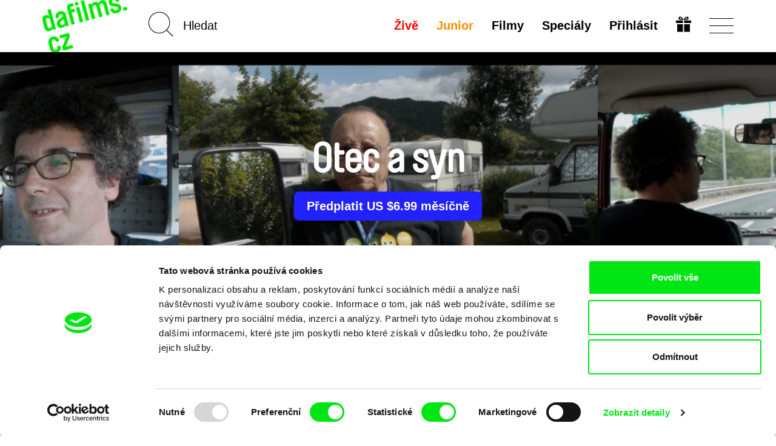

--- FILE ---
content_type: text/html; charset=UTF-8
request_url: https://dafilms.cz/film/9142-otec-a-syn
body_size: 14995
content:
<!doctype html>




		




<html
	id="css"
	class=""
	lang="cs"
>
	<head>
		<meta charset="utf-8" />
		<title>Otec a syn - dafilms.cz | filmy online</title>

		<meta name="viewport" content="width=device-width, initial-scale=1.0" />
		<meta name="description" content="Filmově-psychologický experiment o vztahu otce a syna, kteří se oba chopili své kamery a natáčí jeden druhého během dvoutýdenní cesty po Evropě." />

		            <meta name="robots" content="index, follow" />
            <meta name="robots" content="max-image-preview:large">
            <meta name="robots" content="max-video-preview:-1">
        		<link rel="canonical" href="https://dafilms.cz/film/9142-otec-a-syn" />
		<link rel="shortcut icon" type="image/x-icon" href="/img/favicon/cs/favicon.ico" />
		<link rel="apple-touch-icon" sizes="180x180" href="/img/favicon/cs/apple-touch-icon.png" />
		<link rel="icon" type="image/png" sizes="32x32" href="/img/favicon/cs/favicon-32x32.png" />
		<link rel="icon" type="image/png" sizes="16x16" href="/img/favicon/cs/favicon-16x16.png" />
		<link rel="manifest" href="/img/favicon/site.webmanifest" />
		<link rel="mask-icon" href="/img/favicon/cs/safari-pinned-tab.svg" color="#00e700" />
		<meta name="msapplication-TileColor" content="#ffffff" />
		<meta name="theme-color" content="#ffffff" />

		
		
		    <link href="/videojs/skins/jwlike/videojs.min.css" rel="stylesheet" />
    							<link rel="stylesheet" href="/compiled/app.css?v1746173223" />
					
		
					    <script>
        (function(w,d,s,l,i){w[l]=w[l]||[];w[l].push({'gtm.start':
                new Date().getTime(),event:'gtm.js'});var f=d.getElementsByTagName(s)[0],
            j=d.createElement(s),dl=l!='dataLayer'?'&l='+l:'';j.async=true;j.src=
            'https://www.googletagmanager.com/gtm.js?id='+i+dl;f.parentNode.insertBefore(j,f);
        })(window,document,'script','dataLayer','GTM-T4CG4T');
        dataLayer.push({'event': 'user_id', 'user_id': null});
    </script>
			<style>
	.async-hide { opacity: 0 !important; }
</style>
<script>
	(function(a,s,y,n,c,h,i,d,e){s.className+=' '+y;h.start=1*new Date;
		h.end=i=function(){s.className=s.className.replace(RegExp(' ?'+y),'')};
		(a[n]=a[n]||[]).hide=h;setTimeout(function(){i();h.end=null},c);h.timeout=c;
	})(window,document.documentElement,'async-hide','dataLayer',4000,
		{'GTM-5Q8R9J2':true});
</script>
			<script>
	(function(i,s,o,g,r,a,m){i['GoogleAnalyticsObject']=r;i[r]=i[r]||function(){
		(i[r].q=i[r].q||[]).push(arguments)},i[r].l=1*new Date();a=s.createElement(o),
		m=s.getElementsByTagName(o)[0];a.async=1;a.src=g;m.parentNode.insertBefore(a,m)
	})(window,document,'script','https://www.google-analytics.com/analytics.js','ga');

	ga('create', 'UA\u002D26460676\u002D1', 'auto');
	ga('require', 'GTM-5Q8R9J2'); 
	ga('send', 'pageview', {
		'dimension1': '0',
		'dimension2': 'anonymous'
	});
</script>
		
		<meta property="fb:app_id" content="1342832305834808" />
		<meta property="og:type" content="video.movie" />
		<meta property="og:url" content="https://dafilms.cz/film/9142-otec-a-syn" />
		<meta property="og:title" content="Otec a syn  | filmy online - dafilms.cz" />
		<meta property="og:description" content="Filmově-psychologický experiment o vztahu otce a syna, kteří se oba chopili své kamery a natáčí jeden druhého během dvoutýdenní cesty po Evropě." />
		<meta property="og:image" content="https://dafilms.cz/media/gallery/2022/06/13/Ojciec_i_syn.jpg?v=1655109548" />
		<meta property="og:image:width" content="1920" />
		<meta property="og:image:height" content="1080" />	</head>

	<body
		class="
							with-banner 							ui-page  "
		data-lang="cs"
	>
            <script type="application/ld+json">
    {"@context":"https://schema.org","@type":"BreadcrumbList","itemListElement":[{"@type":"ListItem","position":1,"item":{"@id":"https://dafilms.cz/film","name":"Dokument\u00e1rn\u00ed filmy"}},{"@type":"ListItem","position":2,"item":{"@id":"https://dafilms.cz/film/9142-otec-a-syn","name":"Otec a syn"}}]}
    </script>

            
    <script type="application/ld+json">
    {
        "@context": "https://schema.org",
        "@type": "Movie",
        "url": "https://dafilms.cz/film/9142-otec-a-syn",
        "name": "Otec a syn",
        "description": "Filmově-psychologický experiment o vztahu otce a syna, kteří se oba chopili své kamery a natáčí jeden druhého během dvoutýdenní cesty po Evropě.
",
                    "image": "https://dafilms.cz/media/gallery/2022/06/13/Ojciec_i_syn.jpg",
                "director": [
                            {
                    "@type": "Person",
                    "name": "Paweł Łoziński"
                }
                    ],
        "actor": [
                            {
                    "@type": "Person",
                    "name": ""
                }
                    ],
        "dateCreated": "2022-06-13T00:00:00+02:00"
    }
    </script>

		<div id="back-to-top"></div>

					            <noscript>
            <iframe src="https://www.googletagmanager.com/ns.html?id=GTM-T4CG4T"
                    height="0" width="0" style="display:none;visibility:hidden"></iframe>
        </noscript>
    		
		
		




<header
	class="
		cs
				header
			"
>
	<div
		id="navbar" 		class="
			ui-bar--navigation--default ui-bar--navigation ui-bar
			navbar-default navbar
		"
		data-navigation
	>
		<div class="search-bar pull-left hidden-sm hidden-md hidden-lg">
			<div class="container">
				<div class="row">
					<div class="col-sm-12">
						

<form
			action="/film"
		method="get"
>
						<input type="hidden" name="o" value="">
			
	<input
		name="q"
		type="search"
		placeholder="Hledat"
		value=""
		data-autocomplete="/autocomplete"
	>
    	<input
		class="btn-search-submit
		"
		type="submit"
		value="Go!" 	>
</form>
					</div>
				</div>
			</div>
		</div>

		<div class="container">
			<div class="navbar-header">
									
					<a
						class="								ui-bar__logo--rotated
							ui-bar__logo
							navbar-btn pull-left
						"
						href="/"
						title="Domů"
						data-navigation-logo
					>
													<img
								class="ui-bar__logo-image"
								src="/img/layout/header_bg_logo_horizontal.cs.png"
								alt="Domů"
							>
											</a>
				
				<div class="search-bar pull-left hidden-xs">
					

<form
			action="/film"
		method="get"
>
						<input type="hidden" name="o" value="">
			
	<input
		name="q"
		type="search"
		placeholder="Hledat"
		value=""
		data-autocomplete="/autocomplete"
	>
    	<input
		class="elm-blind-user btn-search-submit
		"
		type="submit"
		value="Go!" 	>
</form>
				</div>

				
				<div
					class="nav-hamburger-wrapper pull-right"
					data-toggle="collapse"
					data-target=".filter-collapse"
				>
					<div class="cell-vertical-wrapper">
						<div class="cell-middle">
							<div class="nav-hamburger">
								<span></span>
							</div>
						</div>
					</div>
				</div>

				
				<ul class="language-switcher nav pull-right">

											

<li>
	<a href="/subscription-gift">
			
	

				
				
			

		<svg
			class=" ui-svg--responsive ui-svg"
			xmlns="http://www.w3.org/2000/svg"
			width="20" height="20"
			viewBox="0 0 240 240"
							aria-hidden="true"
						data-icon-name="gift"
		>
							<path fill="currentColor" d="M20 180v-60h90v120H20Zm110 0v-60h90v120h-90ZM0 80V60h110v40H0Zm130 0V60h110v40H130ZM59.863 49.295c-1.45-.224-5.038-1.844-7.972-3.6-4.25-2.546-5.936-4.374-8.3-9.002C35.816 21.47 43.545 4.346 59.729.933c20.156-4.25 40.443 10.525 56.04 40.813 2.052 3.985 3.956 7.245 4.231 7.245.275 0 2.179-3.26 4.231-7.245 9.102-17.675 21.186-31.701 31.937-37.07 12.062-6.025 25.63-5.766 34.033.65 13.092 9.993 12.025 31.914-1.961 40.29-2.862 1.714-6.9 3.397-8.972 3.74-4.054.67-115.022.613-119.405-.061zM94 35.384c0-1.312-7.192-10.325-10.943-13.713-7.57-6.84-16.312-6.867-19.541-.063-2.03 4.277-.738 9.286 3.191 12.376C68.963 35.758 70.752 36 81.635 36c6.8 0 12.365-.277 12.365-.616Zm79.293-1.4c3.929-3.09 5.22-8.1 3.191-12.376-3.229-6.804-11.971-6.776-19.541.063C153.192 25.059 146 34.072 146 35.384c0 .339 5.564.616 12.365.616 10.883 0 12.672-.242 14.928-2.016z"/>

					</svg>
	
	</a>
</li>
									</ul>

				<div class="hidden visible-xs search-icon pull-right"></div>

				

<ul
	class="hidden-xs menu nav menu-main pull-right ui-list-reset
	"
>
			<li>
			<a
				class="ui-link--hover-not-underlined ui-link--hover-color-2 ui-link--color-3 ui-link"
				href="/live/"
			>Živě</a>
		</li>
	
						<li>
				<a
											
						class="ui-link--hover-not-underlined ui-link--hover-color-2 ui-link--color-2 ui-link"
										href="/junior"
				>Junior</a>
			</li>
			
	<li>
		<a
			
							href="/film"
					>Filmy</a>
	</li>

			<li>
			<a href="/program">
				Speciály							</a>
		</li>
	
	
	
						<li>
				<a
					href="#login-popup"
					data-toggle="modal"
					data-keyboard="true"
				>Přihlásit</a>
			</li>
			</ul>
			</div>
		</div>
	</div>

	<div
		id="main-menu" 		class="container filter-collapse collapse"
		data-main-menu
	>
		<div class="underlay">
						<div class="container">
				<div class="row">
					
					<div class="hidden visible-xs col-xs-6 clearfix menu-main-pillar">
						

<ul
	class="menu nav menu-main pull-right ui-list-reset
	"
>
			<li>
			<a
				class="ui-link--hover-not-underlined ui-link--hover-color-2 ui-link--color-3 ui-link"
				href="/live/"
			>Živě</a>
		</li>
	
						<li>
				<a
											
						class="ui-link--hover-not-underlined ui-link--hover-color-2 ui-link--color-2 ui-link"
										href="/junior"
				>Junior</a>
			</li>
			
	<li>
		<a
			
							href="/film"
					>Filmy</a>
	</li>

			<li>
			<a href="/program">
				Speciály							</a>
		</li>
	
	
	
						<li>
				<a
					href="#login-popup"
					data-toggle="modal"
					data-keyboard="true"
				>Přihlásit</a>
			</li>
			</ul>
					</div>

					<div class="col-md-3 col-sm-4 col-xs-6 xs-col-xs-offset-6 clearfix col-menu-sub">
						<ul class="menu-sub nav hide-on-junior">
																																<li><a href="/collection/61-novinky-dafilms">Novinky na Dafilms</a></li>
								
								<li><a href="/film?adv=1">Pokročilé vyhledávání</a></li>

																									<li><a href="/collection/35-svod-covered">Dostupné pro předplatitele</a></li>
								
								<li><a href="/director"><strong>Režiséři</strong></a></li>

																											<li>
											<a href="https://dafilms.com/" class="ui-link--color-4">International</a>
										</li>
																														</ul>
					</div>

											<div class="col-md-2 col-sm-4 hidden-xs">
							<ul class="menu-sub nav">
																																				<li><a href="/collection/60-nejsledovanejsi">Nejsledovanější</a></li>
									
																												<li><a href="/collection/53-dafilms_CZ_doporucuje">Doporučujeme</a></li>
									
																		
																												<li><a href="/collection/54-klasika_ceskoslovenskeho_filmu">Klasika čs. filmu</a></li>
									
																												<li><a href="/collection/72-watch-free">Filmy zdarma</a></li>
																								</ul>
						</div>
					
					<div class="col-md-3 col-sm-4 col-xs-6 xs-col-xs-offset-6 clearfix col-menu-sub">
						<ul class="menu-sub nav light hide-on-junior">
															<li><a href="/section/about-alliance">O nás</a></li>
								<li><a href="/faq">FAQ</a></li>
																											<li><a href="/subscription">Předplatné</a></li>
																									<li><a href="/subscription-gift">Darovat předplatné</a></li>
																<li><a href="/section/partners">Partneři</a></li>
													</ul>
					</div>
				</div>
			</div>
		</div>
	</div>
</header>

		
										
		
		
		

			<script src="https://www.gstatic.com/cv/js/sender/v1/cast_sender.js?loadCastFramework=1"></script>
	<script src="/videojs/video.min.js"></script>
	<script src="/videojs/nuevo.min.js"></script>
    <script src="/videojs/audio-track-patch.js"></script>
	<script src="/videojs/plugins/videojs-chromecast.min.js"></script>
	<script src="/videojs/plugins/videojs-analytics/dist/videojs-analytics.min.js"></script>

    <script src="/videojs/plugins/videojs-contrib-eme.min.js"></script>
    <script src="/videojs/plugins/videojs-contrib-dash.min.js"></script>

    <script>
        (function () {
            // EME Check
            var keySystems = {
                widevine: ['com.widevine.alpha'],
                playready: ['com.microsoft.playready', 'com.youtube.playready'],
                clearkey: ['webkit-org.w3.clearkey', 'org.w3.clearkey'],
                primetime: ['com.adobe.primetime', 'com.adobe.access'],
                fairplay: ['com.apple.fairplay', 'com.apple.fps.1_0']
            };

            var testVideoElement = document.createElement('video');
            var supportedSystems = [];
            var unsupportedSystems = [];

            window.getSupportedEmeSystems = function () {
                const output = supportedSystems;
                if (output.length === 0 && window.safari !== undefined) {
                    output.push('com.apple.fps.1_0');
                }
                return output;
            };

            var supportsEncryptedMediaExtension = function () {
                if (!testVideoElement.mediaKeys) {
                    if (window.navigator.requestMediaKeySystemAccess) {
                        if (typeof window.navigator.requestMediaKeySystemAccess === 'function') {
                            var isKeySystemSupported = function (keySystem) {
                                var config = [{
                                    "initDataTypes": ["cenc"],
                                    "audioCapabilities": [{
                                        "contentType": "audio/mp4;codecs=\"mp4a.40.2\""
                                    }],
                                    "videoCapabilities": [{
                                        "contentType": "video/mp4;codecs=\"avc1.42E01E\""
                                    }]
                                }];
                                if (window.navigator.requestMediaKeySystemAccess) {
                                    window.navigator.requestMediaKeySystemAccess(keySystem, config).then(function (keySystemAccess) {
                                        supportedSystems.push(keySystem);
                                    }).catch(function () {
                                        unsupportedSystems.push(keySystem);
                                    });
                                }
                            };
                            var keysys, dummy, i;
                            for (keysys in keySystems) {
                                if (keySystems.hasOwnProperty(keysys)) {
                                    for (dummy in keySystems[keysys]) {
                                        isKeySystemSupported(keySystems[keysys][dummy]);
                                    }
                                }
                            }
                        }
                    } else if (window.MSMediaKeys) {
                        if (typeof window.MSMediaKeys === 'function') {
                            var keysys, dummy, i;
                            for (keysys in keySystems) {
                                if (keySystems.hasOwnProperty(keysys)) {
                                    for (dummy in keySystems[keysys]) {
                                        if (MSMediaKeys.isTypeSupported(keySystems[keysys][dummy])) {
                                            supportedSystems.push(keySystems[keysys][dummy]);
                                        } else {
                                            unsupportedSystems.push(keySystems[keysys][dummy]);
                                        }
                                    }
                                }
                            }
                        }
                    } else if (testVideoElement.webkitGenerateKeyRequest) {
                        if (typeof testVideoElement.webkitGenerateKeyRequest === 'function') {
                            var keysys, dummy, i;
                            for (keysys in keySystems) {
                                if (keySystems.hasOwnProperty(keysys)) {
                                    for (dummy in keySystems[keysys]) {
                                        if (testVideoElement.canPlayType('video/mp4', keySystems[keysys][dummy])) {
                                            supportedSystems.push(keySystems[keysys][dummy]);
                                        } else {
                                            unsupportedSystems.push(keySystems[keysys][dummy]);
                                        }
                                    }
                                }
                            }
                        }
                    }
                }
            };

            supportsEncryptedMediaExtension();
        })();
    </script>

			<div class="section-banner arrows">
			<div class="slideshow-banner-wrapper">
				<div class="slideshow-banner">
											<div class="item">
							<img src="/img/empty.png" data-lazy="/media/gallery/2014/10/29/Father_and_Son_4.jpg" alt="Scéna z filmu Otec a syn" class="img-responsive center-block" style="height: 100%;">
						</div>
											<div class="item">
							<img src="/img/empty.png" data-lazy="/media/gallery/2014/10/29/Father_and_Son_1.jpg" alt="Scéna z filmu Otec a syn" class="img-responsive center-block" style="height: 100%;">
						</div>
											<div class="item">
							<img src="/img/empty.png" data-lazy="/media/gallery/2014/10/29/Father_and_Son_2.jpg" alt="Scéna z filmu Otec a syn" class="img-responsive center-block" style="height: 100%;">
						</div>
									</div>
									<div class="paging-info" data-label="Galerie"></div>
								<div class="layer-shadow"></div>
				<div class="banner-caption">
					<div class="banner-caption-inner">
						<h1 class="detail-h1">Otec a syn</h1>

																					<div class="btn-links">
											<a href="#subscription-info-popup" data-toggle="modal" data-keyboard="true" class="btn btn-subscribe">
					Předplatit US $6.99 měsíčně<br />

			</a>
									</div>
																		</div>

														</div>
			</div>
		</div>
	
	
	
    
	<div
		class="elm-background-color  ui-movie-detail main-container
		"
	>
		<div class="container">
			<div class="info-wrapper clearfix" >
				<div class="info-container">
					<div class="column left">

						<div class="d-flex space-between items-center">
															<div class="d-flex items-center gap-4">
									<div>Sdílet přes</div>

									<ul class="list-unstyled list-inline-block">
										<li>
											<a href="https://www.facebook.com/sharer/sharer.php?u=https%3A%2F%2Fdafilms.cz%2Ffilm%2F9142-otec-a-syn" class="btn btn-share" data-remote-window target="_blank">Facebook</a>
										</li>
										<li>
											<a class="btn btn-share" href="https://twitter.com/intent/tweet?text=Otec%20a%20syn%20%7C%20dafilms.cz%20https%3A%2F%2Fdafilms.cz%2Ffilm%2F9142-otec-a-syn%20%40DocAllianceFilm">Twitter</a>
											<script>!function(d,s,id){var js,fjs=d.getElementsByTagName(s)[0];if(!d.getElementById(id)){js=d.createElement(s);js.id=id;js.src="//platform.twitter.com/widgets.js";fjs.parentNode.insertBefore(js,fjs);}}(document,"script","twitter-wjs");</script>
										</li>
									</ul>
								</div>
							                                                                                        
						</div>

						
						<h2
							class="detail-h2
																title
							"
						>
							Otec a syn
						</h2>

													<dl class="basic-info clearfix mb-0">
																	<dt class="sr-only">Režie</dt>
									<dd>
										<ul class="list-inline">
																							<li><a href="/director/8458-pawel-lozinski">Paweł Łoziński</a>&nbsp;</li>
																					</ul>
									</dd>
								
								<dt class="sr-only">Rok&nbsp;</dt>
								<dd>2013</dd>

																	<dt class="slash">Země</dt>
									<dd class="d-contents">
										<ul class="list-inline" style="display: inline">
																							<li>Polsko</li>
											
																					</ul>
									</dd>
								
								<dt class="slash" style="float: none; display: inline;">Délka</dt>
								<dd style="float: none; display: inline;">56min&nbsp;<br></dd>

																	<dt>Jazyky ve filmu&nbsp;</dt>
                                    <dd class="d-contents">
                                        <ul class="list-inline no-transitions js-collapser">
                                                                                    <li class="no-comma d-inline"><a href="/film?f=a-128&amp;o=r">Polština</a></li>
                                                                                                                        </ul>
                                    </dd>
								
																	<dt>Titulky&nbsp;</dt>
									<dd class="d-contents">
                                        <ul class="list-inline no-transitions js-collapser">
                                                                                    <li class="no-comma d-inline "><a href="/film?f=s-41&amp;o=r">Angličtina</a></li>
                                                                                                                        </ul>
									</dd>
															</dl>
                                                            <dl class="basic-info clearfix mt-0">
                                                                    <dt>
                                    <dd>
                                        <ul class="list-inline">
                                            <li><a href="https://www.csfd.cz/film/346440" target="_blank">ČSFD&nbsp;</a></li>
                                        </ul>
                                    </dd>
                                    </dt>
                                                                                                    <dt>
                                    <dd>
                                        <ul class="list-inline">
                                            <li>/ <a href="https://www.kinobox.cz/film/467155" target="_blank">Kinobox</a></li>
                                        </ul>
                                    </dd>
                                    </dt>
                                                                </dl>
                            						
						<div
							id="synopsis"
							class="ui-movie-detail__synopsis desc"
						><p>Nastupuji s otcem do starého obytného vozu a jedeme do Evropy. Máme namířeno do Paříže, kde otec v Lucemburských zahradách před 23 lety rozptýlil popel své matky. Cesta potrvá dva týdny. Oba máme stejné povolání, takže při té příležitosti chceme natočit film. Na noc zastavujeme v kempech, někdy u čerpacích stanic. Každý máme svou kameru, aby naše šance byly vyrovnané, ve filmu jsme oba režiséři i hrdinové. Domluvili jsme se, že se můžeme ptát na všechno. Otci je 70, synovi 44 let. Mluvíme i o věcech, o nichž jsme spolu nikdy předtím nemluvili - o historii rodiny, o těžké minulosti, o dalších rozvodech otce. Naše cesta je záminkou, abychom se po letech obtížného kontaktu lépe poznali. Filmově-psychologický experiment o vztahu otce a syna. Podaří se nám ve střižně vytvořit jedinou verzi filmu, která bude přijatelná pro oba hrdiny?</p></div>

						
						
											</div>
					<div class="column right">
						<div class="film-access">
															
								<ul class="list-unstyled list-film-access">
									<li>
																			</li>
									
									
																														<li class="btn-links">
														<a href="#subscription-info-popup" data-toggle="modal" data-keyboard="true" class="btn btn-subscribe active-inverse">
					Předplatit US $6.99 měsíčně<br />

			</a>
	
											</li>
										
																					<li>
																									<a href="#login-popup" data-toggle="modal" data-keyboard="true" class="btn btn-success">
														Přehrát za US $2.5
													</a>
																							</li>
										
																					<li class="btn-links">
												<button type="button" class="btn btn-disabled" >
													Nelze stáhnout
												</button>
											</li>
																											</ul>
													</div>

						
													<div class="details">
								<h2 class="section-title">Detaily</h2>
								<ul class="list-unstyled list-details">
									<li>
										<div class="label">Originální název</div>
										<div class="value">Ojciec i syn</div>
									</li>
																			<li>
											<div class="label">Režie</div>
											<div class="value">
												<ul class="list-inline li-value">
																											<li>
															<a href="/director/8458-pawel-lozinski">Paweł Łoziński</a>
														</li>
																									</ul>
											</div>
										</li>
																												<li>
											<div class="label">Scénář</div>
											<div class="value">Pawel Lozinski, Marcel Lozinski</div>
										</li>
																																					<li>
											<div class="label">Kamera</div>
											<div class="value">Marcel Lozinski, Pawel Lozinski</div>
										</li>
																												<li>
											<div class="label">Střih</div>
											<div class="value">Przemyslaw Chruscielewski, Dorota Wardeszkiewicz</div>
										</li>
																																					<li>
											<div class="label">Zvuk</div>
											<div class="value">Justyna Musialska</div>
										</li>
																												<li>
											<div class="label">Délka</div>
											<div class="value">
												56 min

																									(<a href="/film?f=r-90&amp;o=r">46-90 min.</a>)
																							</div>
										</li>
																												<li>
											<div class="label">Rok</div>
											<div class="value">2013</div>
										</li>
																												<li>
											<div class="label">Země</div>
											<div class="value">
												<ul class="list-inline li-value">
																											<li>Polsko</li>
													
																									</ul>
											</div>
										</li>
																												<li>
											<div class="label">Barva</div>
											<div class="value">
												<ul class="list-inline li-value">
																											<li>Barevný</li>
																									</ul>
											</div>
										</li>
																												<li data-expandable>
											<div class="label">Produkce</div>
											<div class="value break-all">
												<ul class="list-unstyled">
																											<li>
															<ul class="list-unstyled">
																<li>Łoziński Production</li>
																<li>Walecznych 17/6</li>																<li>03-916 Warszawa</li>																<li>Polsko</li>																																																																																																	<li>
																		e-mail:
																		<a href="mailto:pawel.lozinski@wp.pl">pawel.lozinski@wp.pl</a>																	</li>
																															</ul>
														</li>
																									</ul>
											</div>
										</li>
																												<li data-expandable>
											<div class="label">Distribuce</div>
											<div class="value break-all">
												<ul class="list-unstyled">
																											<li>
															<ul class="list-unstyled">
																<li>Krakow Film Foundation</li>
																<li>Basztowa 15/8a</li>																<li>31-143  Krakow</li>																<li>Polsko</li>																<li>web: <a href="http://www.kff.com.pl/" target="_blank">http://www.kff.com.pl/</a></li>																<li>tel: +48 122 946 945</li>																																																																	<li>
																		e-mail:
																		<a href="mailto:katarzyna@kff.com.pl">katarzyna@kff.com.pl</a>																	</li>
																															</ul>
														</li>
																									</ul>
											</div>
										</li>
																											<li data-expandable>
										<div class="label">Festivaly</div>
										<div class="value">
											<ul class="list-unstyled li-value">
																									<li>
														
Krakow Film Festival, Polsko


													</li>
																									<li>
														Moscow Film Festival 2013, Rusko

													</li>
																							</ul>
										</div>
									</li>
																											<li data-expandable>
										<div class="label">Ocenění</div>
										<div class="value">
											<ul class="list-unstyled li-value">
																									<li>
														Silver Horn for the best feature-length documentary - 53. Krakow Film Festival, Polsko

													</li>
																									<li>
														Best Documentary - Moscow Film Festival 2013, Rusko

													</li>
																							</ul>
										</div>
									</li>
																	</ul>
							</div>
											</div>
				</div>
			</div>
		</div>

		
					<div class="section-related-films" >
				<div class="container">
					<div
						class="film-strip-wrapper"
						data-load-related-films="/film/9142/related"
					>
						<h2 class="section-title">Související filmy</h2>

						<p class="text-center" data-spinner>
							<img src="/img/spinner.svg" alt="">
						</p>
					</div>
				</div>
			</div>

						</div>


		

									
																		<div class="section-banner homepage-footer">
								<div class="banner-caption">
									<div class="banner-caption-inner">
										<h2>Vaše online<br />
dokumentární kino<br />
</h2>
										<h3>Nové festivalové filmy<br />
každý týden<br />
</h3>
									</div>
								</div>
							</div>
						
													<div class="section-members">
								<div class="container">
									<p class="text-center">Portál DAFilms.cz je výsledkem tvůrčí spolupráce 7 klíčových evropských festivalů dokumentárního filmu sdružených do Doc Alliance. Naším cílem je posouvat hranice dokumentárního filmu, propagovat jeho rozmanitost a podporovat kvalitní autorské filmy.</p>
									<h4 class="text-center">Členové Doc Alliance</h4>

									<ul class="list-unstyled list-members clearfix">
										<li>
											<a href="https://cphdox.dk/" target="_blank"><img src="/img/alliance_members/CPHDOX_2025.jpg" alt="CPH:DOX" class="img-responsive" /></a>
											<h5 class="name"><a href="https://cphdox.dk/" target="_blank">CPH:DOX</a></h5>
										</li>
										<li>
											<a href="https://doclisboa.org" target="_blank"><img src="/img/alliance_members/poster_doclisboa_2025.jpg?201809" alt="Doclisboa" class="img-responsive" /></a>
											<h5 class="name"><a href="https://doclisboa.org" target="_blank">Doclisboa</a></h5>
										</li>
										<li>
											<a href="http://docsag.pl/en/" target="_blank"><img src="/img/alliance_members/MDAG_2025.jpg?v1" alt="Millennium Docs Against Gravity" class="img-responsive" /></a>
											<h5 class="name"><a href="http://docsag.pl/en/" target="_blank">Millennium Docs Against Gravity</a></h5>
										</li>
										<li>
											<a href="https://www.dok-leipzig.de/en" target="_blank"><img src="/img/alliance_members/poster_DOK_Leipzig_2025.jpg?201809" alt="DOK Leipzig" class="img-responsive" /></a>
											<h5 class="name"><a href="https://www.dok-leipzig.de/en" target="_blank">DOK Leipzig</a>
											</h5>
										</li>
										<li>
											<a href="https://fidmarseille.org/en/" target="_blank"><img src="/img/alliance_members/poster_FID_Marseille_2025.jpg?v=1" alt="FIDMarseille" class="img-responsive" /></a>
											<h5 class="name"><a href="https://fidmarseille.org/en/" target="_blank">FIDMarseille</a>
											</h5>
										</li>
										<li>
											<a href="http://www.ji-hlava.cz/" target="_blank"><img src="/img/alliance_members/poster_ji.hlava_2025.jpg" alt="MFDF Ji.hlava" class="img-responsive" /></a>
											<h5 class="name"><a href="http://www.ji-hlava.cz/" target="_blank">MFDF Ji.hlava</a></h5>
										</li>
										<li>
											<a href="https://www.visionsdureel.ch/en" target="_blank"><img src="/img/alliance_members/VDR_2025.jpg" alt="Visions du Réel" class="img-responsive" /></a>
											<h5 class="name"><a href="https://www.visionsdureel.ch/en" target="_blank">Visions du Réel</a>
											</h5>
										</li>
									</ul>
								</div>
							</div>
						
																		
					<div class="ui-widget--newsletter ui-widget">
	<div class="container">
		<h4 class="ui-widget__heading ui-heading--bold ui-heading--sans-serif ui-heading ui-heading-reset">
							Chcete být pravidelně informováni o našem filmovém programu?
					</h4>

		

	<form name="subscribe" method="post" action="/newsletter/subscribe" class="form-horizontal form-newsletter">
		

		
					<div class="form-group">
				<div class="col-xs-12">
					<input type="email" id="subscribe_email" name="subscribe[email]" required="required" placeholder="Váš email" class="
								elm-max-width-300-px elm-align-block-center elm-border-radius-10-px
								form-control text-center
							" />

					
				</div>
			</div>
		
					    <input type="hidden" id="subscribe_recaptcha" name="subscribe[recaptcha]" required="required" /><script type="text/javascript" nonce="">
                var recaptchaCallback_subscribe_recaptcha = function() {
                    grecaptcha.execute('6LdiSbcZAAAAAMD-f2PtiHjdzdX9Di4wBYqp9f0w', {action: 'subscribe'}).then(function(token) {
                        document.getElementById('subscribe_recaptcha').value = token;
                    });
                    setTimeout(recaptchaCallback_subscribe_recaptcha, 100000);
                };
            </script><script type="text/javascript" src="https://www.google.com/recaptcha/api.js?render=6LdiSbcZAAAAAMD-f2PtiHjdzdX9Di4wBYqp9f0w&hl=en&onload=recaptchaCallback_subscribe_recaptcha" async defer nonce=""></script>
		
		<div class="text-center">
			<input
				class="
					elm-max-width-300-px elm-border-radius-10-px
					ui-button--has-hover ui-button--hover-1 ui-button--color-1
											ui-button--small
						ui-button--font-15-px ui-button--font-sans-serif
										ui-button--width-full ui-button--border-2-px ui-button
				"
				type="submit"
				value="Chci newsletter"
			>
		</div>

					<input type="hidden" id="subscribe_backlink" name="subscribe[backlink]" value="https://dafilms.cz/film/9142-otec-a-syn" />
		
		
		<input type="hidden" id="subscribe__token" name="subscribe[_token]" value="HYCV-KJIL344uim_jfBOWX3lpmZBtBnEFl0oY5SrV2U" />

	</form>

		<div class="sec-info--privacy-policy text-center">
			Odesláním registrace k Newsletteru souhlasím se zasíláním obchodních sdělení elektronickými prostředky a souvisejícím zpracováním osobních údajů pro účely zasílání Newsletteru Doc-Air Distribution s.r.o. a potvrzuji, že jsem si přečetl(a) <a href="/privacy-policy"><strong>Zásady zpracování osobních údajů</strong></a>, textu rozumím a souhlasím s ním, přičemž beru na vědomí práva zde uvedená, zejména právo na námitky proti provádění přímého marketingu.
		</div>

			

	<section
		class="elm-margin-top-1-grid elm-padding-top-grid-25 "
	>
					<ul
				class="
					elm-align-row-x-center
					ui-list--flow-column ui-list ui-list-reset
				"
			>											<li class="ui-list__item">
							<a
								class="
									elm-border-radius-round
									ui-button--has-hover ui-button--hover-4 ui-button--color-3
									ui-button--square--36-px ui-button--square
									ui-button--border-2-px ui-button
								"
								href="http://www.facebook.com/DAFilmsCZ/"
								target="_blank"
							>
								<span class="elm-blind-user">Facebook</span>
									
	

				
				
			

		<svg
			class=" ui-svg--responsive ui-svg"
			xmlns="http://www.w3.org/2000/svg"
			width="20" height="20"
			viewBox="0 0 12 21"
							aria-hidden="true"
						data-icon-name="facebook"
		>
							<path fill="currentColor" stroke="currentColor" stroke-width="0.25" d="M7.19397 20V10.5833H11H11.125V10.4583V8.0625V7.9375H11H7.19397V5.25C7.19397 4.69876 7.26923 4.1743 7.58796 3.78639C7.90264 3.4034 8.47957 3.125 9.55172 3.125H11H11.125V3V1.08333V0.958333H11H10.8966C10.656 0.958333 10.3659 0.942212 10.0376 0.923965C9.99541 0.92162 9.95259 0.91924 9.90915 0.916855C9.5296 0.896008 9.10713 0.875 8.66666 0.875C7.25471 0.875 6.12572 1.25056 5.34883 1.97222C4.57061 2.69511 4.16236 3.74981 4.16236 5.07292V8H1H0.875V8.125V10.4583V10.5833H1H4.16236V19.9688V20.0924L4.28595 20.0937L7.06756 20.125L7.19397 20.1264V20Z"/>

					</svg>
	
							</a>
						</li>
																				<li class="ui-list__item">
							<a
								class="
									elm-border-radius-round
									ui-button--has-hover ui-button--hover-4 ui-button--color-3
									ui-button--square--36-px ui-button--square
									ui-button--border-2-px ui-button
								"
								href="https://www.instagram.com/dafilms.cz/"
								target="_blank"
							>
								<span class="elm-blind-user">Instagram</span>
									
	

				
				
			

		<svg
			class=" ui-svg--responsive ui-svg"
			xmlns="http://www.w3.org/2000/svg"
			width="20" height="20"
			viewBox="0 0 20 20"
							aria-hidden="true"
						data-icon-name="instagram"
		>
							<path fill="currentColor" d="M14 10a4 4 0 01-4 4 4 4 0 01-4-4 4 4 0 014-4 4 4 0 014 4zM10 0C7.277 0 6.923.001 5.877.063c-.83.014-1.654.17-2.432.46a4.91 4.91 0 00-1.767 1.155A4.91 4.91 0 00.523 3.445a7.327 7.327 0 00-.46 2.432C0 6.923 0 7.277 0 10c0 2.723.001 3.077.063 4.123.014.83.17 1.654.46 2.432a4.91 4.91 0 001.155 1.767 4.91 4.91 0 001.767 1.155 7.33 7.33 0 002.432.462c1.046.062 1.4.061 4.123.061 2.723 0 3.077.001 4.123-.06a7.292 7.292 0 002.432-.463 5.119 5.119 0 002.922-2.922 7.33 7.33 0 00.462-2.432c.062-1.046.061-1.4.061-4.123 0-2.723.001-3.077-.06-4.123a7.291 7.291 0 00-.463-2.432v.016a4.917 4.917 0 00-1.155-1.77c-.499-.508-1.1-.9-1.767-1.152a7.33 7.33 0 00-2.432-.463C13.077 0 12.723 0 10 0zm5.285 3.46a1.154 1.154 0 11-.003 2.308 1.154 1.154 0 01.003-2.307zM10 5a5 5 0 015 5 5 5 0 01-5 5 5 5 0 01-5-5 5 5 0 015-5z"/>

					</svg>
	
							</a>
						</li>
																													<li class="ui-list__item">
							<a
								class="
									elm-border-radius-round
									ui-button--has-hover ui-button--hover-4 ui-button--color-3
									ui-button--square--36-px ui-button--square
									ui-button--border-2-px ui-button
								"
								href="https://www.youtube.com/user/DocAllianceFilms"
								target="_blank"
							>
								<span class="elm-blind-user">YouTube</span>
									
	

				
				
			

		<svg
			class=" ui-svg--responsive ui-svg"
			xmlns="http://www.w3.org/2000/svg"
			width="20" height="20"
			viewBox="0 0 22 18"
							aria-hidden="true"
						data-icon-name="youtube"
		>
							<path fill="currentColor" d="M10.994.746S6.377.746 3.3.984c-.43.053-1.368.06-2.205.995C.435 2.69.22 4.309.22 4.309S0 6.207 0 8.105v1.78c0 1.9.22 3.797.22 3.797s.214 1.617.874 2.328c.839.932 1.936.904 2.426 1.002 1.76.18 7.48.236 7.48.236s4.622-.008 7.701-.244c.43-.056 1.368-.06 2.205-.994.659-.71.873-2.328.873-2.328S22 11.783 22 9.885v-1.78c0-1.898-.22-3.796-.22-3.796s-.214-1.62-.874-2.332c-.837-.934-1.776-.94-2.205-.993-3.077-.238-7.697-.238-7.697-.238h-.01zM8.252 4.873l6.877 4.125-6.877 4.123V4.873z"/>
					</svg>
	
							</a>
						</li>
									</ul>
			</section>
	</div>
</div>
									

						
												<footer class="footer">
							<div class="container">
								<div class="row">
									<div class="col-sm-8">
										<div class="row">
																							<div class="col-md-3 col-sm-3 col-xs-6">
													<h3>dafilms.cz</h3>
													<ul class="nav">
														<li><a href="/section/about-alliance">O Alianci</a></li>
														<li><a href="/section/partners">Partneři</a></li>
														<li><a href="/privacy-policy">Ochrana soukromí</a></li>
														<li><a href="/terms-of-service">Obchodní podmínky</a></li>
													</ul>
												</div>
												<div class="col-md-3 col-sm-3 col-xs-6">
													<h3>Filmy</h3>
													<ul class="nav">
														<li><a href="/film?o=t&amp;oa=1">A-Z</a></li>
														<li><a href="/film">Nedávno přidané</a></li>
														<li><a href="/collection/21">Doporučujeme</a></li>
																													
																															<li><a href="/collection/35-svod-covered">Dostupné pro předplatitele</a></li>
															
																												<li><a href="/director">Režiséři</a></li>
													</ul>
												</div>
												<p class="hidden visible-xs">&nbsp;</p>
												<div class="col-md-2 col-sm-3 col-xs-6">
													<h3>Pro uživatele</h3>
													<ul class="nav">
																																													<li><a href="/subscription">Předplatné</a></li>
															
																												<li><a href="/voucher/">Voucher</a></li>
														<li><a href="/subscription-gift">Darovat</a></li>
														<li><a href="/faq">FAQ</a></li>
																											</ul>
												</div>
											
																							<div class="col-md-3 col-sm-3 col-xs-6">
													<h3 class="pl-20px">Pro dítě</h3>
													<ul class="nav pl-20px">
														<li><a href="/junior">Junior</a></li>
														<li><a href="/junior-why">Proč Junior</a></li>
														<li><a href="/junior/accounts/create">Vytvořit Junior Účet</a></li>
													</ul>
												</div>
											
											<p class="hidden visible-xs">&nbsp;</p>
											<div class="col-sm-4 hidden visible-xs clearfix">
												<img src="/img/layout/dafilms_docalliance_cs.png" alt="" class="img-responsive pull-right img-left img-logo" />
											</div>
										</div>
									</div>
									<div class="col-sm-4 text-right hidden-xs">
										<p><strong><a href="#">Na začátek stránky &#x25B2;</a></strong></p>
									</div>
								</div>
								<div class="row">
									<div class="col-sm-8">
										<div class="row foot">
											<div class="col-md-5 col-sm-5 clearfix">
												<h3>Doc-Air Distribution s.r.o.</h3>
												<p><strong>Ostrovní 126/30, 110 00 Praha&nbsp;1,<br />
IČO: 10981241, DIČ: CZ10981241<br />
Tel.: +420 777 613 094<br />
E-mail: <a href="mailto:info@dafilms.com">info@dafilms.com</a></strong></p>
											</div>
											<div class="col-md-6 col-sm-6 hidden-xs clearfix">
												<h3>Sledujte kdekoli</h3>
												<img src="/img/layout/watch_anywhere.jpg" alt="" class="img-responsive" />
											</div>
										</div>
									</div>
									<div class="col-sm-4 hidden-xs text-right clearfix">
										<img src="/img/layout/dafilms_docalliance_cs.png" alt="" class="img-responsive pull-right" />
									</div>
								</div>
								<div class="row address">
									<div class="col-sm-8 clearfix">
										<div class="row">
											<div class="col-md-12 clearfix">
												<h3>Finanční partneři</h3>
												<ul class="list-unstyled list-partners">
													<li><a href="https://eacea.ec.europa.eu/creative-europe/actions/media_en" target="_blank"><img src="/img/layout/financial_partners_cem.png" alt="" class="img-responsive" /></a></li>
																																								<li><a href="https://fondkinematografie.cz/" target="_blank"><img src="/img/layout/financial_partners_sfk_cs.png?v=2" alt="" class="img-responsive" /></a></li>
														<li><a href="http://www.mkcr.cz/" target="_blank"><img src="/img/layout/financial_partners_mkcr.cs.png" alt="" class="img-responsive" /></a></li>
																									</ul>
											</div>
										</div>
									</div>
									<p class="hidden visible-xs">&nbsp;</p>
									<div class="col-sm-4 col-xs-12 clearfix button-subscribe-xs">
											<a href="#subscription-info-popup" data-toggle="modal" data-keyboard="true" class="btn btn-colorless-inverse pull-right" tabindex="0">
					Předplatit
			</a>
									</div>
									<div class="col-xs-12 text-right hidden visible-xs">
										<p><strong><a href="#">Na začátek stránky &#x25B2;</a></strong></p>
									</div>
								</div>
							</div>
						</footer>
														
        
							<div class="modal modal-background" id="register-popup" role="dialog">
	<div class="modal-dialog popup-layout popup-layout--junior">
		<div class="modal-content content">
			<div class="inner">
				<h3>Registrace</h3>

				<form name="app_user_registration" method="post" action="/register" class="access-form" id="registration-popup-form">
					<ul class="list-unstyled text-center log-media">
						<li>
							<a href="https://dafilms.cz/connect/facebook" class="btn btn-media">Registrovat se přes <strong>Facebook</strong></a>
						</li>

						<li>
							<a href="https://dafilms.cz/connect/twitter" class="btn btn-media">Registrovat se přes <strong>Twitter</strong></a>
						</li>
					</ul>

					<p class="disclaimer sep">
						<strong>Nebo se registrujte pomocí své emailové adresy</strong>
					</p>

					<div class="form-group">
						<label for="app_user_registration_fullname" class="hidden">Jméno a příjmení *</label>
						<input type="text" id="app_user_registration_fullname" name="app_user_registration[fullname]" required="required" placeholder="Jméno a příjmení *" data-autofocus="data-autofocus" class="form-control" />
					</div>

					<div class="form-group">
						<label for="app_user_registration_email" class="hidden">Email *</label>
						<input type="email" id="app_user_registration_email" name="app_user_registration[email]" required="required" placeholder="Email *" class="form-control" />
					</div>

					<div class="form-group">
						<label for="app_user_registration_plainPassword" class="hidden">Heslo *</label>
						<input type="password" id="app_user_registration_plainPassword" name="app_user_registration[plainPassword]" required="required" placeholder="Heslo *" class="form-control" />
					</div>


					<div class="agreement-sm">
						<div class="checkbox">
							<label id="registration-agreement">
								<input type="checkbox" id="app_user_registration_agreement" name="app_user_registration[agreement]" required="required" value="1" />
								Potvrzuji, že jsem se seznámil/a s <a href="/terms-of-service" target="_blank">Obchodními podmínkami DAFilms</a> a souhlasím s nimi.
							</label>
							<label id="registration-agreement2">
								<input type="checkbox" id="app_user_registration_agreement2" name="app_user_registration[agreement2]" required="required" value="1" />
								Potvrzuji, že jsem se seznámil/a se <a href="/privacy-policy" target="_blank">Zásadami zpracování osobních údajů</a>.
							</label>
						</div>
					</div>

					<hr>

					<div class="agreement-sm">
						<div class="checkbox">
							<label id="newsletter-agreement">
								<input type="checkbox" id="app_user_registration_send_newsletter" name="app_user_registration[send_newsletter]" value="1" />
								Přeji si odebírat e-mailové newslettery, souhlasím se zpracováním svých osobních údajů pro tento účel podle těchto <a href="/privacy-policy" target="_blank">Zásad</a> a jsem si vědom/a svého práva souhlas kdykoliv odvolat.
							</label>
						</div>
					</div>

					
					<div class="form-group clearfix">
						<input type="submit" id="registration-popup-form-submit" value="Registrovat" class="btn btn-success btn-popup-cat">
					</div>

					<p class="disclaimer bottom">
						Máte již svůj účet? <a href="#login-popup" data-keyboard="true" data-switch-modal><strong>Přihlašte se</strong></a>!
					</p>

											    <input type="hidden" id="app_user_registration_recaptcha" name="app_user_registration[recaptcha]" required="required" /><script type="text/javascript" nonce="">
                var recaptchaCallback_app_user_registration_recaptcha = function() {
                    grecaptcha.execute('6LdiSbcZAAAAAMD-f2PtiHjdzdX9Di4wBYqp9f0w', {action: 'register'}).then(function(token) {
                        document.getElementById('app_user_registration_recaptcha').value = token;
                    });
                    setTimeout(recaptchaCallback_app_user_registration_recaptcha, 100000);
                };
            </script><script type="text/javascript" src="https://www.google.com/recaptcha/api.js?render=6LdiSbcZAAAAAMD-f2PtiHjdzdX9Di4wBYqp9f0w&hl=en&onload=recaptchaCallback_app_user_registration_recaptcha" async defer nonce=""></script>
									<input type="hidden" id="app_user_registration__token" name="app_user_registration[_token]" value="vEP_AtEHhT5ZGH6OtkPH7ageY63djnNJte7j21a21qU" /></form>
			</div>
		</div>
	</div>
</div>
			<div class="modal modal-background" id="login-popup" role="dialog">
	<div class="modal-dialog popup-layout popup-layout--junior">
		<div class="modal-content content">
			<div class="inner">
				<p class="disclaimer top">
					Abyste si mohli přehrát filmy, musíte se nejprve <strong>přihlásit</strong>.<br>
				</p>

				<h3>Přihlášení</h3>


				<form action="/login_check" method="post" class="access-form">
											<input type="hidden" name="_csrf_token" value="kYAUj1NTCC6iqbqzTEsxNX_l0-VlEjn84bW4id20egk" />
					
					
					<ul class="list-unstyled text-center log-media">
						<li>
							<a href="https://dafilms.cz/connect/facebook" class="btn btn-media">Přihlásit se přes <strong>Facebook</strong></a>
						</li>

						<li>
							<a href="https://dafilms.cz/connect/twitter" class="btn btn-media">Přihlásit se přes <strong>Twitter</strong></a>
						</li>
					</ul>

					<div class="form-group">
						<label for="username" class="sr-only">Email *</label>
						<input type="text" id="username" name="email" value="" placeholder="Email *" class="form-control" required data-autofocus>
					</div>

					<div class="form-group">
						<label for="password" class="sr-only">Heslo *</label>
						<input type="password" id="password" name="password" placeholder="Heslo *" class="form-control" required>
					</div>

					<div class="form-group clearfix">
						<div class="pull-left">
							<div class="checkbox">
								<label>
									<input type="checkbox" id="remember_me" name="remember_me" checked>
									Uložit heslo
								</label>
							</div>
						</div>

						<div class="pull-right text-right">
							<a href="#reset-pw-popup" data-switch-modal class="btn-form-link">
								<strong>Zapomenuté heslo?</strong>
							</a>
						</div>
					</div>

					
					<div class="form-group clearfix">
						<input type="submit" value="Přihlásit se" class="btn btn-success btn-popup-cat">
					</div>
				</form>


				<p class="disclaimer bottom">
					Pokud ještě nemáte účet, prosíme, <a href="#register-popup" data-keyboard="true" data-switch-modal><strong>zaregistrujte se</strong></a>.
				</p>
			</div>
		</div>
	</div>
</div>
			<div class="modal" id="reset-pw-popup" role="dialog" tabindex="-1">
	<div class="modal-dialog popup-layout">
		<div class="modal-content content">
			<div class="inner">
				<h3>Obnovit heslo</h3>

				<p class="disclaimer sep">Zadejte e-mail, pod kterým jste se registrovali, a my vám na něj zašleme odkaz pro obnovení hesla.</p>

                <form name="reset_password_send_email_form" method="post" action="/reset-pw/send-email" class="access-form">
                    <div class="form-group">
						<label for="reset_password_send_email_form_username" class="sr-only">Email *</label>
                        <input type="email" id="reset_password_send_email_form_username" name="reset_password_send_email_form[username]" required="required" placeholder="Email *" class="form-control" />
					</div>

                                                <input type="hidden" id="reset_password_send_email_form_recaptcha" name="reset_password_send_email_form[recaptcha]" required="required" /><script type="text/javascript" nonce="">
                var recaptchaCallback_reset_password_send_email_form_recaptcha = function() {
                    grecaptcha.execute('6LdiSbcZAAAAAMD-f2PtiHjdzdX9Di4wBYqp9f0w', {action: 'reset_password'}).then(function(token) {
                        document.getElementById('reset_password_send_email_form_recaptcha').value = token;
                    });
                    setTimeout(recaptchaCallback_reset_password_send_email_form_recaptcha, 100000);
                };
            </script><script type="text/javascript" src="https://www.google.com/recaptcha/api.js?render=6LdiSbcZAAAAAMD-f2PtiHjdzdX9Di4wBYqp9f0w&hl=en&onload=recaptchaCallback_reset_password_send_email_form_recaptcha" async defer nonce=""></script>
                    
                    <div class="form-group">
						<input type="submit" value="Poslat odkaz" class="btn btn-success">
					</div>
                <input type="hidden" id="reset_password_send_email_form__token" name="reset_password_send_email_form[_token]" value="KgRt_xOofVNdlWBUqu1y-P29mTcJtAbdrMBsqWkUX74" /></form>
			</div>
		</div>
	</div>
</div>
			
							<div class="modal modal-background" id="subscription-info-popup" role="dialog" tabindex="-1">
	<div class="modal-dialog popup-layout popup-layout--junior">
		<div class="modal-content content">
			<div class="inner">
				<h3>Předplatné</h3>

				<ul class="list-inline">
					<li class="half">
						<a href="#register-popup" data-switch-modal class="btn btn-block btn-colorless t-helvetica">
							<span class="pineapple">
								
								US $6.99
							</span>

							<span class="period">měsíčně</span>
						</a>
					</li>

					<li class="half">
						<a href="#register-popup" data-switch-modal class="btn btn-primary btn-block">
							<div class="pineapple">
																	<s>US $59.88</s>
								
								US $34.99
							</div>

							<div class="period">ročně</div>
						</a>
					</li>
				</ul>


				<h5 class="shifted">S předplatným získáváte</h5>
				<div class="benefit-list">
					<ul class="list-unstyled">
																			<li><strong>Přístup k většině z <a target="_blank" href="/film?f=cl-35">2000 filmů</a> v katalogu</strong></li>
																			<li><strong>Slevu 20 Kč</strong> na přehrání nejnovějších filmů,
                 které nejsou součástí předplatného</li>
																			<li><a target="_blank" href="/film?f=cl-35">Filmy dostupné pro předplatitele</a></li>
																			<li><strong>Slevy na stahování filmů</strong></li>
																			<li><strong>Filmový obsah bez reklam</strong></li>
											</ul>
				</div>

				<p class="disclaimer big-sep">Pro zakoupení předplatného se musíte nejdříve registrovat.</p>

				<p>
					<a href="#register-popup" data-keyboard="true" class="btn btn-success btn-popup-cat" data-switch-modal>Registrovat</a>
				</p>
			</div>
		</div>
	</div>
</div>
					
		
        
			
	
	
	<div class="modal" id="stream-payment-popup" role="dialog" tabindex="-1">
    <div class="modal-dialog">
        <div class="modal-content max-w-550px radius-20px mx-auto">
            <div class="p-8 text-normal">
                <h3 class="text-center text-lg">Platba za přehrání</h3>

                <div class="flex justify-content-center mt-6">
                    <div class="btn btn-white text-20px font-bold px-8 radius-10px">
                        US $2.5
                    </div>
                </div>

                <p class="mt-6 text-center">Zvolte prosím platební bránu, pomocí které budete platit.</p>

                <div class="flex justify-content-center mt-6">
                    <a href="#webpay-info" data-switch-modal
                       data-webpay-url="/webpay/stream-payment/3/9142"
                       data-webpay-info="1"
                       class="btn button btn-blue px-8">Zaplatit <strong>kartou</strong> online</a>
                </div>

                <div class="flex justify-content-center mt-6">
                    <img src="/img/payment-logos.png" class="max-w-full"
                         alt="loga platebních metod"/>
                </div>

                <div class="flex justify-content-center mt-6">
                    <a href="/webpay/stream-payment/1/9142"
                       class="btn button btn-white-grey-text">Platba přes PayPal</a>
                </div>

                                    <hr>

                    <p class="">nebo <strong>sledujte přes 2000 filmů</strong> online s naším <strong>předplatným</strong></p>

                    <div class="grid grid-cols-2 gap-8">
                        <a href="#subscription-payment-month-popup" data-keyboard="true" data-switch-modal
                           class="btn btn-block h-full btn-colorless flex flex-col justify-content-center">
                            <span class="block text-lg font-bold tracking-wider">US $6.99</span>
                            <span class="block font-normal">měsíčně</span>
                        </a>

                        <a href="#subscription-payment-year-popup" data-keyboard="true" data-switch-modal
                           class="btn btn-block h-full button btn-blue flex flex-col justify-content-center">
                            <span class="block text-lg font-bold tracking-wider">US $34.99</span>
                            <span class="block font-normal">ročně</span>
                        </a>
                    </div>
                
                <hr class="">

                <p class="text-xs">
                    Stisknutím tlačítka prohlašujete, že je Vám více než 18 let, potvrzujete svůj souhlas s <a href="/terms-of-service" target="_blank">obchodními podmínkami DAFilms</a>, že jste se seznámil/a se  <a href="/privacy-policy" target="_blank">zásadami zpracování osobních údajů</a>.  Provedením platby zároveň žádáte o poskytnutí vybraného obsahu ihned po potvrzení objednávky.
                </p>
            </div>
        </div>
    </div>
</div>

	
	
		<div style="display: none;">
										



<div
	class="
		elm-display-flex-as-column elm-flex-grow-1
		ui-tooltip-content--wishlist ui-tooltip-content
	"
	data-wishlist-content
>
	<h3
		class="
			ui-tooltip-content__heading
			ui-heading--bold ui-heading--sans-serif ui-heading--level-5 ui-heading ui-heading-reset
		"
	>
		Poslat svému Junioru
	</h3>

	
	<div class="elm-margin-top-auto elm-padding-top-1-grid">
		<div
			class="
				elm-border-radius-10-px
				ui-button--has-hover ui-button--hover-2 ui-button--color-1
				ui-button--font-15-px ui-button--font-sans-serif
				ui-button--width-full ui-button--border-2-px ui-button--small ui-button
			"
			data-wishlist-close
		>
			Zavřít
		</div>
	</div>
</div>
					</div>

					<script src="/compiled/app.js?v1746173223"></script>
		
                    <script src="/compiled/app-async.js?v1746173223" async defer></script>
        
		                            <script>
                    jQuery('#registration-popup-form').on('submit', function () {
                        jQuery('#registration-popup-form-submit').attr('disabled', 'disabled');
                    });
                </script>
                    
		
	
		<script type="text/javascript">
		var google_conversion_id = 967336648;
		var google_custom_params = window.google_tag_params;
		var google_remarketing_only = true;
	</script>

	<script type="text/javascript" src="//www.googleadservices.com/pagead/conversion.js"></script>

	<noscript>
		<div style="display:inline;">
			<img height="1" width="1" style="border-style:none;" alt="" src="//googleads.g.doubleclick.net/pagead/viewthroughconversion/967336648/?guid=ON&amp;script=0"/>
		</div>
	</noscript>

		<script type="text/javascript">var seznam_retargeting_id = 43968;</script>
	<script type="text/javascript" src="//c.imedia.cz/js/retargeting.js"></script>




	
	

	
		
			
				<script>
			dataLayer.push({
				'event': 'view_item',
				'event_id': '202601140406175257',
				'user_id': null,
				'ecommerce': {
    "value": "2.50",
    "tax": "0.43",
    "currency": "USD",
    "items": [
        {
            "item_id": 9142,
            "item_name": "Otec a syn",
            "currency": "USD",
            "item_brand": "Paweł Łoziński",
            "item_category": "stream",
            "item_variant": "native",
            "price": "2.50",
            "quantity": 1
        }
    ]
}
			});
		</script>
	
        

	</body>
</html>


--- FILE ---
content_type: text/html; charset=utf-8
request_url: https://www.google.com/recaptcha/api2/anchor?ar=1&k=6LdiSbcZAAAAAMD-f2PtiHjdzdX9Di4wBYqp9f0w&co=aHR0cHM6Ly9kYWZpbG1zLmN6OjQ0Mw..&hl=en&v=9TiwnJFHeuIw_s0wSd3fiKfN&size=invisible&anchor-ms=20000&execute-ms=30000&cb=69kmtihici8g
body_size: 48184
content:
<!DOCTYPE HTML><html dir="ltr" lang="en"><head><meta http-equiv="Content-Type" content="text/html; charset=UTF-8">
<meta http-equiv="X-UA-Compatible" content="IE=edge">
<title>reCAPTCHA</title>
<style type="text/css">
/* cyrillic-ext */
@font-face {
  font-family: 'Roboto';
  font-style: normal;
  font-weight: 400;
  font-stretch: 100%;
  src: url(//fonts.gstatic.com/s/roboto/v48/KFO7CnqEu92Fr1ME7kSn66aGLdTylUAMa3GUBHMdazTgWw.woff2) format('woff2');
  unicode-range: U+0460-052F, U+1C80-1C8A, U+20B4, U+2DE0-2DFF, U+A640-A69F, U+FE2E-FE2F;
}
/* cyrillic */
@font-face {
  font-family: 'Roboto';
  font-style: normal;
  font-weight: 400;
  font-stretch: 100%;
  src: url(//fonts.gstatic.com/s/roboto/v48/KFO7CnqEu92Fr1ME7kSn66aGLdTylUAMa3iUBHMdazTgWw.woff2) format('woff2');
  unicode-range: U+0301, U+0400-045F, U+0490-0491, U+04B0-04B1, U+2116;
}
/* greek-ext */
@font-face {
  font-family: 'Roboto';
  font-style: normal;
  font-weight: 400;
  font-stretch: 100%;
  src: url(//fonts.gstatic.com/s/roboto/v48/KFO7CnqEu92Fr1ME7kSn66aGLdTylUAMa3CUBHMdazTgWw.woff2) format('woff2');
  unicode-range: U+1F00-1FFF;
}
/* greek */
@font-face {
  font-family: 'Roboto';
  font-style: normal;
  font-weight: 400;
  font-stretch: 100%;
  src: url(//fonts.gstatic.com/s/roboto/v48/KFO7CnqEu92Fr1ME7kSn66aGLdTylUAMa3-UBHMdazTgWw.woff2) format('woff2');
  unicode-range: U+0370-0377, U+037A-037F, U+0384-038A, U+038C, U+038E-03A1, U+03A3-03FF;
}
/* math */
@font-face {
  font-family: 'Roboto';
  font-style: normal;
  font-weight: 400;
  font-stretch: 100%;
  src: url(//fonts.gstatic.com/s/roboto/v48/KFO7CnqEu92Fr1ME7kSn66aGLdTylUAMawCUBHMdazTgWw.woff2) format('woff2');
  unicode-range: U+0302-0303, U+0305, U+0307-0308, U+0310, U+0312, U+0315, U+031A, U+0326-0327, U+032C, U+032F-0330, U+0332-0333, U+0338, U+033A, U+0346, U+034D, U+0391-03A1, U+03A3-03A9, U+03B1-03C9, U+03D1, U+03D5-03D6, U+03F0-03F1, U+03F4-03F5, U+2016-2017, U+2034-2038, U+203C, U+2040, U+2043, U+2047, U+2050, U+2057, U+205F, U+2070-2071, U+2074-208E, U+2090-209C, U+20D0-20DC, U+20E1, U+20E5-20EF, U+2100-2112, U+2114-2115, U+2117-2121, U+2123-214F, U+2190, U+2192, U+2194-21AE, U+21B0-21E5, U+21F1-21F2, U+21F4-2211, U+2213-2214, U+2216-22FF, U+2308-230B, U+2310, U+2319, U+231C-2321, U+2336-237A, U+237C, U+2395, U+239B-23B7, U+23D0, U+23DC-23E1, U+2474-2475, U+25AF, U+25B3, U+25B7, U+25BD, U+25C1, U+25CA, U+25CC, U+25FB, U+266D-266F, U+27C0-27FF, U+2900-2AFF, U+2B0E-2B11, U+2B30-2B4C, U+2BFE, U+3030, U+FF5B, U+FF5D, U+1D400-1D7FF, U+1EE00-1EEFF;
}
/* symbols */
@font-face {
  font-family: 'Roboto';
  font-style: normal;
  font-weight: 400;
  font-stretch: 100%;
  src: url(//fonts.gstatic.com/s/roboto/v48/KFO7CnqEu92Fr1ME7kSn66aGLdTylUAMaxKUBHMdazTgWw.woff2) format('woff2');
  unicode-range: U+0001-000C, U+000E-001F, U+007F-009F, U+20DD-20E0, U+20E2-20E4, U+2150-218F, U+2190, U+2192, U+2194-2199, U+21AF, U+21E6-21F0, U+21F3, U+2218-2219, U+2299, U+22C4-22C6, U+2300-243F, U+2440-244A, U+2460-24FF, U+25A0-27BF, U+2800-28FF, U+2921-2922, U+2981, U+29BF, U+29EB, U+2B00-2BFF, U+4DC0-4DFF, U+FFF9-FFFB, U+10140-1018E, U+10190-1019C, U+101A0, U+101D0-101FD, U+102E0-102FB, U+10E60-10E7E, U+1D2C0-1D2D3, U+1D2E0-1D37F, U+1F000-1F0FF, U+1F100-1F1AD, U+1F1E6-1F1FF, U+1F30D-1F30F, U+1F315, U+1F31C, U+1F31E, U+1F320-1F32C, U+1F336, U+1F378, U+1F37D, U+1F382, U+1F393-1F39F, U+1F3A7-1F3A8, U+1F3AC-1F3AF, U+1F3C2, U+1F3C4-1F3C6, U+1F3CA-1F3CE, U+1F3D4-1F3E0, U+1F3ED, U+1F3F1-1F3F3, U+1F3F5-1F3F7, U+1F408, U+1F415, U+1F41F, U+1F426, U+1F43F, U+1F441-1F442, U+1F444, U+1F446-1F449, U+1F44C-1F44E, U+1F453, U+1F46A, U+1F47D, U+1F4A3, U+1F4B0, U+1F4B3, U+1F4B9, U+1F4BB, U+1F4BF, U+1F4C8-1F4CB, U+1F4D6, U+1F4DA, U+1F4DF, U+1F4E3-1F4E6, U+1F4EA-1F4ED, U+1F4F7, U+1F4F9-1F4FB, U+1F4FD-1F4FE, U+1F503, U+1F507-1F50B, U+1F50D, U+1F512-1F513, U+1F53E-1F54A, U+1F54F-1F5FA, U+1F610, U+1F650-1F67F, U+1F687, U+1F68D, U+1F691, U+1F694, U+1F698, U+1F6AD, U+1F6B2, U+1F6B9-1F6BA, U+1F6BC, U+1F6C6-1F6CF, U+1F6D3-1F6D7, U+1F6E0-1F6EA, U+1F6F0-1F6F3, U+1F6F7-1F6FC, U+1F700-1F7FF, U+1F800-1F80B, U+1F810-1F847, U+1F850-1F859, U+1F860-1F887, U+1F890-1F8AD, U+1F8B0-1F8BB, U+1F8C0-1F8C1, U+1F900-1F90B, U+1F93B, U+1F946, U+1F984, U+1F996, U+1F9E9, U+1FA00-1FA6F, U+1FA70-1FA7C, U+1FA80-1FA89, U+1FA8F-1FAC6, U+1FACE-1FADC, U+1FADF-1FAE9, U+1FAF0-1FAF8, U+1FB00-1FBFF;
}
/* vietnamese */
@font-face {
  font-family: 'Roboto';
  font-style: normal;
  font-weight: 400;
  font-stretch: 100%;
  src: url(//fonts.gstatic.com/s/roboto/v48/KFO7CnqEu92Fr1ME7kSn66aGLdTylUAMa3OUBHMdazTgWw.woff2) format('woff2');
  unicode-range: U+0102-0103, U+0110-0111, U+0128-0129, U+0168-0169, U+01A0-01A1, U+01AF-01B0, U+0300-0301, U+0303-0304, U+0308-0309, U+0323, U+0329, U+1EA0-1EF9, U+20AB;
}
/* latin-ext */
@font-face {
  font-family: 'Roboto';
  font-style: normal;
  font-weight: 400;
  font-stretch: 100%;
  src: url(//fonts.gstatic.com/s/roboto/v48/KFO7CnqEu92Fr1ME7kSn66aGLdTylUAMa3KUBHMdazTgWw.woff2) format('woff2');
  unicode-range: U+0100-02BA, U+02BD-02C5, U+02C7-02CC, U+02CE-02D7, U+02DD-02FF, U+0304, U+0308, U+0329, U+1D00-1DBF, U+1E00-1E9F, U+1EF2-1EFF, U+2020, U+20A0-20AB, U+20AD-20C0, U+2113, U+2C60-2C7F, U+A720-A7FF;
}
/* latin */
@font-face {
  font-family: 'Roboto';
  font-style: normal;
  font-weight: 400;
  font-stretch: 100%;
  src: url(//fonts.gstatic.com/s/roboto/v48/KFO7CnqEu92Fr1ME7kSn66aGLdTylUAMa3yUBHMdazQ.woff2) format('woff2');
  unicode-range: U+0000-00FF, U+0131, U+0152-0153, U+02BB-02BC, U+02C6, U+02DA, U+02DC, U+0304, U+0308, U+0329, U+2000-206F, U+20AC, U+2122, U+2191, U+2193, U+2212, U+2215, U+FEFF, U+FFFD;
}
/* cyrillic-ext */
@font-face {
  font-family: 'Roboto';
  font-style: normal;
  font-weight: 500;
  font-stretch: 100%;
  src: url(//fonts.gstatic.com/s/roboto/v48/KFO7CnqEu92Fr1ME7kSn66aGLdTylUAMa3GUBHMdazTgWw.woff2) format('woff2');
  unicode-range: U+0460-052F, U+1C80-1C8A, U+20B4, U+2DE0-2DFF, U+A640-A69F, U+FE2E-FE2F;
}
/* cyrillic */
@font-face {
  font-family: 'Roboto';
  font-style: normal;
  font-weight: 500;
  font-stretch: 100%;
  src: url(//fonts.gstatic.com/s/roboto/v48/KFO7CnqEu92Fr1ME7kSn66aGLdTylUAMa3iUBHMdazTgWw.woff2) format('woff2');
  unicode-range: U+0301, U+0400-045F, U+0490-0491, U+04B0-04B1, U+2116;
}
/* greek-ext */
@font-face {
  font-family: 'Roboto';
  font-style: normal;
  font-weight: 500;
  font-stretch: 100%;
  src: url(//fonts.gstatic.com/s/roboto/v48/KFO7CnqEu92Fr1ME7kSn66aGLdTylUAMa3CUBHMdazTgWw.woff2) format('woff2');
  unicode-range: U+1F00-1FFF;
}
/* greek */
@font-face {
  font-family: 'Roboto';
  font-style: normal;
  font-weight: 500;
  font-stretch: 100%;
  src: url(//fonts.gstatic.com/s/roboto/v48/KFO7CnqEu92Fr1ME7kSn66aGLdTylUAMa3-UBHMdazTgWw.woff2) format('woff2');
  unicode-range: U+0370-0377, U+037A-037F, U+0384-038A, U+038C, U+038E-03A1, U+03A3-03FF;
}
/* math */
@font-face {
  font-family: 'Roboto';
  font-style: normal;
  font-weight: 500;
  font-stretch: 100%;
  src: url(//fonts.gstatic.com/s/roboto/v48/KFO7CnqEu92Fr1ME7kSn66aGLdTylUAMawCUBHMdazTgWw.woff2) format('woff2');
  unicode-range: U+0302-0303, U+0305, U+0307-0308, U+0310, U+0312, U+0315, U+031A, U+0326-0327, U+032C, U+032F-0330, U+0332-0333, U+0338, U+033A, U+0346, U+034D, U+0391-03A1, U+03A3-03A9, U+03B1-03C9, U+03D1, U+03D5-03D6, U+03F0-03F1, U+03F4-03F5, U+2016-2017, U+2034-2038, U+203C, U+2040, U+2043, U+2047, U+2050, U+2057, U+205F, U+2070-2071, U+2074-208E, U+2090-209C, U+20D0-20DC, U+20E1, U+20E5-20EF, U+2100-2112, U+2114-2115, U+2117-2121, U+2123-214F, U+2190, U+2192, U+2194-21AE, U+21B0-21E5, U+21F1-21F2, U+21F4-2211, U+2213-2214, U+2216-22FF, U+2308-230B, U+2310, U+2319, U+231C-2321, U+2336-237A, U+237C, U+2395, U+239B-23B7, U+23D0, U+23DC-23E1, U+2474-2475, U+25AF, U+25B3, U+25B7, U+25BD, U+25C1, U+25CA, U+25CC, U+25FB, U+266D-266F, U+27C0-27FF, U+2900-2AFF, U+2B0E-2B11, U+2B30-2B4C, U+2BFE, U+3030, U+FF5B, U+FF5D, U+1D400-1D7FF, U+1EE00-1EEFF;
}
/* symbols */
@font-face {
  font-family: 'Roboto';
  font-style: normal;
  font-weight: 500;
  font-stretch: 100%;
  src: url(//fonts.gstatic.com/s/roboto/v48/KFO7CnqEu92Fr1ME7kSn66aGLdTylUAMaxKUBHMdazTgWw.woff2) format('woff2');
  unicode-range: U+0001-000C, U+000E-001F, U+007F-009F, U+20DD-20E0, U+20E2-20E4, U+2150-218F, U+2190, U+2192, U+2194-2199, U+21AF, U+21E6-21F0, U+21F3, U+2218-2219, U+2299, U+22C4-22C6, U+2300-243F, U+2440-244A, U+2460-24FF, U+25A0-27BF, U+2800-28FF, U+2921-2922, U+2981, U+29BF, U+29EB, U+2B00-2BFF, U+4DC0-4DFF, U+FFF9-FFFB, U+10140-1018E, U+10190-1019C, U+101A0, U+101D0-101FD, U+102E0-102FB, U+10E60-10E7E, U+1D2C0-1D2D3, U+1D2E0-1D37F, U+1F000-1F0FF, U+1F100-1F1AD, U+1F1E6-1F1FF, U+1F30D-1F30F, U+1F315, U+1F31C, U+1F31E, U+1F320-1F32C, U+1F336, U+1F378, U+1F37D, U+1F382, U+1F393-1F39F, U+1F3A7-1F3A8, U+1F3AC-1F3AF, U+1F3C2, U+1F3C4-1F3C6, U+1F3CA-1F3CE, U+1F3D4-1F3E0, U+1F3ED, U+1F3F1-1F3F3, U+1F3F5-1F3F7, U+1F408, U+1F415, U+1F41F, U+1F426, U+1F43F, U+1F441-1F442, U+1F444, U+1F446-1F449, U+1F44C-1F44E, U+1F453, U+1F46A, U+1F47D, U+1F4A3, U+1F4B0, U+1F4B3, U+1F4B9, U+1F4BB, U+1F4BF, U+1F4C8-1F4CB, U+1F4D6, U+1F4DA, U+1F4DF, U+1F4E3-1F4E6, U+1F4EA-1F4ED, U+1F4F7, U+1F4F9-1F4FB, U+1F4FD-1F4FE, U+1F503, U+1F507-1F50B, U+1F50D, U+1F512-1F513, U+1F53E-1F54A, U+1F54F-1F5FA, U+1F610, U+1F650-1F67F, U+1F687, U+1F68D, U+1F691, U+1F694, U+1F698, U+1F6AD, U+1F6B2, U+1F6B9-1F6BA, U+1F6BC, U+1F6C6-1F6CF, U+1F6D3-1F6D7, U+1F6E0-1F6EA, U+1F6F0-1F6F3, U+1F6F7-1F6FC, U+1F700-1F7FF, U+1F800-1F80B, U+1F810-1F847, U+1F850-1F859, U+1F860-1F887, U+1F890-1F8AD, U+1F8B0-1F8BB, U+1F8C0-1F8C1, U+1F900-1F90B, U+1F93B, U+1F946, U+1F984, U+1F996, U+1F9E9, U+1FA00-1FA6F, U+1FA70-1FA7C, U+1FA80-1FA89, U+1FA8F-1FAC6, U+1FACE-1FADC, U+1FADF-1FAE9, U+1FAF0-1FAF8, U+1FB00-1FBFF;
}
/* vietnamese */
@font-face {
  font-family: 'Roboto';
  font-style: normal;
  font-weight: 500;
  font-stretch: 100%;
  src: url(//fonts.gstatic.com/s/roboto/v48/KFO7CnqEu92Fr1ME7kSn66aGLdTylUAMa3OUBHMdazTgWw.woff2) format('woff2');
  unicode-range: U+0102-0103, U+0110-0111, U+0128-0129, U+0168-0169, U+01A0-01A1, U+01AF-01B0, U+0300-0301, U+0303-0304, U+0308-0309, U+0323, U+0329, U+1EA0-1EF9, U+20AB;
}
/* latin-ext */
@font-face {
  font-family: 'Roboto';
  font-style: normal;
  font-weight: 500;
  font-stretch: 100%;
  src: url(//fonts.gstatic.com/s/roboto/v48/KFO7CnqEu92Fr1ME7kSn66aGLdTylUAMa3KUBHMdazTgWw.woff2) format('woff2');
  unicode-range: U+0100-02BA, U+02BD-02C5, U+02C7-02CC, U+02CE-02D7, U+02DD-02FF, U+0304, U+0308, U+0329, U+1D00-1DBF, U+1E00-1E9F, U+1EF2-1EFF, U+2020, U+20A0-20AB, U+20AD-20C0, U+2113, U+2C60-2C7F, U+A720-A7FF;
}
/* latin */
@font-face {
  font-family: 'Roboto';
  font-style: normal;
  font-weight: 500;
  font-stretch: 100%;
  src: url(//fonts.gstatic.com/s/roboto/v48/KFO7CnqEu92Fr1ME7kSn66aGLdTylUAMa3yUBHMdazQ.woff2) format('woff2');
  unicode-range: U+0000-00FF, U+0131, U+0152-0153, U+02BB-02BC, U+02C6, U+02DA, U+02DC, U+0304, U+0308, U+0329, U+2000-206F, U+20AC, U+2122, U+2191, U+2193, U+2212, U+2215, U+FEFF, U+FFFD;
}
/* cyrillic-ext */
@font-face {
  font-family: 'Roboto';
  font-style: normal;
  font-weight: 900;
  font-stretch: 100%;
  src: url(//fonts.gstatic.com/s/roboto/v48/KFO7CnqEu92Fr1ME7kSn66aGLdTylUAMa3GUBHMdazTgWw.woff2) format('woff2');
  unicode-range: U+0460-052F, U+1C80-1C8A, U+20B4, U+2DE0-2DFF, U+A640-A69F, U+FE2E-FE2F;
}
/* cyrillic */
@font-face {
  font-family: 'Roboto';
  font-style: normal;
  font-weight: 900;
  font-stretch: 100%;
  src: url(//fonts.gstatic.com/s/roboto/v48/KFO7CnqEu92Fr1ME7kSn66aGLdTylUAMa3iUBHMdazTgWw.woff2) format('woff2');
  unicode-range: U+0301, U+0400-045F, U+0490-0491, U+04B0-04B1, U+2116;
}
/* greek-ext */
@font-face {
  font-family: 'Roboto';
  font-style: normal;
  font-weight: 900;
  font-stretch: 100%;
  src: url(//fonts.gstatic.com/s/roboto/v48/KFO7CnqEu92Fr1ME7kSn66aGLdTylUAMa3CUBHMdazTgWw.woff2) format('woff2');
  unicode-range: U+1F00-1FFF;
}
/* greek */
@font-face {
  font-family: 'Roboto';
  font-style: normal;
  font-weight: 900;
  font-stretch: 100%;
  src: url(//fonts.gstatic.com/s/roboto/v48/KFO7CnqEu92Fr1ME7kSn66aGLdTylUAMa3-UBHMdazTgWw.woff2) format('woff2');
  unicode-range: U+0370-0377, U+037A-037F, U+0384-038A, U+038C, U+038E-03A1, U+03A3-03FF;
}
/* math */
@font-face {
  font-family: 'Roboto';
  font-style: normal;
  font-weight: 900;
  font-stretch: 100%;
  src: url(//fonts.gstatic.com/s/roboto/v48/KFO7CnqEu92Fr1ME7kSn66aGLdTylUAMawCUBHMdazTgWw.woff2) format('woff2');
  unicode-range: U+0302-0303, U+0305, U+0307-0308, U+0310, U+0312, U+0315, U+031A, U+0326-0327, U+032C, U+032F-0330, U+0332-0333, U+0338, U+033A, U+0346, U+034D, U+0391-03A1, U+03A3-03A9, U+03B1-03C9, U+03D1, U+03D5-03D6, U+03F0-03F1, U+03F4-03F5, U+2016-2017, U+2034-2038, U+203C, U+2040, U+2043, U+2047, U+2050, U+2057, U+205F, U+2070-2071, U+2074-208E, U+2090-209C, U+20D0-20DC, U+20E1, U+20E5-20EF, U+2100-2112, U+2114-2115, U+2117-2121, U+2123-214F, U+2190, U+2192, U+2194-21AE, U+21B0-21E5, U+21F1-21F2, U+21F4-2211, U+2213-2214, U+2216-22FF, U+2308-230B, U+2310, U+2319, U+231C-2321, U+2336-237A, U+237C, U+2395, U+239B-23B7, U+23D0, U+23DC-23E1, U+2474-2475, U+25AF, U+25B3, U+25B7, U+25BD, U+25C1, U+25CA, U+25CC, U+25FB, U+266D-266F, U+27C0-27FF, U+2900-2AFF, U+2B0E-2B11, U+2B30-2B4C, U+2BFE, U+3030, U+FF5B, U+FF5D, U+1D400-1D7FF, U+1EE00-1EEFF;
}
/* symbols */
@font-face {
  font-family: 'Roboto';
  font-style: normal;
  font-weight: 900;
  font-stretch: 100%;
  src: url(//fonts.gstatic.com/s/roboto/v48/KFO7CnqEu92Fr1ME7kSn66aGLdTylUAMaxKUBHMdazTgWw.woff2) format('woff2');
  unicode-range: U+0001-000C, U+000E-001F, U+007F-009F, U+20DD-20E0, U+20E2-20E4, U+2150-218F, U+2190, U+2192, U+2194-2199, U+21AF, U+21E6-21F0, U+21F3, U+2218-2219, U+2299, U+22C4-22C6, U+2300-243F, U+2440-244A, U+2460-24FF, U+25A0-27BF, U+2800-28FF, U+2921-2922, U+2981, U+29BF, U+29EB, U+2B00-2BFF, U+4DC0-4DFF, U+FFF9-FFFB, U+10140-1018E, U+10190-1019C, U+101A0, U+101D0-101FD, U+102E0-102FB, U+10E60-10E7E, U+1D2C0-1D2D3, U+1D2E0-1D37F, U+1F000-1F0FF, U+1F100-1F1AD, U+1F1E6-1F1FF, U+1F30D-1F30F, U+1F315, U+1F31C, U+1F31E, U+1F320-1F32C, U+1F336, U+1F378, U+1F37D, U+1F382, U+1F393-1F39F, U+1F3A7-1F3A8, U+1F3AC-1F3AF, U+1F3C2, U+1F3C4-1F3C6, U+1F3CA-1F3CE, U+1F3D4-1F3E0, U+1F3ED, U+1F3F1-1F3F3, U+1F3F5-1F3F7, U+1F408, U+1F415, U+1F41F, U+1F426, U+1F43F, U+1F441-1F442, U+1F444, U+1F446-1F449, U+1F44C-1F44E, U+1F453, U+1F46A, U+1F47D, U+1F4A3, U+1F4B0, U+1F4B3, U+1F4B9, U+1F4BB, U+1F4BF, U+1F4C8-1F4CB, U+1F4D6, U+1F4DA, U+1F4DF, U+1F4E3-1F4E6, U+1F4EA-1F4ED, U+1F4F7, U+1F4F9-1F4FB, U+1F4FD-1F4FE, U+1F503, U+1F507-1F50B, U+1F50D, U+1F512-1F513, U+1F53E-1F54A, U+1F54F-1F5FA, U+1F610, U+1F650-1F67F, U+1F687, U+1F68D, U+1F691, U+1F694, U+1F698, U+1F6AD, U+1F6B2, U+1F6B9-1F6BA, U+1F6BC, U+1F6C6-1F6CF, U+1F6D3-1F6D7, U+1F6E0-1F6EA, U+1F6F0-1F6F3, U+1F6F7-1F6FC, U+1F700-1F7FF, U+1F800-1F80B, U+1F810-1F847, U+1F850-1F859, U+1F860-1F887, U+1F890-1F8AD, U+1F8B0-1F8BB, U+1F8C0-1F8C1, U+1F900-1F90B, U+1F93B, U+1F946, U+1F984, U+1F996, U+1F9E9, U+1FA00-1FA6F, U+1FA70-1FA7C, U+1FA80-1FA89, U+1FA8F-1FAC6, U+1FACE-1FADC, U+1FADF-1FAE9, U+1FAF0-1FAF8, U+1FB00-1FBFF;
}
/* vietnamese */
@font-face {
  font-family: 'Roboto';
  font-style: normal;
  font-weight: 900;
  font-stretch: 100%;
  src: url(//fonts.gstatic.com/s/roboto/v48/KFO7CnqEu92Fr1ME7kSn66aGLdTylUAMa3OUBHMdazTgWw.woff2) format('woff2');
  unicode-range: U+0102-0103, U+0110-0111, U+0128-0129, U+0168-0169, U+01A0-01A1, U+01AF-01B0, U+0300-0301, U+0303-0304, U+0308-0309, U+0323, U+0329, U+1EA0-1EF9, U+20AB;
}
/* latin-ext */
@font-face {
  font-family: 'Roboto';
  font-style: normal;
  font-weight: 900;
  font-stretch: 100%;
  src: url(//fonts.gstatic.com/s/roboto/v48/KFO7CnqEu92Fr1ME7kSn66aGLdTylUAMa3KUBHMdazTgWw.woff2) format('woff2');
  unicode-range: U+0100-02BA, U+02BD-02C5, U+02C7-02CC, U+02CE-02D7, U+02DD-02FF, U+0304, U+0308, U+0329, U+1D00-1DBF, U+1E00-1E9F, U+1EF2-1EFF, U+2020, U+20A0-20AB, U+20AD-20C0, U+2113, U+2C60-2C7F, U+A720-A7FF;
}
/* latin */
@font-face {
  font-family: 'Roboto';
  font-style: normal;
  font-weight: 900;
  font-stretch: 100%;
  src: url(//fonts.gstatic.com/s/roboto/v48/KFO7CnqEu92Fr1ME7kSn66aGLdTylUAMa3yUBHMdazQ.woff2) format('woff2');
  unicode-range: U+0000-00FF, U+0131, U+0152-0153, U+02BB-02BC, U+02C6, U+02DA, U+02DC, U+0304, U+0308, U+0329, U+2000-206F, U+20AC, U+2122, U+2191, U+2193, U+2212, U+2215, U+FEFF, U+FFFD;
}

</style>
<link rel="stylesheet" type="text/css" href="https://www.gstatic.com/recaptcha/releases/9TiwnJFHeuIw_s0wSd3fiKfN/styles__ltr.css">
<script nonce="KGNMQwl7Byy8V6DHg4Jfuw" type="text/javascript">window['__recaptcha_api'] = 'https://www.google.com/recaptcha/api2/';</script>
<script type="text/javascript" src="https://www.gstatic.com/recaptcha/releases/9TiwnJFHeuIw_s0wSd3fiKfN/recaptcha__en.js" nonce="KGNMQwl7Byy8V6DHg4Jfuw">
      
    </script></head>
<body><div id="rc-anchor-alert" class="rc-anchor-alert"></div>
<input type="hidden" id="recaptcha-token" value="[base64]">
<script type="text/javascript" nonce="KGNMQwl7Byy8V6DHg4Jfuw">
      recaptcha.anchor.Main.init("[\x22ainput\x22,[\x22bgdata\x22,\x22\x22,\[base64]/[base64]/bmV3IFpbdF0obVswXSk6Sz09Mj9uZXcgWlt0XShtWzBdLG1bMV0pOks9PTM/bmV3IFpbdF0obVswXSxtWzFdLG1bMl0pOks9PTQ/[base64]/[base64]/[base64]/[base64]/[base64]/[base64]/[base64]/[base64]/[base64]/[base64]/[base64]/[base64]/[base64]/[base64]\\u003d\\u003d\x22,\[base64]\\u003d\\u003d\x22,\x22JsKzQcKDwpfCnioDahLCrWDDrU8sw6wPw4nDqCtISHtRBMKgw4pMw7dCwrIYw5/DhyDCrTfChsKKwq/Dhig/ZsKtwpHDjxkEVsO7w47DlMKtw6vDokPCu1NUccOlFcKnBsKLw4fDn8K8Dxl4woPCnMO/[base64]/[base64]/Ckl3Dn2vDozV1wpx3w5Btwqx2PcKEw4TDqsORD8KVwo/CmiDDg8KobsOLwqnCssOtw5DCjMKww7pawqMQw4F3ZyrCggLDqXQVX8K0aMKYb8Kew6fDhApBw6BJbhnCnwQPw6w0EArDicKtwp7DqcKvwoLDgwN9w43CocOBP8OOw49Qw6ILKcKzw7BLJMKnwrPDnUTCncKzw5HCggE5BMKPwohCLyjDkMK2HFzDisObHkV/Uw7DlV3Cvlp0w7Q5d8KZX8Onw4PCicKiOVvDpMOJwrDDrMKiw5d4w69FYsKfwoTChMKTw7XDolTCt8KwNRx7bGPDgsOtwrMIGTQrwp3DpEtRV8Kww6MoesK0TEXClS/Ch1fDplEYNArDv8OmwptmI8OyGArCv8KyLFlOwp7DiMKWwrHDjFjDr2pcw7ISa8KzHsOmUzc0wpHCsw3DusOxNmzDi0dTwqXDtMKwwpAGG8OyaVbCrMKkWWDCu3l0V8OANsKDwoLDv8K3fsKOC8OxE3RXwpbCisKawr/Dp8KeLynDisOmw5xIDcKLw7bDisK8w4RYKyHCksKaMB4hWS/[base64]/w48ww6thHWTDjsO3NMKswr5Tax4ew4jDuMOQXzPCv8OSw6HDr33DisKDIl45wr1Sw7cDdMKQwpUCc0DCtS5Iw4E3bcOCV1/[base64]/DnRTDjcKww4nDtcKzYsKkR0BEazLDmMKxNwvDh3dTwpzCiFJ/w4w7N3ZlUglWwqTCgsKoBQg6wr3Dl2RIw7oPwp7CqMO/RDXClcKewoHCkUjDvUtdw5XCsMKVEMKlwrnCtcOaw5xyw5hNbcOhMsKaIcOpwr3CgsOpw5HDtlLClDfDicOwQsKUw7PCqsOUdsO6w789QBbDhEjDnFAKwqzCpAwhw4jDgMOKd8OKacO0a3rDp27DjcOGS8Otw5JUwpDCmcOIw5TDgR5rEcOyAELDnm/CkUHCnWXDnn8gwq4eFcKow6/Dj8KtwrhuWk7DvX1HNVTDocKwYcKQUmxBw4koDcO+ecOvwo/[base64]/CoARMKsKCworCqMOdw7JJwpnDmTTDqCg4WBgRTmvDjcKBw7Zvd286w5DDv8K2w6LChGXCr8OBckYXwo3DsVAEIcK0wp7Dm8OLWcOpL8O7wqrDgRVBF3/DowjDjcO4wpzDr3fCucOjGWbCscKuw54AWV/[base64]/DnUTDm1/[base64]/CWNaYcOKOsKkHcKOw7nCjcOjw7YsXsOkA8O6w4Y4E2/[base64]/Dk8Kqwp4Qw5jDjsOkwrTDq8K5PDLDlzXCsgvCmsKGw7pcNcKcVMKBw7RsORnDmVnDlnFrwqdDE2XDhsKKw6TCqCMTKDBIwpZuwohDwq1kER7DukzDm1hywqt6wrocw45+w57DpXXDm8KqwoTDvcKrVAM8w5TDvy/DiMKPwqHCnyXCuW0KD2dSw5/DrRDDiSh9AMOQRcOdw4U0HMOLw6nCqsKVFcKeDVtwL14ZScKBd8ONwq94aH7CjcOyw6cGCCQiw6p3SBLCrCnDim0Vw73DnsOaMATCkQgDdsODF8Otw5XDsDEZw54Uw4jCowg7K8OQwpLDnMO3wrfDjMOmwrpzO8Oswqc9wozClEdWBh4XDsOUw4/[base64]/CscKJwr9WZcKTOk9Ww7zClcOvw7vCnwTDjE1zw6bDtnMUw79Yw4rCocOmEhPDgMKYw7lMwq/ClnMmXRPCsWLDt8Kyw4bDv8K7D8Ktw6lgAcOxwrbCjsO2GDDDiEjCk0FVwozDhQfCusK4JjhBI0rCqsO8Q8KwXivChGrCjMOpwoctwovCvBLDpEZ4w7LDumPClR7DuMOhaMKKwrbDpFE7HE/DoTQsR8OCccKWdFkzCD3DvEwtP3PCpQIKw6tdwqbCr8OSScO9wo3ChMOFwpLCu3t1HcK3RmrCmSU9w5/CjsOpW1U+TsKUwpY9w54oKQnDqsK2UcKvYwTCp17DlMKYw59FGXIndnFPw4V4woRuwp3DpcKnw7zClT3Ckw1XVsKqw4M+Dj7CkcOow4xiKiUBwpQAa8K9XCPCmSk4w5fDmA3Cn1lmcjQQEBrDiFA1wo/DlMOGOzdcOsKDwoJgScK2w7bDtUg6UEk3VMKdM8KNwr/Du8OlwrIRw6vDugDDicKFwrUcwo57wrM+HjPCqndxw4/Dr1DCmMKDc8KYw5hkw47Ch8OAbcOUccO9wpp6d2PChDBLAsKPVsOlPsKmwpMOMkjCgsOAUcKvw7vCpMOZwpsDJQ5Sw4/[base64]/[base64]/w47CinJ8PMKOEWFNIAPCgcO+wrgTw7XCpcKjO2fCuAkeHMOgw7lGwrlvwql7wq/DhsKbbHfDksKDwrbClmPCr8K7WsOGwoEzwqTDnCrDq8KlEMOfGUxfE8OBwpHChxBfHMKzZMOLwqF5RMO2BCA/KsKsL8Obw4HDuWdCNUMdw7bDhsKObHHCscOOw5PDjwHDuVjDoQnCuhIYwoLCucK+w5fDqCU+CXV3wrB6fcKrwpZSwqzDnxbDqBLDv35tVWDCnsKHw4/[base64]/[base64]/[base64]/[base64]/DgsOYSANdBsKAYzLCvGjDmcOBJ8OeMjbCt8OxwoHClRLDr8KCNR8gwqgoRULCliQswoJmeMODwpheVMOZexjDim9GwowMw5LDqVpGwoFWfMOnV2bCuQ/DrWNUPER/wrlswrvCqk5mwoIdw6RmQzjCqsOPLMOGwpHClm4rZQJqPBjDosOYw7HDh8KHwrRiY8O5MU5zwojDiip/w4TDpMO/MDPDpsKawokcBnPDtwNJw5gjwpnChHoeVsOfTGlHw5I6KsKrwq5XwoNhV8O8TMO4w6JXDRTDgnvCjcKSJcKkL8KJPsK5w4zCi8O5wrgnwoDDtWYSwq7Dvy/CnTVGw69AcsKlBD/CqMOYwrLDlcKtTcKdXsK+B2MDwrV+w6AnHsOEw4jDo3DDrgRhPsKcBsKAwrPCqsKAwqXCoMO+wr/CiMKPeMOgIhtvC8KcIlHDpcOjw5soWxw8DV3DhMKbw5vDuxBHw5Bhw4gVRzzCksKww7DClsKvw7xkDMKowoDDulnDgcKeCDYiwrrDqFUGAMOqw5A4w5cHesKCSCxMemppwoJgwofDvhUxw5HDk8K1EX7DjMK4w7PCo8KBwojCscKdwrNAwqFXw4LDoFd/wqXDglMBw4/DhMKuwqxDw4TCjgQDwrbCvknCocKnwpcgw6MARsOVA3dgwp/[base64]/W8OUw4bChEDCiAQ7wropwopmdsKGQcKzFBfDvXAmcMK+wrXDucKYwqnDlMKaw4PDnQ3Ci33CncOjworDgsKkw4/CjHXDucK9FMOcWFTCisKpwrXDmMOlwqzCpMO2wq9UXsKwwpQkfRQ5w7cKwoQcG8KXwrbDt0DDocKNw4nCkMOPEF5Owos5wpTCmsKWwohvOcK9JV7Di8OkwoLCpsKcwpXCjTvCgDbCssOAwpHDs8OhwrxZwpsEHcKMwoI1wroPTcKdwrJJfcKHw4tecsKBwqp/[base64]/DtDFHwrbDlQQyfMOcHWbCqw3CrMOZw6IUSAZww5dMPcOPU8OOJWgHaCnCmmfDmcK3FsO5c8KKfE/[base64]/Cj8OfT8ONN1Fow4I6NsK+w6vCtsOYwrfCq8ONX19nKDJBK1UzwpTDlmlpUMOTw48DwqZtGMKUCMKbYcKmwqPDg8OgM8KowqrCl8Ozwr0yw4kjwrcuC8KYPQ1PwoXCk8OQwrTCp8Kbwp7CoFDDvmrDoMOwwpd+wrjCqcKedsKIwo5becO9w77DoS48D8O/wqwgwqlbwoLDrsKiwqRrNMKvT8KLwpLDlzrCj3LDlWVdcyUlEmnCmsKTLsOCBWFIEU/[base64]/CksOYwoorw7XCjcOGfg5RdywNGMKlw5TCtH4Mw6YnJXjDlMO1XMORGMOTdSdHw4TDsjdTw6/ChBnDgsOAw4sbWsOlwqxFbcKdVcKxw5pUw7DDiMKABxHCgMKawq7Dp8OAwqfCrsK0Yj0Cw5shWGnDuMK9wrjCpcKww4/ChMOuwqnClArDmUphwq7DvsOmMzRBVAjCkzxtwrrDjsKRw4HDnijCvcKpw6xfw4jCsMKBw7VlW8OCwq3CizLCjTbDpXxUdBTDrU89bGwEwq5tVcOABiUZUiDDusOiw5tYw4tbw5TDoynCjEDDicK3w77CmcK5wpIPJMOtUsO/DWZ8D8KGw7bDqBtqLwnDmMKUYwLCmsOWw7UGw6DChC3Cik7CkFjCvlfCu8OwEMKZWMOvDsOuKMKaOVUDw6QnwoxURcOCL8O+LCcHwrLChMKFw7DCo0Q3w78rw4DDpsKTwpo1d8O5w5/Clx3Cq2rDpsKqw4M0RMOQwo4pw7bDn8KiwrbCpBDCpxkHNsOVwoF1SsKlDMKuVS0yR3Zlw4XDq8KtbWg4SMK/wosOw4w1w5JOKAMVRDEuLsKOaMKWwq/Dk8KFwrTCjGXDuMKFHMKNGMO7PcKqw43Do8K0w5nCrgDCqiMkI3xRUFvDmsO4HMO2FsKFf8Kcwrs8LkFqVXTCtR7CpUkMwq/DmWM+JMKBwqbCl8K/[base64]/[base64]/ZGk2wpTDgHxCY8OOfErDgBXDqWwlI8OtPifDtMOjwrDCp11JwqXDugxVHcOBNXo4QnLDusKzwqRoZzzDtMOYwprCmsKdw5QgwqfDgMOVw63DvXzDnMKbw5/[base64]/Dr8Oaw5rDhMKRPS/Dmy3DpQHDnAfCvMKMZcOdMg/[base64]/w5QxwoMwasKHwqDCknvCmMKdW8Kgw5TCuEZVARjDq8OGwpjCpUnDt3A9w4lnEEPCpMODwrsST8KtLMKUJnsJw5HDhHAUw7pSXm7DlsKGIkpEwo17w63ClcO9w5I4wp7CrsO0SMKZw6AqVAA2OQhTKsO/DcOvwog0wpsEw5FsTsO2JgZvDx02w4TDqXLDmMO8DEskDGYJw7/ColsFRWZUIEzDvVTDjA8NZX5IwpnCmEjCgWocXkgOC0cKH8Ouwog5XlbCk8KYwoMywooIVcKcN8OyPkFCRsK6w59Xw4hQw7bCm8O/eMOZGFDDkcOYO8KfwoDDsB91woHCrFXCjRzDosO2w5vDrcKQwpkDw5duLgM7w5I5dh86wrHDosOcGsKtw7nCh8KDw58KMsKUOhZawrwoI8K5wrglw4NnIMKKw7QKwoUBwpTCmsK/DiXDvmjCvsOyw5zDj0BqG8KFw6jCrCsQNGXDmG0Vw5M9CcOqw7RMWHjDnMKuSSFtw6hSUsO+w6fDo8KsB8KzasKuw5zDvcKuFBZKwq0UY8KQd8OVwrHDlnXCr8ODw5jCrQJIf8OaewHCoR9Lw4Rqbi5AwrvCvAt1w7HCp8Khw68yXMKfwr/[base64]/DmGfDtcO6w5ZPwrXCkRbCmwQCwrg6woULDcOZJcOlw5p/w7tSw67CoA7DtStMwrjCpQ3Cng/DlHFbw4PCrMKww50EcA/DvUvCksObw58/wonDpMKTwpfDhlnCocOXw6XDicOuw6g1LR7CsXfDmisuK2/[base64]/[base64]/DuxxTKQ7CrcOZUyh1XcK6BQrChnXCtMOie2vCj3AeKQXDhDTCj8KHw6/[base64]/CnxBfeg8bQEtOw5UBw5LDsCl3wpPCuxHCqEzDrMOqI8O7GMKqwoVGRy7DscOyMlbDpMKEw4HDnRDDqEcbwqjDvy8IwprCvwPCi8Olw6R+wrzDs8Oow4Z4wpUvwp91w6JqC8K0FMKFMnXDl8OlEWYNIsKow5gdwrDDkl/[base64]/DrmEnw6prw5MuwrM/cMOaZsO/Hw/DiMKPwr18DGNETsOhciU+QsKVwrZeacO3BMKBdMK2fwjDgWFrIsKWw6pnwpDDlcKwwrDDhMKMVQIPwqtJYsOwwrvDqsKKJMK0A8Kuw55Dw51twqHCqlrDpcKUHGcEXHrDpGnCtEM8LVhXXWXDphXDp3TDucKDQkwrK8KawqfDiXrDuj/[base64]/CvcKkYsONwr5Tw7/DtsOERxHCm8KrKcOCGghDCcOJC2zCjiA1w5/DmATDt1TCtyXDqxjDsXkawqPDuCrDtMKkCDEOdcKlw4MVwqUBw6fDokQew59scsKDXxHDrMOPHcOYbljCgxLDjgoEFxcMXsOAacOfw4oCwp1WM8Ojw4XClk8/ZXTDpcKRwpwGB8O1AHLDnsOGwoPCmcKuwpZbw5xxfmpMA1fCjifCskvDpkzCosKLSsO8UcO3KHLCm8ONSwbCnlBrXn/DosKLPMOUwqEOLHF/RsOpQ8KSwrIoesK3w6fDvGZ8GUXCmAxQwo4wwqvCjG7DhAZmw4o+wq7CuV/Cg8KhZsKiwoLDkTEKwpPDqVUkQcKybUwaw55Owp4mw4RAwpdHTsOudsKOCsOgW8OACMObw7XCq0XCp0jCrMKHwp7Dj8Kzf3zClU4CwpfCscOlwrfCksK1Kzhqwph1wrTDpy8sAcOCw5/CrR8PwrEIw6k6FMOVwqTDtFUVT1dkDsKGPMOtwrU4HsOhZXfDl8KoI8OQH8OQwo4MUcOuPsKsw5l5VBzCpQLDhBx+wpRxV0vDg8KyeMKCw5k4UcKHXMKzN1nCrMOiSsKVwqDCjsKjIWJ8wrpVwq/DtmhOwpHDmBxWwrLCoMKHHDtMMjsgYcObDmnCpC1gGD5JBjbDsQzCscOPPW8nw75XGcOJOMKvXsOqwpU1wr/DuQJ+PhzDpxpbS2d1w79WTTjCksOoNWTCs3QXwr8/[base64]/DnUTCllXCiF7CpEdewr/Cs8OFw68/fMOcwrrDmMOHw4I6WsOtwoDCn8K/E8OUPsKzwqB0NDwbwrLDtXXCicOOQcO9wp0owpJQQ8KlNMKRw7U1woYXETzCuDB3w4fCvi0Fwr8kZDrCicKxw5DCplDCpDU2aMOGb3/CvMO+wrrDs8OIw5jCkQAFA8Kaw58LWivCtcKKwro8MBoJw6rCl8OQS8Kcwph4LgbDqsKnwoUUwrdWdMKTw5DDrcOwwpLDssODSi3Dvzx4O1bDmWkKUig/UsOQw6cLT8KgDcKrdMORw4kgbMKawoYSLsKGVcOaJAV/[base64]/CpMOfwp/DrA1aLxTCsAobw7dnw5Y9HcKfwpPCq8O1w786w6bDphc9w6DDnsK8wp7DrTM4w45nw4RVB8KUwpTCpDjCuUzCtsO3XsKMwp3DjMKvFMOkwqbCgcOhwpRmw7FJCGHDsMKHTi1wwo/CmsOkwobDt8KqwoxXwrbCgMOLwr0Sw4bCj8OgwrzDucOLXhQjaxrDmsO4P8KBZRbDhC4ZFHXCjytmw4fCsgXCg8Oiw4E9w6I5W0NpX8Kvw4ghLXB4wojCgh4Lw57DgcOXX39ZwqI4w5nDsMOqC8Opw5fDv0k8w6/DnMOTDXXCjMKWw6jClDUeBllKw4VvLMKVVAfCmgbDt8KGDMK+AsOEwozDjQHClcOaWsKXwp/[base64]/w41xw7XDhTprwpZGw40VbDXDk8KVw608EsKOwo/DoH9QacOaw5/[base64]/Cq8O8AGDCpC0Mw7rCrcK+TsKPw69Iw6LDn8KjPT5oUcOvw4DCtMObTTM+VsOXw5F5wrvCrX/Co8OlwqF3CcKJfsOSNsKJwpfChMOZcmpOw4oUw7IjworCiHLCvsKHEsOFw4vDtScjwolewo1LwrkFwrnCoHLDhmjDr1ddwr/CgcKPwojCj1vCpcO6w6LDh2fCkh/CtQbDjMOLfn7DjgDDh8OYwpDCmcOmN8KlX8O+FcOdA8Kuw6vCh8OPw5bCqUAhDhsATndPd8KHI8Olw5/DhcOOwq4bwofDsmoRG8KeWC1VFsOgUE17w44ywqsSBMKTeMKpCMKyXMO+M8O9w7sIfmvDk8Ouw6ogb8Kyw5Nrw5HCsXjCusOXw4rDjcKqw5XDpsOWw7kWwp9nesO3wpF7eAzDlMOOKMKOwqslwrjCsVDCs8Krw4nDmiXCocKVXRw/[base64]/[base64]/w5lZa2TCpsK+w65icxNkDHkeYwFWaMOIdTsNw5gNw77CqcOrw4R5HnQBw6AYPjsowr7DjcOTCmXColZ8KMKcSFV1ccOOw4/Dh8O6w7ldC8KEcmEzHsOZJsOAwoQkCsKFRyDDssKowpLDt8ONFsOcSCjDm8KIw7nDvzrDosOfw6JSw5lKwq/DocKXw6E1EysSbMKkw5Jhw4HCvAtlwoR2S8K8w50XwqQJNMOwSMKCw77DhcKFcsKmw6oBwrjDmcKzPRsrHcKwMg7CusOywptHwoRNw4YGw6jDiMOBV8Kxw4/Ct8OswrsfV0TDgMOew5XDtMKaRyhGw6zCssOiC0zDv8OCw53DqcK6w53ClsO9w5JMw4LCrMKRe8OAfsOfBi/Dr13ChMKPXy/Cv8OqwqLDrsO3OWYxEXAiw5tFwqBLw6ZFwrJUCVHCqHDDkRvCvFwqS8O5OQoZwoEJwrPDkgLCqcOZwohETcK8QwjCgwPDnMK2WlLCpUPClx8UZcOeVjsERk/ChsO9w6M8wpUdb8Okw7XCuG/[base64]/[base64]/[base64]/[base64]/CscOBw60Ew5hhwobCs8KYC8Kew5pJQFvDqcO+I8OZwpM3w6gbw4TDgsKxwpobwrjDjMKxw4RPw6PDicK/w43CisKQw5N/MkPDssOqIcO1wrbDrB5pw6jDr3lhw64tw7YyC8KQw44ww7Jcw7HCsUFhw5HDhMOveiTDjycUK2Ivw45Ca8O/WStEw4h4w5XCtcK/C8KZG8O0fB3Dn8KtOTzCuMKrGXU/EsOww7vDjx/DoFcUOMKJVWfCm8OqdCJSTMO+w5/[base64]/w5nCusKqGUQIw7l+DMOCwpfCpV/DjCh1w4IPFcOxQsKGPHLDmivDjMOHwq/DiMKedxAgRnh+wpZHw6opwq/CvsKHKE/Cu8KNwq90Njshw79Zw6bCsMOUw5AJNMOjwrDDmzjDvA5LJcOTwotFL8K4bkLDrsKEwqltwovCu8KxZgTDtsOhwpoew4cWw4rCvCkya8KzEzItbBnCg8KvCCU4wpLDrsKcJ8OSw7vCgzo3JcKResKZw5fCoXIqdFDChyJtaMKlDcKSw5JOOTzCpcOjR2d/AltrUWFNScO2YnjDuTHCqVtrwrvCjkVLw4tAw73Cs2TDjwpyCn/[base64]/DRnCosK8V8K1NDLDpwM/[base64]/DlMKqwpzDlcOjExLCkT/ClcOgw5LDqxfDnMOQw6FSeADCnkRqKUfCosKLdlcsw4zCq8OkeBN3U8KJd3DDt8KkaUnDksKpw5xVLVtZPMKIH8KcETFDP0HCmlzDhD8NwprDpMOSw7BaRhHCnGtcDMK1w4bCmhrCmlXCncKsccK1w6s/GcKqOWlewrxvHMOcNhxnwqrCpWk1ZjhYw6vDgl8hwoQiw5UndEAiWMK9wr9Nwpt1XsKTw4lCBsKXKsOgMCbDrMKBRStgwrrDnsK4XFwbOxXCqsO1w7BHVjoFw6xNwrDDusKmKMO1w5swwpbClALDq8K5wpfDqMO/[base64]/DiMOLwp1LN8O1wqfCnDMuw41STMOVDRzCgnXDg0NPSTbCssOSw5/DgiMOT2IWM8KrwpI0wqlgw4XDpmcXHgXCkDHDs8KSYwLDrMOowoAGw70jwq4qwqlsXcKVaktBUMOiwqrDt0BHw7jDssOGwolqN8K9IMOQw6ItwqHCl0/CscKww5vCncO0w4t4wpvDi8KnbT92w7DCnsOZw7QzVsKWZxgcw5gJXXPDksOmwp9aQMOCTDgVw5/CgGp+XEtnCsO9w6HDsldiw4QoRcKfC8OXwrXDnWnCoiDDg8OhfsKvbBbCpsKQw7fCqBQuw4hTwrZDCsKmwrMGeC/[base64]/CsjVFw7jDp8Knw4XDhT/Cm8Kkw4BtAFDCom5tw49CYlXCqXbDo8OlfAEvZsKzHcOZwrTDilwiw4LCmCjCoQrDisOsw54neVPDqMKRTi4uwqwXwodtw7vDhMOVRx86wrjCpcKpw5ESVWXDl8OOw4rCgXxrwpbDvMKsJkcyRcOiT8OKw5zDnjXClMO/wpHCr8O/[base64]/wpcQIMKzwpvCn8KMw45RN2LDsMO4MmxPc8OMasOgVwfCvmrChsOOw7sGLUvDgAV9wqgBFMOtKFJ0wrXCpMO7KMKpwqPCugRDVsO1d18gWMOvdz/DhsKiSXrDosKkwrRPRsOAw6/Dp8OdOWMmRjjDiVw2ZMKRTT7CocO/wobCosOmP8K7w4FWTsKbZsKbTl0bCCTDlylCw6EqwoPDiMOCPMOybcOQekRfUCPCkQspwrnCoVTDlyZiU0YVw6ZzWMKbw61ERyDCqcKBYsKyb8KSNsKRakdIfC/[base64]/[base64]/Cu8KGwqpqw7pIw5kXwrV4w5oNw49NHcOmDUFgwrXCrcOqwrHCisKnTw41w4rCusOSw55GVHvCocOswqMYcMK1bxtwNcKGYAgyw5thHcOrDmh4YMKEwpd8F8KzYRvCqC44w5J9woPDisKlw5jChynCnsKmOcKZwp/Cr8K2XgXDqMKhwqDCvRjCs3c/w7vDjCcrw59JWR3CpsK1wrjDumjCoWXChsKQwqlNw48bw6ZewoEkwp7DvxwvEsOjQMOEw47Cnytcw4p+wpklAcOrwpbCni7ChcK3AMO4YcKiwoXDk1vDjBZDwrTCtMKBw5kdwo1ow7TCsMO9QBnDqmd4M2jCnBjCrg/CnTNlPD7CpsKDJjgiwovCmlPDlcKMNcKfPzRsdcOEbcKsw7nChnfChcOPHsOSw5fCh8KPwo5OGmvDs8KZw68Nwp/DgcOCEMKEaMKTwpPDl8O0w402eMO3O8KbT8Onwocdw5pPW0dmeDrCicKkVR/[base64]/CtsOFwqUDcigXwrtjT8KCeV0Qwp4PG8KuwobCv2pEM8KEXMK7ecKkJMOnMDLDsmfDisK3ccKeAl40w5VzOgPDrMKqwrATQcKYKsO9wojDhxnCuTvCrQIGJsKROsKSwq3DombChQ53aSrDoBQmwqVvw5dgw7TCjFLDn8KTJxDCi8OzwqddD8OowpnDu2/Cu8KLwroLwpVvWMK9FMKGHMKkecKdG8O4VmLCqlHCn8OZw6HDvyzCiRw/w5ovGEfCqcKJw5PDp8OiQn3Dg1vDqMKww6LDpV9FX8K+wr1dw4fCmwDCscKWw6Mywp4oeUXDuBQucxbDhMK7Z8OaG8OIwp3Drih5IsOtw5t1w4zDoi0hXsO/[base64]/DiMKewq7CrhrDmsO5wo/DuDVIUgYPw4bCqcOcCGcZw49zPDh9NynDnkgMw4nCtcOoNF43Y0Mvw7nCryjCqBrCq8K8woLDuhxgwoZpwowxKcKwwpfDgFE6wpo4CHk5w4IoN8OyJxDDulljw7AYwqHDjldnBxhbwpMfHcORA3IDLsKOecK8OWNqw63DkMKbwqxcOEPCmD/CnmjDoVJOCB/CsjHClMKOH8OBwqpieh05w7cQIgLCnydMXyA/JwRwPAUMwpxaw4hywohaOMK6TsOAf0PCp0plbhnDtcOWwpvDiMKAwphSTcOeBm/CoH/DgW5TwqVWWMO5SyNqw74rwpzDqMOewrBub1Mew5UwXWHDk8KxBCI3fXRoTklofzFuwqRVwobCszsgw44Mw5giwoYow4M7w58RwrAswobDhjDCuQpgw7jDqhJXATRDWCpmwpo+AUE0CHLCqMOXwrzDlkjDrDvDlgbCiX0FCnx/W8OrwpfDshxNWcOOw6F1woHDu8O7w5gewr8GNcKJQMKSCxPCtMKUw7cnNcKGw7BLwpLCjArDncOwBQbChwkKJwLCvsK5Q8K0w4M0w6nDg8OCw6nCs8K6AMOhwrBVw7XCnBnCjMOTw4nDuMK/[base64]/DuW4Fw7E2wohLGXnCocKOw4MjwqEqw5cJw5V/w4NQwogbbzIwwoDCoBrDksKDwp/Dq1IgGMKbw5/[base64]/DiirDinwncMK+JWjCnAvDrFEEUyZ1w6Mlw6Zhwpgdw5/[base64]/wqnDpMOSAMOTw5jCgRVTP8KQYHjDjUrCqmMpw6k3CcOlXMOuw6/CvTjDgGcoEcO2wo5WYMOgw77Dn8KewqVBAWUMwoLCjMOwe0pYGTrDiz4Hd8OgX8KaJlF1w4fDvEfDl8KNfcKveMK5JsKTZMK8NcORwpF8wr5AfTPDoAtENkrDqgnDvRIpwq0/CDJPXDVAGxfCssKdRsO6KMK7w6TDkg/CpCTDssOrw4PDqUNQw5LCo8O2w5UMCsK2dMOtwp/[base64]/w77DtlPDvTAAw4oGf8KiecONwr3DmGHDpwXCvCPDlBZSO2sJwpE2wrjCmS8ca8OFC8OHw6pjczsMwpsHUFfDgyPDmcOpw73Dt8K/woEmwqhYw7F/ccOjwqgFwqLDkMOTw4BVw73CuMOEQMObK8K+JcOQKWo+wq4FwqZ/A8OBwq0YcD3CmsKTb8KYSBjCpcOdw4/ClAbDrMOrw50PwodnwqxzwojDoDMRPMO6LGEiXcKbw5Z5QgEVw4fCrSnCpQMXw7LCi0HDnVLCmH0Gw5k/[base64]/DlMOpTcOfdcOCw5XCrMK7Hk4Owr/Cl8KOYcK4ZsKjwq/[base64]/ClhbDnXzDtz4pwrzCj8OfS8Kjw5Anwo9/wrbCpMKKDSRWcnAdwqHCl8KLw4YqwqDCgU7CpkUTCEzCtcK3fRbCpMKjJGnCqMKrYw/Cgj/DsMOyVhDCtRvCt8KmwptsL8OmWXs6w5tFwrnCksKBw7FmHQopw7/DocKiDsOLwo/DnMOLw5V4w7Y3NAFhBD3DhMK4U0jDgMKZwq7CrXjCvTHCh8KwZ8Knw6pZwo3Ch3F1MygPw6/CsSPClsKvwrnCrnsKwpExwqFeKMOCwrnDqcKNAcK5w454wrFQwoMtR2YnBEnCuAvDv0XDksKmLsKzFnUBwrZqHsOVXTEBw67Dh8KSaUbCicKzREZNGcOBTMOcJBLDtVktwpt3HH3ClA8kLTfDvMKQDMOzw7rDsG10w5UYw5c/woXDhxhYwp3DlsO9wqN0wozCqcODw6gFDMOTwo3DthQxWcKRPcOIEAUhw5xdXhjDhsKkQMK+w75EL8KdBmHDl3bDtsOlwpPCmMOjwr8uL8OxSsK1wobCqcKHw5lMw7XDnjrCk8O/wpl9RAlnHDZUw5TCs8KoNsOYWsKOZhfCuQzDtcKqw7opw40eK8OZfS5Mw6XCp8K6RHZkdw7CisKbHljDmEoTRsO/GMKYYAs7wqTDvsOPwrHCuxYMQsKgw6LCjsKKw4Qhw5J3w5F6woDDkMKKdMOAOMOJw50UwpgsL8KaBU4Sw6/[base64]/Du8OMw7LDuUDDp8Kjwq/DosKgwpMOR8KICXXDjcKLKMKpbsO5w4HDvQhpwqxSwpEIZsKcFTPDr8KSw4TCkFXDucOPwr7CvcO2Cz4sw5PCsMK7wpPDiW1xw6dfN8Kmw58uZsO3woBqwp57AX9GW3nDkCJ3f0Fqw404wqjDtMKAw5vDhwdpwqlUwpgxBFA2wq7DusOwH8O/e8Kse8KEbnEUwqQ8w5fDgnfDtCHCr0FhPMKFwo5ICsKHwoQvwr3Dn23DhmQgwrDDmsKgwo3DkcO/J8O0wqHDlcKXwqd0UMKWdwZ0w4zCnMO8wrDChSkwCD98QsK5OGbCsMKMQwLDiMK1w63Dp8Knw4bCq8O7T8Obw5DDhcOJdsKYT8KXwqUuDwnCrnlpSMKFw67CjMKeU8OBR8OUw58jSm3DuRTDuy9afShTe35RZVwUwpwew70LwqfDkMK5MsK6w7PDvkR0Fnk+V8KXTX/Dq8KXw5HCocKYZHPClcOUH3jDi8KeJVXDuHhIwoTCtFUUw6zDtxJvGBbCgcOUS20ZRQRQwrfDrHlgBHE8wrJpFMOkwq81VsKtwpxAw4YsW8KBwq7DpXkzwrXDgUTCosO0V0nDocKdeMOkTcKzw4LDm8OaKGNXw6zDhFIoKMKzwppUWn/Drk0Ow5lpFVpgw4LDnUN+wqHDvsO6csKSw73CoG7DuSU6w7jDvn8vYykAFF/[base64]/w5DDnMKTB8OOYsK9HsKww6XCkVDDsAjDtsKpdsK9w5IiwpzDnE1hfUjDqTjCvV5aBX5LwrnDqUDCiMO1KTTCvsKkf8KaV8O/[base64]/Cr0XCnAvDuFbDrMOSc8Kpf8KwVcOywovDrsOsLmLDt0xqwrgUwp0aw7XCvsK0wqd3wpzCknsoUHEGwqEJw6DDmSnCgWFYwpXCvjVyCHrDum1WwqbCmQbDn8K7XW8/BsO7w5TCvsKkw4ELNsOZwrLClTfDoBTDhVt9w5ZvdhgKw653wqInw6c3GMKaajnDq8O9VQzDpkHCnSjDh8KeZwgyw7PCmsOhWhzDusKbBsK1wpIVVcO3w6kuAlV6QQMswq3CosONU8K2w7fDn8OefcOaw4RmBsO1N3TChk/DrW3CrcKwwo/CjCVHwpNhKsOBOsKsOMOFQ8OtUGjDo8OpwqtnKlTCtFpAw43CkHdmwqx9O2B0w65ww6taw6HDg8KgYsKCCzY3w6pgScKJwoHCg8K8TmjCrTwhw7k/wp3DuMOBBXrDtsOhdVPDocKrwr3DssOGw7/CscKwDMOKNHrDtMKSFMK1wo05WizDiMOuwo8FQMOpw5rDkzIWGcO7QMOgwq7CtMKSKDvCscKeAsK/wqvDvg/Cnj/Dn8KBFkQ6wofDs8O3TCMKw65KwqwnCcOLwqxNbcK2wpzDsRfCtg85LMKyw53Co2Vjwr3CoGVHw71Nw7IQw7k5NHLCiwTCg2LDsMOWIcOdQcK6woXCu8KXwr4owqfDs8K9G8O9w5xaw4V8RTMJBDU/woPCocKcHyHDkcKtWcOqK8KuAm3Cm8OAwp/CrUA+dz/DoMK5Q8OOwqN8XSzDhWJ5wpPDkzHCqVjDssO1EsO9QEPCgx3CgBPDl8OKwpbCrsOUwobDoSktw5PDocKaOsOnw6pwXMK3XMKUw7g5KsOJwrogU8OYw7XDlxE1PBXCo8OnMwYXw7cKwoHCh8KfLcOIwpliw6rCncO4JHcLK8K5HMOCwoHCnAHDu8Kaw5bDocOoBMKDw5/Dv8KRNXTCu8KqI8KUwpEYCBMMKcORw5ElGsOwwpXCsS3DicKWZDzDlXHDqMKBDsK9wqfDscKVw4UCw60nw7Y2w7ozwoDDo3UTw7LDiMO5b2B3w6Qwwociw6Mvw48PK8K6wrnCswZjAsKDAsKIw43DkcK7YhDCr3/ChcOKPsKvRVzCpsOHwrbDrsKaZUDDsmVPwpVsw77CgHAPwoocSlzCicKrCMOEw5vCmjopwoUGJSfCuzfCnAsJFsOlIzjDvBPDiA3DucKuc8KAUx/DkcOsKRUTJMOSbxPCocKgTsK5a8K/wq0bYDnDusOeG8KTDcOxwonDgcKPwpjDvGbCmlxFBcOQY3/DksKUwqMGwqDCsMKawoDCpQBcw6MSwpLDtRnDgSFGRAxBF8Oww43DlMO8D8KuasOtb8KKTyxSdQRuDcKdw7lpXgTDpcK8wrrCmns4wq3CgnlUJ8KmaHHDpMKew7XCo8O5bQ8+TMKGVybCv0kIwp/CrMKVCsKNw4nDjSrDp07Dh3bCj13Ck8KiwqDDosKCw6RwwrnDgUvClMKIPCssw7YIw5fDr8OhwpLChsOZwrthwpjDqsO/Mk3CpUTCllhlVcOVZsODF0AnNATDs3Ilwr0RwrzDqkQuwpU/w5lCKxHDlsKFwp/DhsOCZ8O4DsOYXg7DqxTCskfCucOLCGPChcK+Nw0BwpfCm0zCj8Ovwr/DhzPDiAx7wrVSZMOLbnMzw5hxYB7CqsO8w7hvw7ZsT3DDqgF+wokrwoTDojXDgcKqwolfd0PDjDzCgsO/[base64]/[base64]/[base64]/DiTg\\u003d\x22],null,[\x22conf\x22,null,\x226LdiSbcZAAAAAMD-f2PtiHjdzdX9Di4wBYqp9f0w\x22,0,null,null,null,0,[21,125,63,73,95,87,41,43,42,83,102,105,109,121],[-3059940,659],0,null,null,null,null,0,null,0,null,700,1,null,0,\x22CvkBEg8I8ajhFRgAOgZUOU5CNWISDwjmjuIVGAA6BlFCb29IYxIPCPeI5jcYADoGb2lsZURkEg8I8M3jFRgBOgZmSVZJaGISDwjiyqA3GAE6BmdMTkNIYxIPCN6/tzcYADoGZWF6dTZkEg8I2NKBMhgAOgZBcTc3dmYSDgi45ZQyGAE6BVFCT0QwEg8I0tuVNxgAOgZmZmFXQWUSDwiV2JQyGAE6BlBxNjBuZBIPCMXziDcYADoGYVhvaWFjEg8IjcqGMhgBOgZPd040dGYSDgiK/Yg3GAA6BU1mSUk0GhwIAxIYHRHwl+M3Dv++pQYZp4oJGYQKGZzijAIZ\x22,0,0,null,null,1,null,0,1],\x22https://dafilms.cz:443\x22,null,[3,1,1],null,null,null,1,3600,[\x22https://www.google.com/intl/en/policies/privacy/\x22,\x22https://www.google.com/intl/en/policies/terms/\x22],\x22Z6FZgpWQW1KkmZdWfUesv919pRaDlc0Tcdyj7lmG5rg\\u003d\x22,1,0,null,1,1768363581781,0,0,[195,121,150,23],null,[78,200,110,213],\x22RC-qAEDFCRdsuXkxA\x22,null,null,null,null,null,\x220dAFcWeA7fRHU1gFrJykAxREazmggVl4fJKH3aDsQmNS6XgK4DnImXBMHo8F4EKh6Fq5MfAqE1yF31FRnbzU07-z9dZQhtGZSBzQ\x22,1768446381531]");
    </script></body></html>

--- FILE ---
content_type: text/html; charset=utf-8
request_url: https://www.google.com/recaptcha/api2/anchor?ar=1&k=6LdiSbcZAAAAAMD-f2PtiHjdzdX9Di4wBYqp9f0w&co=aHR0cHM6Ly9kYWZpbG1zLmN6OjQ0Mw..&hl=en&v=9TiwnJFHeuIw_s0wSd3fiKfN&size=invisible&anchor-ms=20000&execute-ms=30000&cb=xo3svav2x9ym
body_size: 48008
content:
<!DOCTYPE HTML><html dir="ltr" lang="en"><head><meta http-equiv="Content-Type" content="text/html; charset=UTF-8">
<meta http-equiv="X-UA-Compatible" content="IE=edge">
<title>reCAPTCHA</title>
<style type="text/css">
/* cyrillic-ext */
@font-face {
  font-family: 'Roboto';
  font-style: normal;
  font-weight: 400;
  font-stretch: 100%;
  src: url(//fonts.gstatic.com/s/roboto/v48/KFO7CnqEu92Fr1ME7kSn66aGLdTylUAMa3GUBHMdazTgWw.woff2) format('woff2');
  unicode-range: U+0460-052F, U+1C80-1C8A, U+20B4, U+2DE0-2DFF, U+A640-A69F, U+FE2E-FE2F;
}
/* cyrillic */
@font-face {
  font-family: 'Roboto';
  font-style: normal;
  font-weight: 400;
  font-stretch: 100%;
  src: url(//fonts.gstatic.com/s/roboto/v48/KFO7CnqEu92Fr1ME7kSn66aGLdTylUAMa3iUBHMdazTgWw.woff2) format('woff2');
  unicode-range: U+0301, U+0400-045F, U+0490-0491, U+04B0-04B1, U+2116;
}
/* greek-ext */
@font-face {
  font-family: 'Roboto';
  font-style: normal;
  font-weight: 400;
  font-stretch: 100%;
  src: url(//fonts.gstatic.com/s/roboto/v48/KFO7CnqEu92Fr1ME7kSn66aGLdTylUAMa3CUBHMdazTgWw.woff2) format('woff2');
  unicode-range: U+1F00-1FFF;
}
/* greek */
@font-face {
  font-family: 'Roboto';
  font-style: normal;
  font-weight: 400;
  font-stretch: 100%;
  src: url(//fonts.gstatic.com/s/roboto/v48/KFO7CnqEu92Fr1ME7kSn66aGLdTylUAMa3-UBHMdazTgWw.woff2) format('woff2');
  unicode-range: U+0370-0377, U+037A-037F, U+0384-038A, U+038C, U+038E-03A1, U+03A3-03FF;
}
/* math */
@font-face {
  font-family: 'Roboto';
  font-style: normal;
  font-weight: 400;
  font-stretch: 100%;
  src: url(//fonts.gstatic.com/s/roboto/v48/KFO7CnqEu92Fr1ME7kSn66aGLdTylUAMawCUBHMdazTgWw.woff2) format('woff2');
  unicode-range: U+0302-0303, U+0305, U+0307-0308, U+0310, U+0312, U+0315, U+031A, U+0326-0327, U+032C, U+032F-0330, U+0332-0333, U+0338, U+033A, U+0346, U+034D, U+0391-03A1, U+03A3-03A9, U+03B1-03C9, U+03D1, U+03D5-03D6, U+03F0-03F1, U+03F4-03F5, U+2016-2017, U+2034-2038, U+203C, U+2040, U+2043, U+2047, U+2050, U+2057, U+205F, U+2070-2071, U+2074-208E, U+2090-209C, U+20D0-20DC, U+20E1, U+20E5-20EF, U+2100-2112, U+2114-2115, U+2117-2121, U+2123-214F, U+2190, U+2192, U+2194-21AE, U+21B0-21E5, U+21F1-21F2, U+21F4-2211, U+2213-2214, U+2216-22FF, U+2308-230B, U+2310, U+2319, U+231C-2321, U+2336-237A, U+237C, U+2395, U+239B-23B7, U+23D0, U+23DC-23E1, U+2474-2475, U+25AF, U+25B3, U+25B7, U+25BD, U+25C1, U+25CA, U+25CC, U+25FB, U+266D-266F, U+27C0-27FF, U+2900-2AFF, U+2B0E-2B11, U+2B30-2B4C, U+2BFE, U+3030, U+FF5B, U+FF5D, U+1D400-1D7FF, U+1EE00-1EEFF;
}
/* symbols */
@font-face {
  font-family: 'Roboto';
  font-style: normal;
  font-weight: 400;
  font-stretch: 100%;
  src: url(//fonts.gstatic.com/s/roboto/v48/KFO7CnqEu92Fr1ME7kSn66aGLdTylUAMaxKUBHMdazTgWw.woff2) format('woff2');
  unicode-range: U+0001-000C, U+000E-001F, U+007F-009F, U+20DD-20E0, U+20E2-20E4, U+2150-218F, U+2190, U+2192, U+2194-2199, U+21AF, U+21E6-21F0, U+21F3, U+2218-2219, U+2299, U+22C4-22C6, U+2300-243F, U+2440-244A, U+2460-24FF, U+25A0-27BF, U+2800-28FF, U+2921-2922, U+2981, U+29BF, U+29EB, U+2B00-2BFF, U+4DC0-4DFF, U+FFF9-FFFB, U+10140-1018E, U+10190-1019C, U+101A0, U+101D0-101FD, U+102E0-102FB, U+10E60-10E7E, U+1D2C0-1D2D3, U+1D2E0-1D37F, U+1F000-1F0FF, U+1F100-1F1AD, U+1F1E6-1F1FF, U+1F30D-1F30F, U+1F315, U+1F31C, U+1F31E, U+1F320-1F32C, U+1F336, U+1F378, U+1F37D, U+1F382, U+1F393-1F39F, U+1F3A7-1F3A8, U+1F3AC-1F3AF, U+1F3C2, U+1F3C4-1F3C6, U+1F3CA-1F3CE, U+1F3D4-1F3E0, U+1F3ED, U+1F3F1-1F3F3, U+1F3F5-1F3F7, U+1F408, U+1F415, U+1F41F, U+1F426, U+1F43F, U+1F441-1F442, U+1F444, U+1F446-1F449, U+1F44C-1F44E, U+1F453, U+1F46A, U+1F47D, U+1F4A3, U+1F4B0, U+1F4B3, U+1F4B9, U+1F4BB, U+1F4BF, U+1F4C8-1F4CB, U+1F4D6, U+1F4DA, U+1F4DF, U+1F4E3-1F4E6, U+1F4EA-1F4ED, U+1F4F7, U+1F4F9-1F4FB, U+1F4FD-1F4FE, U+1F503, U+1F507-1F50B, U+1F50D, U+1F512-1F513, U+1F53E-1F54A, U+1F54F-1F5FA, U+1F610, U+1F650-1F67F, U+1F687, U+1F68D, U+1F691, U+1F694, U+1F698, U+1F6AD, U+1F6B2, U+1F6B9-1F6BA, U+1F6BC, U+1F6C6-1F6CF, U+1F6D3-1F6D7, U+1F6E0-1F6EA, U+1F6F0-1F6F3, U+1F6F7-1F6FC, U+1F700-1F7FF, U+1F800-1F80B, U+1F810-1F847, U+1F850-1F859, U+1F860-1F887, U+1F890-1F8AD, U+1F8B0-1F8BB, U+1F8C0-1F8C1, U+1F900-1F90B, U+1F93B, U+1F946, U+1F984, U+1F996, U+1F9E9, U+1FA00-1FA6F, U+1FA70-1FA7C, U+1FA80-1FA89, U+1FA8F-1FAC6, U+1FACE-1FADC, U+1FADF-1FAE9, U+1FAF0-1FAF8, U+1FB00-1FBFF;
}
/* vietnamese */
@font-face {
  font-family: 'Roboto';
  font-style: normal;
  font-weight: 400;
  font-stretch: 100%;
  src: url(//fonts.gstatic.com/s/roboto/v48/KFO7CnqEu92Fr1ME7kSn66aGLdTylUAMa3OUBHMdazTgWw.woff2) format('woff2');
  unicode-range: U+0102-0103, U+0110-0111, U+0128-0129, U+0168-0169, U+01A0-01A1, U+01AF-01B0, U+0300-0301, U+0303-0304, U+0308-0309, U+0323, U+0329, U+1EA0-1EF9, U+20AB;
}
/* latin-ext */
@font-face {
  font-family: 'Roboto';
  font-style: normal;
  font-weight: 400;
  font-stretch: 100%;
  src: url(//fonts.gstatic.com/s/roboto/v48/KFO7CnqEu92Fr1ME7kSn66aGLdTylUAMa3KUBHMdazTgWw.woff2) format('woff2');
  unicode-range: U+0100-02BA, U+02BD-02C5, U+02C7-02CC, U+02CE-02D7, U+02DD-02FF, U+0304, U+0308, U+0329, U+1D00-1DBF, U+1E00-1E9F, U+1EF2-1EFF, U+2020, U+20A0-20AB, U+20AD-20C0, U+2113, U+2C60-2C7F, U+A720-A7FF;
}
/* latin */
@font-face {
  font-family: 'Roboto';
  font-style: normal;
  font-weight: 400;
  font-stretch: 100%;
  src: url(//fonts.gstatic.com/s/roboto/v48/KFO7CnqEu92Fr1ME7kSn66aGLdTylUAMa3yUBHMdazQ.woff2) format('woff2');
  unicode-range: U+0000-00FF, U+0131, U+0152-0153, U+02BB-02BC, U+02C6, U+02DA, U+02DC, U+0304, U+0308, U+0329, U+2000-206F, U+20AC, U+2122, U+2191, U+2193, U+2212, U+2215, U+FEFF, U+FFFD;
}
/* cyrillic-ext */
@font-face {
  font-family: 'Roboto';
  font-style: normal;
  font-weight: 500;
  font-stretch: 100%;
  src: url(//fonts.gstatic.com/s/roboto/v48/KFO7CnqEu92Fr1ME7kSn66aGLdTylUAMa3GUBHMdazTgWw.woff2) format('woff2');
  unicode-range: U+0460-052F, U+1C80-1C8A, U+20B4, U+2DE0-2DFF, U+A640-A69F, U+FE2E-FE2F;
}
/* cyrillic */
@font-face {
  font-family: 'Roboto';
  font-style: normal;
  font-weight: 500;
  font-stretch: 100%;
  src: url(//fonts.gstatic.com/s/roboto/v48/KFO7CnqEu92Fr1ME7kSn66aGLdTylUAMa3iUBHMdazTgWw.woff2) format('woff2');
  unicode-range: U+0301, U+0400-045F, U+0490-0491, U+04B0-04B1, U+2116;
}
/* greek-ext */
@font-face {
  font-family: 'Roboto';
  font-style: normal;
  font-weight: 500;
  font-stretch: 100%;
  src: url(//fonts.gstatic.com/s/roboto/v48/KFO7CnqEu92Fr1ME7kSn66aGLdTylUAMa3CUBHMdazTgWw.woff2) format('woff2');
  unicode-range: U+1F00-1FFF;
}
/* greek */
@font-face {
  font-family: 'Roboto';
  font-style: normal;
  font-weight: 500;
  font-stretch: 100%;
  src: url(//fonts.gstatic.com/s/roboto/v48/KFO7CnqEu92Fr1ME7kSn66aGLdTylUAMa3-UBHMdazTgWw.woff2) format('woff2');
  unicode-range: U+0370-0377, U+037A-037F, U+0384-038A, U+038C, U+038E-03A1, U+03A3-03FF;
}
/* math */
@font-face {
  font-family: 'Roboto';
  font-style: normal;
  font-weight: 500;
  font-stretch: 100%;
  src: url(//fonts.gstatic.com/s/roboto/v48/KFO7CnqEu92Fr1ME7kSn66aGLdTylUAMawCUBHMdazTgWw.woff2) format('woff2');
  unicode-range: U+0302-0303, U+0305, U+0307-0308, U+0310, U+0312, U+0315, U+031A, U+0326-0327, U+032C, U+032F-0330, U+0332-0333, U+0338, U+033A, U+0346, U+034D, U+0391-03A1, U+03A3-03A9, U+03B1-03C9, U+03D1, U+03D5-03D6, U+03F0-03F1, U+03F4-03F5, U+2016-2017, U+2034-2038, U+203C, U+2040, U+2043, U+2047, U+2050, U+2057, U+205F, U+2070-2071, U+2074-208E, U+2090-209C, U+20D0-20DC, U+20E1, U+20E5-20EF, U+2100-2112, U+2114-2115, U+2117-2121, U+2123-214F, U+2190, U+2192, U+2194-21AE, U+21B0-21E5, U+21F1-21F2, U+21F4-2211, U+2213-2214, U+2216-22FF, U+2308-230B, U+2310, U+2319, U+231C-2321, U+2336-237A, U+237C, U+2395, U+239B-23B7, U+23D0, U+23DC-23E1, U+2474-2475, U+25AF, U+25B3, U+25B7, U+25BD, U+25C1, U+25CA, U+25CC, U+25FB, U+266D-266F, U+27C0-27FF, U+2900-2AFF, U+2B0E-2B11, U+2B30-2B4C, U+2BFE, U+3030, U+FF5B, U+FF5D, U+1D400-1D7FF, U+1EE00-1EEFF;
}
/* symbols */
@font-face {
  font-family: 'Roboto';
  font-style: normal;
  font-weight: 500;
  font-stretch: 100%;
  src: url(//fonts.gstatic.com/s/roboto/v48/KFO7CnqEu92Fr1ME7kSn66aGLdTylUAMaxKUBHMdazTgWw.woff2) format('woff2');
  unicode-range: U+0001-000C, U+000E-001F, U+007F-009F, U+20DD-20E0, U+20E2-20E4, U+2150-218F, U+2190, U+2192, U+2194-2199, U+21AF, U+21E6-21F0, U+21F3, U+2218-2219, U+2299, U+22C4-22C6, U+2300-243F, U+2440-244A, U+2460-24FF, U+25A0-27BF, U+2800-28FF, U+2921-2922, U+2981, U+29BF, U+29EB, U+2B00-2BFF, U+4DC0-4DFF, U+FFF9-FFFB, U+10140-1018E, U+10190-1019C, U+101A0, U+101D0-101FD, U+102E0-102FB, U+10E60-10E7E, U+1D2C0-1D2D3, U+1D2E0-1D37F, U+1F000-1F0FF, U+1F100-1F1AD, U+1F1E6-1F1FF, U+1F30D-1F30F, U+1F315, U+1F31C, U+1F31E, U+1F320-1F32C, U+1F336, U+1F378, U+1F37D, U+1F382, U+1F393-1F39F, U+1F3A7-1F3A8, U+1F3AC-1F3AF, U+1F3C2, U+1F3C4-1F3C6, U+1F3CA-1F3CE, U+1F3D4-1F3E0, U+1F3ED, U+1F3F1-1F3F3, U+1F3F5-1F3F7, U+1F408, U+1F415, U+1F41F, U+1F426, U+1F43F, U+1F441-1F442, U+1F444, U+1F446-1F449, U+1F44C-1F44E, U+1F453, U+1F46A, U+1F47D, U+1F4A3, U+1F4B0, U+1F4B3, U+1F4B9, U+1F4BB, U+1F4BF, U+1F4C8-1F4CB, U+1F4D6, U+1F4DA, U+1F4DF, U+1F4E3-1F4E6, U+1F4EA-1F4ED, U+1F4F7, U+1F4F9-1F4FB, U+1F4FD-1F4FE, U+1F503, U+1F507-1F50B, U+1F50D, U+1F512-1F513, U+1F53E-1F54A, U+1F54F-1F5FA, U+1F610, U+1F650-1F67F, U+1F687, U+1F68D, U+1F691, U+1F694, U+1F698, U+1F6AD, U+1F6B2, U+1F6B9-1F6BA, U+1F6BC, U+1F6C6-1F6CF, U+1F6D3-1F6D7, U+1F6E0-1F6EA, U+1F6F0-1F6F3, U+1F6F7-1F6FC, U+1F700-1F7FF, U+1F800-1F80B, U+1F810-1F847, U+1F850-1F859, U+1F860-1F887, U+1F890-1F8AD, U+1F8B0-1F8BB, U+1F8C0-1F8C1, U+1F900-1F90B, U+1F93B, U+1F946, U+1F984, U+1F996, U+1F9E9, U+1FA00-1FA6F, U+1FA70-1FA7C, U+1FA80-1FA89, U+1FA8F-1FAC6, U+1FACE-1FADC, U+1FADF-1FAE9, U+1FAF0-1FAF8, U+1FB00-1FBFF;
}
/* vietnamese */
@font-face {
  font-family: 'Roboto';
  font-style: normal;
  font-weight: 500;
  font-stretch: 100%;
  src: url(//fonts.gstatic.com/s/roboto/v48/KFO7CnqEu92Fr1ME7kSn66aGLdTylUAMa3OUBHMdazTgWw.woff2) format('woff2');
  unicode-range: U+0102-0103, U+0110-0111, U+0128-0129, U+0168-0169, U+01A0-01A1, U+01AF-01B0, U+0300-0301, U+0303-0304, U+0308-0309, U+0323, U+0329, U+1EA0-1EF9, U+20AB;
}
/* latin-ext */
@font-face {
  font-family: 'Roboto';
  font-style: normal;
  font-weight: 500;
  font-stretch: 100%;
  src: url(//fonts.gstatic.com/s/roboto/v48/KFO7CnqEu92Fr1ME7kSn66aGLdTylUAMa3KUBHMdazTgWw.woff2) format('woff2');
  unicode-range: U+0100-02BA, U+02BD-02C5, U+02C7-02CC, U+02CE-02D7, U+02DD-02FF, U+0304, U+0308, U+0329, U+1D00-1DBF, U+1E00-1E9F, U+1EF2-1EFF, U+2020, U+20A0-20AB, U+20AD-20C0, U+2113, U+2C60-2C7F, U+A720-A7FF;
}
/* latin */
@font-face {
  font-family: 'Roboto';
  font-style: normal;
  font-weight: 500;
  font-stretch: 100%;
  src: url(//fonts.gstatic.com/s/roboto/v48/KFO7CnqEu92Fr1ME7kSn66aGLdTylUAMa3yUBHMdazQ.woff2) format('woff2');
  unicode-range: U+0000-00FF, U+0131, U+0152-0153, U+02BB-02BC, U+02C6, U+02DA, U+02DC, U+0304, U+0308, U+0329, U+2000-206F, U+20AC, U+2122, U+2191, U+2193, U+2212, U+2215, U+FEFF, U+FFFD;
}
/* cyrillic-ext */
@font-face {
  font-family: 'Roboto';
  font-style: normal;
  font-weight: 900;
  font-stretch: 100%;
  src: url(//fonts.gstatic.com/s/roboto/v48/KFO7CnqEu92Fr1ME7kSn66aGLdTylUAMa3GUBHMdazTgWw.woff2) format('woff2');
  unicode-range: U+0460-052F, U+1C80-1C8A, U+20B4, U+2DE0-2DFF, U+A640-A69F, U+FE2E-FE2F;
}
/* cyrillic */
@font-face {
  font-family: 'Roboto';
  font-style: normal;
  font-weight: 900;
  font-stretch: 100%;
  src: url(//fonts.gstatic.com/s/roboto/v48/KFO7CnqEu92Fr1ME7kSn66aGLdTylUAMa3iUBHMdazTgWw.woff2) format('woff2');
  unicode-range: U+0301, U+0400-045F, U+0490-0491, U+04B0-04B1, U+2116;
}
/* greek-ext */
@font-face {
  font-family: 'Roboto';
  font-style: normal;
  font-weight: 900;
  font-stretch: 100%;
  src: url(//fonts.gstatic.com/s/roboto/v48/KFO7CnqEu92Fr1ME7kSn66aGLdTylUAMa3CUBHMdazTgWw.woff2) format('woff2');
  unicode-range: U+1F00-1FFF;
}
/* greek */
@font-face {
  font-family: 'Roboto';
  font-style: normal;
  font-weight: 900;
  font-stretch: 100%;
  src: url(//fonts.gstatic.com/s/roboto/v48/KFO7CnqEu92Fr1ME7kSn66aGLdTylUAMa3-UBHMdazTgWw.woff2) format('woff2');
  unicode-range: U+0370-0377, U+037A-037F, U+0384-038A, U+038C, U+038E-03A1, U+03A3-03FF;
}
/* math */
@font-face {
  font-family: 'Roboto';
  font-style: normal;
  font-weight: 900;
  font-stretch: 100%;
  src: url(//fonts.gstatic.com/s/roboto/v48/KFO7CnqEu92Fr1ME7kSn66aGLdTylUAMawCUBHMdazTgWw.woff2) format('woff2');
  unicode-range: U+0302-0303, U+0305, U+0307-0308, U+0310, U+0312, U+0315, U+031A, U+0326-0327, U+032C, U+032F-0330, U+0332-0333, U+0338, U+033A, U+0346, U+034D, U+0391-03A1, U+03A3-03A9, U+03B1-03C9, U+03D1, U+03D5-03D6, U+03F0-03F1, U+03F4-03F5, U+2016-2017, U+2034-2038, U+203C, U+2040, U+2043, U+2047, U+2050, U+2057, U+205F, U+2070-2071, U+2074-208E, U+2090-209C, U+20D0-20DC, U+20E1, U+20E5-20EF, U+2100-2112, U+2114-2115, U+2117-2121, U+2123-214F, U+2190, U+2192, U+2194-21AE, U+21B0-21E5, U+21F1-21F2, U+21F4-2211, U+2213-2214, U+2216-22FF, U+2308-230B, U+2310, U+2319, U+231C-2321, U+2336-237A, U+237C, U+2395, U+239B-23B7, U+23D0, U+23DC-23E1, U+2474-2475, U+25AF, U+25B3, U+25B7, U+25BD, U+25C1, U+25CA, U+25CC, U+25FB, U+266D-266F, U+27C0-27FF, U+2900-2AFF, U+2B0E-2B11, U+2B30-2B4C, U+2BFE, U+3030, U+FF5B, U+FF5D, U+1D400-1D7FF, U+1EE00-1EEFF;
}
/* symbols */
@font-face {
  font-family: 'Roboto';
  font-style: normal;
  font-weight: 900;
  font-stretch: 100%;
  src: url(//fonts.gstatic.com/s/roboto/v48/KFO7CnqEu92Fr1ME7kSn66aGLdTylUAMaxKUBHMdazTgWw.woff2) format('woff2');
  unicode-range: U+0001-000C, U+000E-001F, U+007F-009F, U+20DD-20E0, U+20E2-20E4, U+2150-218F, U+2190, U+2192, U+2194-2199, U+21AF, U+21E6-21F0, U+21F3, U+2218-2219, U+2299, U+22C4-22C6, U+2300-243F, U+2440-244A, U+2460-24FF, U+25A0-27BF, U+2800-28FF, U+2921-2922, U+2981, U+29BF, U+29EB, U+2B00-2BFF, U+4DC0-4DFF, U+FFF9-FFFB, U+10140-1018E, U+10190-1019C, U+101A0, U+101D0-101FD, U+102E0-102FB, U+10E60-10E7E, U+1D2C0-1D2D3, U+1D2E0-1D37F, U+1F000-1F0FF, U+1F100-1F1AD, U+1F1E6-1F1FF, U+1F30D-1F30F, U+1F315, U+1F31C, U+1F31E, U+1F320-1F32C, U+1F336, U+1F378, U+1F37D, U+1F382, U+1F393-1F39F, U+1F3A7-1F3A8, U+1F3AC-1F3AF, U+1F3C2, U+1F3C4-1F3C6, U+1F3CA-1F3CE, U+1F3D4-1F3E0, U+1F3ED, U+1F3F1-1F3F3, U+1F3F5-1F3F7, U+1F408, U+1F415, U+1F41F, U+1F426, U+1F43F, U+1F441-1F442, U+1F444, U+1F446-1F449, U+1F44C-1F44E, U+1F453, U+1F46A, U+1F47D, U+1F4A3, U+1F4B0, U+1F4B3, U+1F4B9, U+1F4BB, U+1F4BF, U+1F4C8-1F4CB, U+1F4D6, U+1F4DA, U+1F4DF, U+1F4E3-1F4E6, U+1F4EA-1F4ED, U+1F4F7, U+1F4F9-1F4FB, U+1F4FD-1F4FE, U+1F503, U+1F507-1F50B, U+1F50D, U+1F512-1F513, U+1F53E-1F54A, U+1F54F-1F5FA, U+1F610, U+1F650-1F67F, U+1F687, U+1F68D, U+1F691, U+1F694, U+1F698, U+1F6AD, U+1F6B2, U+1F6B9-1F6BA, U+1F6BC, U+1F6C6-1F6CF, U+1F6D3-1F6D7, U+1F6E0-1F6EA, U+1F6F0-1F6F3, U+1F6F7-1F6FC, U+1F700-1F7FF, U+1F800-1F80B, U+1F810-1F847, U+1F850-1F859, U+1F860-1F887, U+1F890-1F8AD, U+1F8B0-1F8BB, U+1F8C0-1F8C1, U+1F900-1F90B, U+1F93B, U+1F946, U+1F984, U+1F996, U+1F9E9, U+1FA00-1FA6F, U+1FA70-1FA7C, U+1FA80-1FA89, U+1FA8F-1FAC6, U+1FACE-1FADC, U+1FADF-1FAE9, U+1FAF0-1FAF8, U+1FB00-1FBFF;
}
/* vietnamese */
@font-face {
  font-family: 'Roboto';
  font-style: normal;
  font-weight: 900;
  font-stretch: 100%;
  src: url(//fonts.gstatic.com/s/roboto/v48/KFO7CnqEu92Fr1ME7kSn66aGLdTylUAMa3OUBHMdazTgWw.woff2) format('woff2');
  unicode-range: U+0102-0103, U+0110-0111, U+0128-0129, U+0168-0169, U+01A0-01A1, U+01AF-01B0, U+0300-0301, U+0303-0304, U+0308-0309, U+0323, U+0329, U+1EA0-1EF9, U+20AB;
}
/* latin-ext */
@font-face {
  font-family: 'Roboto';
  font-style: normal;
  font-weight: 900;
  font-stretch: 100%;
  src: url(//fonts.gstatic.com/s/roboto/v48/KFO7CnqEu92Fr1ME7kSn66aGLdTylUAMa3KUBHMdazTgWw.woff2) format('woff2');
  unicode-range: U+0100-02BA, U+02BD-02C5, U+02C7-02CC, U+02CE-02D7, U+02DD-02FF, U+0304, U+0308, U+0329, U+1D00-1DBF, U+1E00-1E9F, U+1EF2-1EFF, U+2020, U+20A0-20AB, U+20AD-20C0, U+2113, U+2C60-2C7F, U+A720-A7FF;
}
/* latin */
@font-face {
  font-family: 'Roboto';
  font-style: normal;
  font-weight: 900;
  font-stretch: 100%;
  src: url(//fonts.gstatic.com/s/roboto/v48/KFO7CnqEu92Fr1ME7kSn66aGLdTylUAMa3yUBHMdazQ.woff2) format('woff2');
  unicode-range: U+0000-00FF, U+0131, U+0152-0153, U+02BB-02BC, U+02C6, U+02DA, U+02DC, U+0304, U+0308, U+0329, U+2000-206F, U+20AC, U+2122, U+2191, U+2193, U+2212, U+2215, U+FEFF, U+FFFD;
}

</style>
<link rel="stylesheet" type="text/css" href="https://www.gstatic.com/recaptcha/releases/9TiwnJFHeuIw_s0wSd3fiKfN/styles__ltr.css">
<script nonce="GRZvWZuf-frkIIPtnQujtQ" type="text/javascript">window['__recaptcha_api'] = 'https://www.google.com/recaptcha/api2/';</script>
<script type="text/javascript" src="https://www.gstatic.com/recaptcha/releases/9TiwnJFHeuIw_s0wSd3fiKfN/recaptcha__en.js" nonce="GRZvWZuf-frkIIPtnQujtQ">
      
    </script></head>
<body><div id="rc-anchor-alert" class="rc-anchor-alert"></div>
<input type="hidden" id="recaptcha-token" value="[base64]">
<script type="text/javascript" nonce="GRZvWZuf-frkIIPtnQujtQ">
      recaptcha.anchor.Main.init("[\x22ainput\x22,[\x22bgdata\x22,\x22\x22,\[base64]/[base64]/bmV3IFpbdF0obVswXSk6Sz09Mj9uZXcgWlt0XShtWzBdLG1bMV0pOks9PTM/bmV3IFpbdF0obVswXSxtWzFdLG1bMl0pOks9PTQ/[base64]/[base64]/[base64]/[base64]/[base64]/[base64]/[base64]/[base64]/[base64]/[base64]/[base64]/[base64]/[base64]/[base64]\\u003d\\u003d\x22,\[base64]\\u003d\x22,\[base64]/DuwJUMi47w5FLwpUadMKkWknDsxRca3PDvMKQwpR+UMKHQsKnwpAOTsOkw71NBWITwrjDvcKcNHnDiMOewovDjMK2TyVtw7h/[base64]/Bk5ywogzw4tEwo4yAHAawoXDpsKKO8OUw6zCikcPwrELXipkw7nCuMKCw6Zzw5bDhREvw7fDkgxzZcOVQsOrw7/CjGFlwqzDtzsgKkHCqh0nw4AVw6TDgA9twpYJKgHCqMKZwpjCtEjDnMOfwro+Z8KjYMKGaQ0rwqrDnTPCpcKPaSBGQhsrahjCuRgoZ2g/w7E1RwIccsKKwq0hwq/[base64]/[base64]/DhysfAMKPQyfCrFJgJz0ZwqRPaVUlUMK/GGFiYX5FYGEJV0AHIcODKj1FwoHDi3zDkcKUw6Ilw63DvDjDiFpPYsKWw7nCmh0tOcKIBl/ChcODwqolw63CoConwojCkcOQw4LDmsO9YMKbw5fDtnhGKcOuwq1hwqEDwoxNMn8HQlA/HsKMwqfDh8KeDsO0wq/CsUdIw6PDi10Pw69Xw7Avw4sWZMOVZcOHwposQcO8wrUQZDF/wqMrB1pSw4AGCsOIwpvDojzDtMKKwpXClTzCghLCj8OAUcOdZMKAwrwVwoQwPMKWwrkIXcOpwpkSw6HCshfDh395d0fDqyIjI8KewoPDmsO/c37CrkRKwqohw4wVwo7ClgkmVGzDocOjwpcCw7rDlcK1w4Ila39lwpLDn8OMwpvCoMKCwrpMXcKVw4jDocOyXsO6M8KcLhtRO8ODw4DClSJewrrDuVAOw41Kw6/DrjhXXsKMDMKIBcOrTsOTw70rB8OaQAHDn8O3cMKfw7weIQfDr8Ksw73CvCnDtlU7dHBrKHItw47Cv0DDuUrDv8O9ITXDlwnDrkLDmBPClcOWwrANw5xHKEYewpnCg18tw5/DisOYwprCh1sqw4PDh08gRwVOw6NkZMKvwrPCoGDDo1rDksK/w6IBwoRlZsOpw77CrjE6w7lfJ1oBwohyAxIkF09pwp9RUsKfCMKiKXEXeMKCaXTCkEHCkWnDvsKswq3CicKDwrlgw54eaMO3TcOQBi9jwrhKwqIJBRPDtsO5DlV8wo7DsVrCqTTCoR7CqgrDn8O/[base64]/wpMoecOUHMO/LMOgKcKccFLClCt/fcKFWsKKfyMCwpbDocOewpEtKMOAclLDkcO7w57CgWUdfMOSwqpswrMOw4fChV40LcKcwpZoM8OEwqUpRGl0w5/Do8OcC8KpwoXDu8KKB8KlPjjDu8Ozwrh1woDDncKKwq7Dk8K7bcOwIC4Xw6c9a8KkYcORQCcIwrU/[base64]/C8KywpzCjlZpwop4ZsODwqw+fnfCvGvDjsOuSsKoWRYATsKIwqQbwovClR9sGXAdCxlhwrDDh2Q5w4Y7w5lEOkLDicOUwprCmz8afcKDDsKhwq4uNHFbwqsRMMKpQMKZW1xkOQ7DkMKnw73Cl8KcX8Opw43CkGwFwpLDpMKYZMKrwo5ywo/DuDAgwrHCicO4eMOmFMKywrLCkMOcRsOJwrQYwrvDscKra2sAwrjCmDxJwplzbFl9wpjCqTDCrH7CvsO3fyXDhcO+cl00cnoNw7IzLD9LQcOxAw9zP09nMTo7ZsOCdsOIUsOfNMKnw6M9JsO2fsO0Y2fClsOsNgzCmhHDssO7X8OWeVt6TcKObi/ClsOqSsO+wpxTS8OldmjCpXkRZcOBwqjDvHnDrcK6TAwjGAvCqSxNw489UcKtw7TDkj9vwpI8wpvDiA7CmH3Ci2vDtsKOwq9qGcKcQ8KkwqR+w4HDkhXDlsOPw4DDucOSVcKDRMOgYDsnwpbCnAPCrCnDimRGw4t/w5zCscKVwqwBP8KYAsONw6/[base64]/woLCpMK7wr8TwrzDisOQSsK3wrPDiMObw7V6KcK0w4/Cg0fDkFrDtTfDuAbDvsOsdcKkwoTDgsKewpXDg8Ocw6HDsGjCo8KXGsOVfhDCtsOWKMOGw6IdAQV6OcOjUcKOLwodf2LCn8KewonCncKpwoFqw6lfZwTDhyTDrF7Dv8Obwr7DsWsQw6NVXQMfw53CqGzCrWVRWG/CriELw53DtA/Do8K+wpLDj2/CpcOzw6l8w692wrhfwobDjMOHw4/CpSJpD1xYTRdPwqPDgcO9wp7Cs8Kmw6nDjUfCtBRpZwN0EcKvJ2DDnicdw6rCv8OZKsOewoF7H8KMwonCosKWwoR4w5rDpcOuwrHDksK8TMK5ZB3CqcKrw7zCuxbDijDDv8KVwr3DvTlTwoUPw7dbwrbDtsOGYEBmRQXCrcKAZC/ChsOpw7rCm0AcwqDCiGPDj8Kaw6vCg0TCrx8OLmUxwqHDkUnChV9iWMKJwqcGGCbDvUgLVcKewpnDkkkjwqzCssOPWyLCkmLDi8KXTMO2anzDg8ODLjk9QSstb25Dwq/Csg3CnB12w5jChhDCiWJGI8KDw7vDg1/DpScow7XDg8KDGSnDpcKldsO+Ggw8KRTCvQhCwp1fwrDDuS7DoA06wrzDsMKJeMKBLMKKw5rDgMK5w4JdBcOPcMKyLG3Cqw3Dh0UtLyvCs8K7w5kncSh6w4zDgkocZQvCsVMkF8K7blZDwoLCvy/CvgV5w6F0wrtbHD3Ci8KGB1EDJRB0w4fDjQZawrrDj8KjfyPCpsKMw63DtkrDhmfDlcKowp7CmsKMw6k0b8OnwrrCrUfCoXPDsnjDqwBcwox3w47Dsg/Dkz4nAsKcQ8Kjwqduw5BlEgrClEx8wp1wKcKgFCt/w6RjwolSwoklw5TDjcO3woHDh8KTwqQ+w71Kw5DDq8KHUDrCqsO/[base64]/DvS4mR0wCCXJ+XVXCn13ClsKJwofCqcKmBsKIwr3Do8OCJFrDkXDClHPDncOLe8OkwovDoMOgw5PDksKlHxl8wrtYwrfDtHtcwrPCl8O7w4wyw6FlwpHChsKMfwHDn1TDpcO/wqMNw7RSScKKw4DDlW3Cq8OFw6LDvcKrf17DmcOKw73DggXCg8K0fWjChl8Bw63CmMKWwqgcHcOjwrHChmZEw6haw73CgMKaU8OFPQDCvsOQY2LDqHgVw5vCrzE9wotAw7MtSVbDhEhTw4VDw7Qsw496w4Rwwok7UH7Cq2nDh8Kaw6DCsMOew4Q/w5USwpJOwqbDpsOeGwtJw443woIJwo3ClxnDrcOLI8KLNVTCm1lHSsOucntxUsKLwqTDtBTCjA0/w5hqwqvDqMKDwpAqc8KSw7J0w5FEAjIxw6RICVcfw5PDiAHDnMOEFsOAOMO/GmYFXxVbwoXCu8OFwoFJfsOUwqwPw5k0w5nCjMOEEg9BPkTCjcOrw7TCk2TDiMKJSsK/JsKdRjrCjMKqfcKdNMOdXBjDrS0ia3zCiMOZKcKJw7HDksK0BMOJw5cSw4okwr/Dky5UTS3DoWfCmDxrKsKnbMOJecKLKcKVL8KlwrMtw4fDjTDCj8ObRcKPwp7Cj3fCkcOMw7kiWBEqw6k/[base64]/Do8Kvw5k9HMOlwpsMb8KbNMOWHMO/[base64]/Dr2gCw59Kwql+wovDrcK/wqvCmQ0/w4rDl3UIPcKzDhV+U8OeBVdLwq8dwqgeDzXDinfDlsOuwptjw5zDlcKXw6h6w6t9w5R5wr/CkcO0UMO/[base64]/CvybDocO4SkdAwpLDmcOnw61fwq3DjmEnVS8Rw4XClsK8OsKqL8OOw4I6S1PChlfCgjl/[base64]/DklrCgxTDpsOXLsK4FcKqwr/[base64]/CrUBGw5TDqV7CrcOUwoHDtMKZFsKNYmpbw7/[base64]/DjcOAwrLDpcOKwo4dw5jDisOWUMKMbMO3NybCj0nDojrDiEsjwpXDv8O1w44Pw6vCnMKENsOuwoVRw5jDlMKEw5/DhsOUworDjwnClm7DlyQZLsKPUcOCXiEMwq5Wwpo8wqrDncKEWVHDuFc9EsKHNFzDgSAwWcOfwovCpMOPwqbCvsOlAULDocK0w68Hw4nDkVvCtC45wqbDsy87wq/CoMOgdsKMwrLDu8OGCGUmwo3DmxMzEsKDwosyScKZw5UkZllJCMOzZcKscmLDhBVUwrQMw5rDh8KWw7EaT8OHwprChsOkwpTChEDDs3wxwpPCnMKhw4DDtcKDasOkwrAHUyhHXcOcwr7CpwgoYR7CpMO0WH5Awq7DsjVPwqteUsOhCcKSesO+cw5NHsO/w7LDum4fw7kOGsKywr01XWbCisOewqTDs8OBfMO/RA/DigJ5w6AJwpdtZAjCq8KcXsKbw6FzP8ObaWrDtsO6wprDl1Uiw75MBcKRwqhYM8KpNkkAwr4swrbCpMOiwrdLwqgLw40rWnrCr8KUwpbCvsOOwoElPcOFw7vDkkICwpTDvsOwwpTDsX4vIcKmwrw3CDh3C8Otw4/DiMKRwotAUTd9w4scwpfDgwHCmTphdcOpwqnCmVnCksKJRcKvf8K3wqVIwqwlMxoEwprColHCrsOSGsKIw61iw7dFC8OWwqYmwpLDrApkMRYgTElWw61ybcOvw4pqw67Dk8O/w6QKwoXDu2XClMKYwrHDiz3DsxY8w7YZN3vDqFtnw6nDqBLCtB/[base64]/w5Ryw7/Ckww8VVsHOMKBw6h6acKjwprCgcKjGMOHw5TCvGV+JMKxd8K3CyPCrTRBw5dawqvChTlhajERw4TCk0F/wql5R8KcPMOKFXsJKQ05wqLCmV4kwoPCp2nDqGDDmcK4DirCnEEFBcOxw4Qtw4sSUMKiCXEAFcOFQ8KWwr9Iw48IZTlleMOqw5bCnsOuJsKpOzDCoMK1GMKSwojDsMOMw6EVwpjDpMO0wrxQIioxwq/DssOcXn7Dn8K5WsOhwp0bQcO3cWFVJRTDgsKvScKgworChMOYTnnCjznDuVzChR9wasOgB8OPwpLDqsOpwoFAwqJOREl9KMOowrgzNMOneiPChcOzcGnDsBkXQmpwFkrCssKKwrc6LC7CisORZlTDklzCu8KOwo0mJ8O7w6/DgMKGKsKXRn7CksKow4AvwofCi8OOwonCj2zDgVs1w6dWwosXw4fDmMKswoPDk8KaFMKPb8Oaw41iwoLDtMKmwqlYw4/[base64]/w7Nmw4LChMKBfMKueT/DksOaNcOOOFjCvMKmKzXDkEhwTwDDpC/[base64]/w6dpw7lDw6HDmMOiFXkyccOHPsOVw5PCnsO9QsKKw5MKf8KQwpzDvh5ea8K9eMOnJcOYdsK+MwDDmcOTQnk/JF9qwpZVBjl5J8KMwqJMYywfw6VLwrjCpSzCtUR8wq85ajDCj8OuwqQhTMKuwrR1wr7Dt0vCsjNwO1LCicKoHcOdG3PDhnjDqSJ2wqvCmFc0MsKfwpp6VTjDlsOswo3Dm8KUw7XDtMO0UMO8DcK+V8O/YcOHwq4eRMK1bD4owoLDnzDDnMKEXcOZw5Q9Z8Odb8O6w7JGw5EMwoHCj8K7aTzDgx7CtQYSwqbDjgjDrMOVNMKbwpAdVsOrNA5bwooxdcODDGMbQl1gwqjCssKuw6/DuH8vasKhwqhIJ03DshoIf8OAasKrwrRDwrlnw5JuwqHDq8K7TsOvTcKRwp7DvEvDtGchwpvCjMKxGcOeZsOEVcKhZcOXNsK6fsOBfidYBsO0LjhqFkRvwq95LcOEw5bCu8K/woPCn1PDqTnDscOwRMKVYndzw5c4EwIuAMKVw5gQE8O6w6fCvMOjKnp/[base64]/NXzCiE1xNXDDoEfDhsOVw4jDkcOmP8OnwqrDh31hw7ltasKsw4hceVLDvMK7dMK9w7MHwqJYR1ADN8K8w6nDrsOaLMKXAcOSw5zCmjEEw4nCgMKRFcKdMxbDtWA2worCpMK/wozDsMKLwqVAA8O8w4w3FcKSMlQ7wo/[base64]/[base64]/[base64]/Du3EBw6fDr8KPw5JPFMOGdsKKbEnDiMO8AsKnw70hOVoFYcKkw7R9wpF0LsKnKMKCw4/CkxDCg8KxScOWdnTDtcOkOMOjasOqwpJ4wqnCosOkAy4aZ8OmQz8HwpBmw5pxBHUtZ8KhVhVBBcKFF37CoVDDl8Kqw7ZMw6jCn8Kcw7/CucKyZS5zwoJGdcKPIzPDhcKVwpgtWAlcwpfCoRDDrzMMC8Orwptqwo5FaMKaRMOvwrvDmX83cARhU2rDqQDCpnHDgMOuwovDhcK2PsKwGmNzwoDDm3sFMsKjw7TCphMzDWvCiBF+woF/D8KpJhfDnMOQI8KibR1UaAwEEsK3EzHCvcOww7MHP1skwpDCiGVowp/Cu8O8YDVFbzFcw6c1wqbCi8Ohw5XCkhbCqsKYGMO+worClCDDiFDDhyt4Q8O1exfDgcKBT8OEwrlVwr/[base64]/FXTDlcKywrc7Owcqw4woZGzCs8OswobCmXfDksO8XsOcJcKjwqU3T8OzXgw8aVkneT3DvSXDjcKiWsKfw7fCrcKMSQvCvMKOZwrDrMKwOCNkLMK+esOjwo3Duy7DjsKcw4zDlcOZwo/[base64]/wobDv8O2Ex87ex7CqsOBw7lnAcKkw5HDjcKpAsKlXsKSKMKyHWnCnMOqwrjChMO2EycbXXzCkng7wpLCuAnCkcOjG8OmNsOOFGxvIsK1wo/[base64]/[base64]/[base64]/Djyk+w4TCqMOiD3vCmsKRAMKrMMOPwpTCiiTCiDxLUlrCkGkiwqHClA9LW8KuSsKDbmvCkh3CozpJQsOlOcK/wpXDhTdww6nCk8OiwrpTIhvCmnt+OS/DjUo5woLCo13CgGbCtBBVwp4ywqHCsnteEmImV8KyFkAsNMO2wr8rwp8Sw4xNwrogdA7DkgUrLcKGLcOSw7jCvMOFwp/CgVEMCMOSw7oJDMOJMUgmBHM5woNAw4lVwpnDr8KFAcOww5jDm8ODYBwuJEnDvcOcwpMmwqptwrPDh2TCv8Kgwo5gw6TDu3rCrMOeJ0EFCl/[base64]/[base64]/DssOZfEPChcO/VlnDlsOWwr3Ctk3Dv8KSWgHCicKOfcK0wq/[base64]/wpwuMyZowrvDnGNGwqgsYsO9w43Cl1N+w7rDvsKDHMO1GDzCpjHCtnhuwrZpwoQiO8OIXmRXwofCucOVwoPDh8Ouwp/CncOrN8K1N8KEwqPDqMK6wq/Dk8OCMcOhwqpIwplgJcKKw4TCi8OOwprDqcKJwoPDrgI2wqTCpH9yK3XCjw3Dpl4Aw7/CvcKqZMOrwpDClcKXw64TAhXCkQTDosKXwo/ChxsvwpIlWsOXw4nCtMKFw4HCrMK1fsKAJMOkwoPDl8Ouw6nDmB3Dr0wvw7PChg7Cj0p8w5jCvgh7wpTDgE9swrXCg1vDjGDDpcKTAsOTNMKzdMK2w7k/woXDqkvDtsOdw5wPwoYmOAwFwpt0PFRtw44WwpF4w7Icw7rCs8OybMOUwqbDvcKDMMOAHVxTPcKudjbDqzTCtWTDh8KDX8OzG8Klwr8pw4bCkknCmMOQwrPDp8OxR2czwpM3wr/CrcKzw5EvQlsrY8OSex7DgsKnRWzDv8O6UsK6SQzDlT1RH8Kdw4rCpHPDpMOqcDoUwrsIw5QFwqh+XmhKw7otw4/DtGRJH8OUZ8KKwqVzckIcN0bCnD8CwpLDvifDpsKkb1vDjsKPMcKmw7zDkcO8JcO4HcOLBVHCusOoLgYdw4kvfsKlPMOvwqjDsxc3GXTDpR8jw49YwrUlQhcvAcKCJMKMwqoHw4oWw7tidcKXwoZrw7d8YMK2VsKFw4t0wo/CmMOAYld7CzHCtMOpwojDsMOxw6DDnsKXwphbBXvCucK4VMO8wrLCvz9hIcKow7NPfm7CqsONw6TDjjjDmMOzFivDk1HCsERmAMO5GizDjsOGw58PwqXDkmwCFnAQMMOdwr8sfcKCw7FHVn/[base64]/ScO1w6PChGzCjsK7wpxIwqHCpnlqw53DusOiEjsAwoLCryzDsjLCmsO9wqXCgWcbwqdywpnCj8OKesKXSMOIPlxZPC43c8KCwrQww5ALeGAzT8OWA0UJLTPDiBVYf8OKBBEMBsKFa1/DjmzColwzw5N9w7LCtcO+w7thwp/DsjE2Oxt5wr3CksOcw4nChmnDpy/Cj8OuwoRjw4rDhAVHwozCpAbDr8KGw4DDj2Qsw4Ixw6NVw43DsHrDkELDv1rDoMKJBBnDh8KXwoXDrXUPwpEyC8OtwpF3C8OdRsO1w4HCssOsbw3DmcKAw4duw4Fjw7LCoAdpWEHDlcOyw7bChhdNVcOmwozCncKXRB3DuMKtw58PVsO+w7swN8Krw7EZP8K/eQfCpMK+CsO4a1zCpTo7woAnEyTCqMKcwp/Ck8OUwpjDksK2RXYdw5/[base64]/CtgU2w61sw5MjaFMywqTCusKFJVNuCcOtwoEEV8Oywq/DsjXDkMO2SMK9XMKWDcK3T8KCwoFrwpIIwpIJwrsAw6wwdz/CnhDChU8Yw6U/w7BbOh/[base64]/CjMOIw5DCsFhgEMKNwrnDqsK6w5wzRcOKw5PCncO8wq8uF8O/NiTCsl0ewqfCt8OnDm7DiQdkw4RfewBCW2rCqMOgWwsnw4tswoEATSQCfFBpw5/CscK4w6JUwoQhBFMtR8KzGiZ6FsK9wr3CksO6Y8O6XMKpw4/[base64]/DvsOtXlXDksKpwpjDv27DpUAqw5zDncKRwrQUw5Ucwp3CisKDwoLCrmrDgsKKwpTDoUtXwqt7w5EFw4HDksKjT8KcwoE6KcKPdMK4FjnCusK+wpIdw5HCqzXCqzQcfE/CtQc4w4HDli0wNDLClyHDpMOobMK3wrksTiTDicKnBGAZw4TCgsOKw4vDpMOgfsOgwq9jOF/ChMOyb2Yew43ChULDlMKuw5XDrSbDr0/[base64]/dDTDnkkldhMoJ8OWw6Aow5/CvHDDrcKgMcOzRsO6bnZ3w5xvWyIzZl5Uwpt1w6fDkMK4B8KPwobDlR/[base64]/[base64]/CjRVLwqDDncKidMOKwp9Uw6TCg8KxPHcuEsO0w6bCqMKXWcOrbiTDtWk+Y8Kiw53CiDJtw5sAwp44f2PDjMO0Wj7CpnwtaMOfw6wBaVbCm2nDncO9w7vDsRfCrMKOw4lRworDqiNDIUI9FVRWw50dw7XCpjnCjUDDmWNnw6wmCzEBIxrChsOHLsOrwr0qIV0Jby/ChsO9HgVeGxIJY8OKCsKTLTNfVg/CqsO2Y8KIGnpWUyFXWCc6wrLDkgpmEcKfw7/CoTXCqhhdwoUpwpUPWGcqw7zDhnLCm1PDksKBw4lbw4Y0YMOBw61vwqTCl8KVFm/Cg8OJbMKvEsKVw47DvcK0w6jChWXCsgNUKUTCln5VWG/[base64]/DjzdFwqPCocOEw6ZGw4vCncKIw7TCtsKfEcKvfUQad8OtwrsDfEzCvcKzwp/CiBrDvsOqw4XDt8KSQBAPfhjCumfCgcKTIjXDk2DDiAzDlMKRw7dSwp9Sw4zCusKPwrXCisKJfWTDkcKuw51GAgNrw58ZNMOnFcKWP8Kawq5ywrTDl8Ovw5d/csO5wo3DmSIRwpXDosO0dMKHwqtxVMOvacKeI8OqbsOdw67DrEnDtMKMNcKFHT3CmhvDglotwq9Aw6zDiCjCuEDCucK/Q8OTXEjDrcOpP8OMYsO3NRnCvsOQwrjDsnwPAsOiGMO8w4PDkDXDo8O+wpbClsKvSMK9w5PDosOdw7bDvDojMsKMIMOMLgY0QsOCTg7DkiHDhsOARsOKT8KzwqDDk8KqZgnDicKmwqzCn2QZw4XCsksBf8OfRjtawpLDtRDCpcKhw6fCgsOKw4Y/bMOnwqPCu8KAOcONwo0fw5TDoMK6wo7DgMKpPT0ZwrFtNlbCsUPDtFTDlTrDqGLCqcOdTiIgw5TCikrDsnIqWQ3CvsOAN8Oywq/CvMKXEMORw5XDh8O2w5AJXFQjVmQOUxs4w5HCjsOCw6zDjEIUdjZFwpDCqCxFU8OAaxl7YMOmNnY6VzTCnMOXwq0NbmnDpnXChXLCuMOLQ8Ocw6AVScOPw4PDkFrCpR3CkCLDp8KjLEQPwpxjw5/CnFvDjgsew5tKdCUjYMK2dMOqw5fCoMOAflvDsMK9c8OHwpFVYMKhw4EHw6DDuBgaGsKHfwx/SsK2wq9cw5fCnAXCn1w3dnjCjMKfw5kBw57Cn2DCuMO3wopOwr8LKg7CgX93woXCjcOaNcKowr4yw4BvRMOqYm8rw5DDgT3Ds8OCw6F1V0MOY0XCo2DCqywKwqvDmhzCicOod1jCgsKgSk7Cj8KcIVRQw7/[base64]/AiBjwonDiTHDscOlX8KtEljDq8Knw6vClnkEwqsDI8O2w68Zw6paJMOxRMKlwo5VBjAcNMOcw7F9Y8KkwoTCjMO8BMKQG8OuwrnDq2YIPVFVw4UrDwXDtynCoUgLwrbDl3p4QMKDw7bDocO/wr9Tw7vChxJHMMKPDMKWwqZkwq/DpMONw7zDoMKLw6TCscOsZHfCp19IW8OHRkhEfMKKH8KJwqzDnsKpTzPCqjTDvwXCh1dnwqlWw58xCMOkwo/DjUYnPXBkw6ZsEA9PwpzCpBBvw60Zwooqw6ReL8Kdeyltw4jDmRjCpcKJwr/DtMOmw5B/BwTDtUwVwrDDpsO+woEPw5kww5fDpDjDnhTCucKnB8KPwqdOQjYtJMO+W8KKMzltYlVgVcO0RMOJcsObw5FiKxotwpzCk8OWDMOQA8O9w43CtsKHwp3CrkXDu2weaMOUA8K4IsOVBsOaIcKnw4IhwrB9worDnsKuSRtJWMKFw7LCo3zDjwV7NcKbAz1HIlzDhiU/[base64]/w4gFXMKtw5nCvMKdwoTDrGLDiSJtQWswHcK6BMK0QsOkV8KMw7J6wqJ2wqUqd8OZwpBaDMKbK2Z4UcKiwrZ0wq/DhigadXxtw6Fiw6rCoRZxw4LDj8OWUHA+BcKTQk3CihHDssKveMKzdELDqETCrMKsc8OvwopIwoLCrcKoK1HCscOvdTpvwrh5djjDsk/[base64]/ChcOJZ3LDo8O1M2nCscK8wqRdbE84eSRjw6wOQ8KqAWt+C3ddHMO4LcKpw4MHbznDrEE0w68Hwr9xw6fDkW/CksOCcVc+IsKYTFkXFVbDoFlDFsKWw6UCSMKeTUPCpB8sJA/DosO3w67CkcKKw6bDsTnDi8OUJG3ClcKVw5bDh8KOw4NlLUMWw4BPO8KDwrVBw7AuBcKzAhDCvMKSw77DgcOlwovDv09Sw7YjM8OOwqnDvG/DjcOfFsOow6Mfw4QHw6FBwpRRaXvDvmhUw6oDb8KFw4BbMcKOW8KYNnVNwoPCqxTDhg7DnA3Dlj/CgnDDrQMeCS7DnXDCsXQYRcOYwqNQwoB7wqhiwqlgwoQ+VcOkBy/DoW9xEMODw44JfBZqwoJELsKCwoltw4LCmcOLwollJcOmwo8ANcKDwoHDisKCw5TDtS13wo/DtT0CVMOaCMKnA8O5w5BSwpZ8w6VFQgTCgMOWEi7ChsKoPg5Tw6zDh29ZeATDm8OUw7RZwpwRPTJ0XcKbwr7DsUvDoMOSNcKvYsK5WMOhPWjDv8O1w5/[base64]/w44gw7PDuRjClcKATsKnwpDDuMO7w6oTND5Bw4tqc8KdwofCoSvCk8KTw6xGwrfCg8Opw5XDuD8ZwrzDrgcaJMOLBFtPwrnDqMK+w7DDrz8AZMOYGMKKw4VPCsOrCFh8wpIsQ8OJw4V5w7Afw6nCkGE/w6zCg8K1w5PCncKwDUAtOcKxCwjDq0DDmwkew6TCh8KtwrTDjmXDjcKdBVvDmcOTwqXCsMKpaBvDmk/DhVQawqXDj8K0IMKMRsK4w4JfwozCmMODwqYuw5HCm8KEw5zCuR7DpEN2SMOwwqUyfXDCgsK/w5rCmsKuwoLCj0/[base64]/[base64]/ChsOxfsK0w7zDp8OFb8KJEMKbDMOKw5l/asOGWMOGw6TCkMOfwpg/wqxJwoNWw4IDw5zDhcKFwpLCqcKvXHJqISt0QnRvwq0iw6vDnsO9w5XCpxzCtcOrSGozw49xcUEpw6t4cGTDgCjChzs6wrxAw5U7w4Rsw40Ew73DiE1/LMO7w6rCrnxqw7DCu3vDi8KMfsKiworDn8KQwqvDsMO8w6/[base64]/L8OcwqzCjMOJw7hZw6DClsKLw7sQwonCjsO/w7Fcw6vCsig9wpXCkcKpw4A/w50Hw5cCLsKtVRDDiVfDqcKHw5sfwrfDn8KqZV/CmcOhwrzCik88EMKXw5V0w6rCr8Kld8KSLz7ChHDCoQ7DjD4EG8KTSwnCmcKuwolYwp0cMcKrwq/CphTDrcOSKFnCn3gyTMKXLcKQNEjCgwTCmlLDrXVLWMK2wpDDrGFOM0RxXBB6GHA1w4xDMlHCgELDrcO6w4PCuEVDdQfDp0Q7OF/ChMOWw7skSMKqTHoPwowUW15Ew6/CjcOvw7PCvhsiwrhRWxUVwqpgwpzCpDR+w59pGsKuwobCtsOiw5s4w5FnP8OAwrTDk8KnPsK7wq7Dm3nCgCTCksOYwpzDvTNvbCh5w5zDmB/DhMOXPSHCqnxtw5nDvgLCuQoVw4RnwpnDksOiwrtYwqbCrhPDksObwqN4NQgywqsEcsKMwrbCoUjDhm3CtRLCqcOGw5t0wozCmsKfwp/[base64]/[base64]/DoMOXVgdlwpDDiARvKDhpBgXCtcKdR8KiRA4+ScOoXcKZwoPDiMObw6jDl8K/fE7CpMOLQMKxwr/[base64]/DpGl5XsK/w7Igw5DCmhPDizjDj8Osw63CnEvCl8OnwobDsG/DjsK6wozCk8KKw6DDmHEqeMOyw68cw53CkMOGRWfChsOLV1jDliXDhyYAwp/DgDrDrFHDn8KeGkPCo8KUwoRuJcKKPSYZBybDiAgOwrhVJTPDo3jCu8OYw4Exw4Flw5FdQ8OGwqQ9b8KswqgPKRo3wqHCjcOCJMOCQwEVwrc0b8OEwrhXLzZdwoTCm8OCw4FsamvDnsKGRMOfw4vDhsK/[base64]/Cl8KNBcKuMG7CnVIiw7EUw5UTDsOveMOSw6nDg8KWwqhkD30GXmDCkSrCuhrCtsOvw4sNE8K5w5nDkCo9IWfCo1jCgsKXwqLDoz5IwrbCqMKBBsKDHl0dwrLChmwAwqFkQcOAwpjCni3CqcKIwr9sH8OGwpDCuQXDhTXCmMKQMyF4wpMLPVhGSMODwrwrH3/CmcOPwoUzw43Dl8K1FwoAwrh4wqDDucKTVS1ZdcOUCEF8woUewr7Dvw0mHsKRw4JMLXV/[base64]/DgMOzwoVrwoTCvgMSwppnwpogQl7DlcO6LcOwZ8OpMcKZIMKvKHsjcRAGEH3CgsOIwo3CkTlew6NTwqnDtMKCQcKZwpPCvhsYwr54WmLDhyTDplg0w68vPjDDtSQSwphhw4J/[base64]/[base64]/CssKPEcKxw4/Dk1fDq8KOVFrDpsO+Lx1PwrtxVsOoRsKVDcKMIMORwoLDlTtPwoVvw6g1woUXw4DCicKmwpLDk2LDuF3DgCJ+fsOGcMO2wrp/w7TCnQrDpsOUQ8ONw4dcXjciw7k2wrI5ZMKlw4A1CTw6w6DCrQoTSsKdTEnChBFMwrAmbDrDgcOXccO+w7rCk25Lw5bCs8KhKS/DgE5yw4EfEMK8ZcOUeSF0GcOww7zCpMOOGCxifhwRwpPCvQ3Ck3vDocOkSTEmJ8KuJsOuwpxnIcOow6HCliTDjSnCqjXCngZwwptzSnMrw73CpsKRMx/DrcOAw57CpWJRw4smwo3DrhXCvMKSIcKRwqrDkcKjw7nCjl3DvcOzwqRjN33DkMKcwoHCkm9iwo1pej/CgBoxN8OWw4vCkwF2wrtnLAvDuMK6UHl/b0oww53CvMOfZkPDo3NMwrg8w7fCvcO+W8KCAsKxw41yw6ljGcK4woTCs8KLby7ColHDpz0owrHChxROC8O9ZjxTMW5GwovCp8KJJnBIUhnCgsKTwqJrwovCuMKyd8OvVsKJw6HDkQhfKATCsQBOw70pw5TDi8Kxayd/wq7CmxNhw6DCqcOFEcOsLcK8VBxWw7vDjC3CsHTCsmdDSsK1w6hNdgUVwpN8bS/CvCcFb8OLwobCswNNwpLCkWTCjcOpwrTCnzzDvsKpO8Krw4jCvCvDl8ObwpPCjXHCji9EwrU8wpkXHG3ClsOXw5jDl8O1fcONGBbCssOYPTozwoUtTirDoiTCpksJScOGNHjDqETClcKywr/CoMOGaXI1wp3Dm8KCwrhKw5Avw5fCtybCtMKowpdvw6lOwrJyw4NGY8K9F2TCpcOZwqDCvMOuAsKvw4bCv0coesOZSVLDnCI7UcKCe8OFw5oGA2sKwpdqwozCgcO1HU/[base64]/EsOjfcOPMXlpLh3CicOsDsKMw4TDpsO1w4nCsmBwwqvCmX5VGE7CtHvDtHXCo8KddB/CisORORAcwr3CssKWwpcrfMKkw6Eyw6YHwqdyNQpuc8KAwp17wqTDmXjDi8KVWg7CinfDscKYwpBHTWBwdSrCu8O0QcKbesK2WcOgwoMfw7/[base64]/[base64]/DgjfCgFNCwp3DscOpwozDozfDuC1ZLRVVZMKqwrU5FsKbw6Jew4NIOcKZw4zDg8Oxw489w4TCnwpqORTCt8Ouw6NfUsKEw4fDmcKNw5LCkxU1w5NQRTc+HHcPw6JvwpZww7FTO8KrMcOtw4/[base64]/Ci8K8w7fDl18VBsKdw4bDuxBDwr1qIWkuw4QKIHLDolMMw7QQAnV5wp/CsQc1wqpvTcKpeTDDvWTCk8O9w77DisOFU8KIwpV6wpHCh8KSwq1kCMKvwrbCuMKqRsOtQUbCjcO7ETvChE4lOcOQwpLCl8OCZsKTTcK8wpHCn2/[base64]/dFLDlVM+wqx1XF9qYcKHw71oJMO5w7fDpU/DlkDCt8OvwqPDsBtdwojDuR5IJMKCwoTDqDDDnxxKwpPComEPwr/[base64]/CiUTCrnVbNsOtDwwAP8Oiw514w7k8wqLCksOzFHNDwrXCjjnDosOgdmInwqbCgBrCo8KAwpnDuX7DmjoXVBLDnDIWUcKTw6XCsE7Di8OGEnvCrFljeFNWT8O4RlXCusO6wphNwrwkw7p8WMK9wpzDscOow7nDsnzCiVYkPcK6OsKQCH/[base64]/wqTCiklOFDfDk33CuDdgGwVDSMK4woU0a8OIwovCgMK1BcO2wr7Cg8OcPD9uMXHDoMOiw6kPRxjDrEUyEi0GGcO1LSzCi8Kcw4kdQGVkbBXDu8KGDsKZP8Kowp7DlsOcH0rDmzDDkxghwrHClMOcfEXChiYfR2vDnCwkw4wrCcOBJj/DtAPDksK1SGobOHbCrVcvw74ReF0Fw4dhwollXUTDu8OqwqrCsyI\\u003d\x22],null,[\x22conf\x22,null,\x226LdiSbcZAAAAAMD-f2PtiHjdzdX9Di4wBYqp9f0w\x22,0,null,null,null,0,[21,125,63,73,95,87,41,43,42,83,102,105,109,121],[-3059940,659],0,null,null,null,null,0,null,0,null,700,1,null,0,\x22CvYBEg8I8ajhFRgAOgZUOU5CNWISDwjmjuIVGAA6BlFCb29IYxIPCPeI5jcYADoGb2lsZURkEg8I8M3jFRgBOgZmSVZJaGISDwjiyqA3GAE6BmdMTkNIYxIPCN6/tzcYADoGZWF6dTZkEg8I2NKBMhgAOgZBcTc3dmYSDgi45ZQyGAE6BVFCT0QwEg8I0tuVNxgAOgZmZmFXQWUSDwiV2JQyGAA6BlBxNjBuZBIPCMXziDcYADoGYVhvaWFjEg8IjcqGMhgBOgZPd040dGYSDgiK/Yg3GAA6BU1mSUk0GhkIAxIVHRTwl+M3Dv++pQYZxJ0JGZzijAIZ\x22,0,0,null,null,1,null,0,1],\x22https://dafilms.cz:443\x22,null,[3,1,1],null,null,null,1,3600,[\x22https://www.google.com/intl/en/policies/privacy/\x22,\x22https://www.google.com/intl/en/policies/terms/\x22],\x227052F/tJL4Y3gwcHNWC475tXF0B6AYzlA2sV+gnJQ7w\\u003d\x22,1,0,null,1,1768363581661,0,0,[203],null,[208,176],\x22RC-fy_m6YNCgH00rQ\x22,null,null,null,null,null,\x220dAFcWeA7m58pNe5e_wdXPPHNSOw5WH_OWM2KuL7BGmbi5Us-Ej1hO8f6yUUgP3pdVmttNnvbtqPaKQIOl0TfoG85zXjkOO8BWxQ\x22,1768446381483]");
    </script></body></html>

--- FILE ---
content_type: text/html; charset=utf-8
request_url: https://www.google.com/recaptcha/api2/anchor?ar=1&k=6LdiSbcZAAAAAMD-f2PtiHjdzdX9Di4wBYqp9f0w&co=aHR0cHM6Ly9kYWZpbG1zLmN6OjQ0Mw..&hl=en&v=9TiwnJFHeuIw_s0wSd3fiKfN&size=invisible&anchor-ms=20000&execute-ms=30000&cb=12nxlob7b0v8
body_size: 48818
content:
<!DOCTYPE HTML><html dir="ltr" lang="en"><head><meta http-equiv="Content-Type" content="text/html; charset=UTF-8">
<meta http-equiv="X-UA-Compatible" content="IE=edge">
<title>reCAPTCHA</title>
<style type="text/css">
/* cyrillic-ext */
@font-face {
  font-family: 'Roboto';
  font-style: normal;
  font-weight: 400;
  font-stretch: 100%;
  src: url(//fonts.gstatic.com/s/roboto/v48/KFO7CnqEu92Fr1ME7kSn66aGLdTylUAMa3GUBHMdazTgWw.woff2) format('woff2');
  unicode-range: U+0460-052F, U+1C80-1C8A, U+20B4, U+2DE0-2DFF, U+A640-A69F, U+FE2E-FE2F;
}
/* cyrillic */
@font-face {
  font-family: 'Roboto';
  font-style: normal;
  font-weight: 400;
  font-stretch: 100%;
  src: url(//fonts.gstatic.com/s/roboto/v48/KFO7CnqEu92Fr1ME7kSn66aGLdTylUAMa3iUBHMdazTgWw.woff2) format('woff2');
  unicode-range: U+0301, U+0400-045F, U+0490-0491, U+04B0-04B1, U+2116;
}
/* greek-ext */
@font-face {
  font-family: 'Roboto';
  font-style: normal;
  font-weight: 400;
  font-stretch: 100%;
  src: url(//fonts.gstatic.com/s/roboto/v48/KFO7CnqEu92Fr1ME7kSn66aGLdTylUAMa3CUBHMdazTgWw.woff2) format('woff2');
  unicode-range: U+1F00-1FFF;
}
/* greek */
@font-face {
  font-family: 'Roboto';
  font-style: normal;
  font-weight: 400;
  font-stretch: 100%;
  src: url(//fonts.gstatic.com/s/roboto/v48/KFO7CnqEu92Fr1ME7kSn66aGLdTylUAMa3-UBHMdazTgWw.woff2) format('woff2');
  unicode-range: U+0370-0377, U+037A-037F, U+0384-038A, U+038C, U+038E-03A1, U+03A3-03FF;
}
/* math */
@font-face {
  font-family: 'Roboto';
  font-style: normal;
  font-weight: 400;
  font-stretch: 100%;
  src: url(//fonts.gstatic.com/s/roboto/v48/KFO7CnqEu92Fr1ME7kSn66aGLdTylUAMawCUBHMdazTgWw.woff2) format('woff2');
  unicode-range: U+0302-0303, U+0305, U+0307-0308, U+0310, U+0312, U+0315, U+031A, U+0326-0327, U+032C, U+032F-0330, U+0332-0333, U+0338, U+033A, U+0346, U+034D, U+0391-03A1, U+03A3-03A9, U+03B1-03C9, U+03D1, U+03D5-03D6, U+03F0-03F1, U+03F4-03F5, U+2016-2017, U+2034-2038, U+203C, U+2040, U+2043, U+2047, U+2050, U+2057, U+205F, U+2070-2071, U+2074-208E, U+2090-209C, U+20D0-20DC, U+20E1, U+20E5-20EF, U+2100-2112, U+2114-2115, U+2117-2121, U+2123-214F, U+2190, U+2192, U+2194-21AE, U+21B0-21E5, U+21F1-21F2, U+21F4-2211, U+2213-2214, U+2216-22FF, U+2308-230B, U+2310, U+2319, U+231C-2321, U+2336-237A, U+237C, U+2395, U+239B-23B7, U+23D0, U+23DC-23E1, U+2474-2475, U+25AF, U+25B3, U+25B7, U+25BD, U+25C1, U+25CA, U+25CC, U+25FB, U+266D-266F, U+27C0-27FF, U+2900-2AFF, U+2B0E-2B11, U+2B30-2B4C, U+2BFE, U+3030, U+FF5B, U+FF5D, U+1D400-1D7FF, U+1EE00-1EEFF;
}
/* symbols */
@font-face {
  font-family: 'Roboto';
  font-style: normal;
  font-weight: 400;
  font-stretch: 100%;
  src: url(//fonts.gstatic.com/s/roboto/v48/KFO7CnqEu92Fr1ME7kSn66aGLdTylUAMaxKUBHMdazTgWw.woff2) format('woff2');
  unicode-range: U+0001-000C, U+000E-001F, U+007F-009F, U+20DD-20E0, U+20E2-20E4, U+2150-218F, U+2190, U+2192, U+2194-2199, U+21AF, U+21E6-21F0, U+21F3, U+2218-2219, U+2299, U+22C4-22C6, U+2300-243F, U+2440-244A, U+2460-24FF, U+25A0-27BF, U+2800-28FF, U+2921-2922, U+2981, U+29BF, U+29EB, U+2B00-2BFF, U+4DC0-4DFF, U+FFF9-FFFB, U+10140-1018E, U+10190-1019C, U+101A0, U+101D0-101FD, U+102E0-102FB, U+10E60-10E7E, U+1D2C0-1D2D3, U+1D2E0-1D37F, U+1F000-1F0FF, U+1F100-1F1AD, U+1F1E6-1F1FF, U+1F30D-1F30F, U+1F315, U+1F31C, U+1F31E, U+1F320-1F32C, U+1F336, U+1F378, U+1F37D, U+1F382, U+1F393-1F39F, U+1F3A7-1F3A8, U+1F3AC-1F3AF, U+1F3C2, U+1F3C4-1F3C6, U+1F3CA-1F3CE, U+1F3D4-1F3E0, U+1F3ED, U+1F3F1-1F3F3, U+1F3F5-1F3F7, U+1F408, U+1F415, U+1F41F, U+1F426, U+1F43F, U+1F441-1F442, U+1F444, U+1F446-1F449, U+1F44C-1F44E, U+1F453, U+1F46A, U+1F47D, U+1F4A3, U+1F4B0, U+1F4B3, U+1F4B9, U+1F4BB, U+1F4BF, U+1F4C8-1F4CB, U+1F4D6, U+1F4DA, U+1F4DF, U+1F4E3-1F4E6, U+1F4EA-1F4ED, U+1F4F7, U+1F4F9-1F4FB, U+1F4FD-1F4FE, U+1F503, U+1F507-1F50B, U+1F50D, U+1F512-1F513, U+1F53E-1F54A, U+1F54F-1F5FA, U+1F610, U+1F650-1F67F, U+1F687, U+1F68D, U+1F691, U+1F694, U+1F698, U+1F6AD, U+1F6B2, U+1F6B9-1F6BA, U+1F6BC, U+1F6C6-1F6CF, U+1F6D3-1F6D7, U+1F6E0-1F6EA, U+1F6F0-1F6F3, U+1F6F7-1F6FC, U+1F700-1F7FF, U+1F800-1F80B, U+1F810-1F847, U+1F850-1F859, U+1F860-1F887, U+1F890-1F8AD, U+1F8B0-1F8BB, U+1F8C0-1F8C1, U+1F900-1F90B, U+1F93B, U+1F946, U+1F984, U+1F996, U+1F9E9, U+1FA00-1FA6F, U+1FA70-1FA7C, U+1FA80-1FA89, U+1FA8F-1FAC6, U+1FACE-1FADC, U+1FADF-1FAE9, U+1FAF0-1FAF8, U+1FB00-1FBFF;
}
/* vietnamese */
@font-face {
  font-family: 'Roboto';
  font-style: normal;
  font-weight: 400;
  font-stretch: 100%;
  src: url(//fonts.gstatic.com/s/roboto/v48/KFO7CnqEu92Fr1ME7kSn66aGLdTylUAMa3OUBHMdazTgWw.woff2) format('woff2');
  unicode-range: U+0102-0103, U+0110-0111, U+0128-0129, U+0168-0169, U+01A0-01A1, U+01AF-01B0, U+0300-0301, U+0303-0304, U+0308-0309, U+0323, U+0329, U+1EA0-1EF9, U+20AB;
}
/* latin-ext */
@font-face {
  font-family: 'Roboto';
  font-style: normal;
  font-weight: 400;
  font-stretch: 100%;
  src: url(//fonts.gstatic.com/s/roboto/v48/KFO7CnqEu92Fr1ME7kSn66aGLdTylUAMa3KUBHMdazTgWw.woff2) format('woff2');
  unicode-range: U+0100-02BA, U+02BD-02C5, U+02C7-02CC, U+02CE-02D7, U+02DD-02FF, U+0304, U+0308, U+0329, U+1D00-1DBF, U+1E00-1E9F, U+1EF2-1EFF, U+2020, U+20A0-20AB, U+20AD-20C0, U+2113, U+2C60-2C7F, U+A720-A7FF;
}
/* latin */
@font-face {
  font-family: 'Roboto';
  font-style: normal;
  font-weight: 400;
  font-stretch: 100%;
  src: url(//fonts.gstatic.com/s/roboto/v48/KFO7CnqEu92Fr1ME7kSn66aGLdTylUAMa3yUBHMdazQ.woff2) format('woff2');
  unicode-range: U+0000-00FF, U+0131, U+0152-0153, U+02BB-02BC, U+02C6, U+02DA, U+02DC, U+0304, U+0308, U+0329, U+2000-206F, U+20AC, U+2122, U+2191, U+2193, U+2212, U+2215, U+FEFF, U+FFFD;
}
/* cyrillic-ext */
@font-face {
  font-family: 'Roboto';
  font-style: normal;
  font-weight: 500;
  font-stretch: 100%;
  src: url(//fonts.gstatic.com/s/roboto/v48/KFO7CnqEu92Fr1ME7kSn66aGLdTylUAMa3GUBHMdazTgWw.woff2) format('woff2');
  unicode-range: U+0460-052F, U+1C80-1C8A, U+20B4, U+2DE0-2DFF, U+A640-A69F, U+FE2E-FE2F;
}
/* cyrillic */
@font-face {
  font-family: 'Roboto';
  font-style: normal;
  font-weight: 500;
  font-stretch: 100%;
  src: url(//fonts.gstatic.com/s/roboto/v48/KFO7CnqEu92Fr1ME7kSn66aGLdTylUAMa3iUBHMdazTgWw.woff2) format('woff2');
  unicode-range: U+0301, U+0400-045F, U+0490-0491, U+04B0-04B1, U+2116;
}
/* greek-ext */
@font-face {
  font-family: 'Roboto';
  font-style: normal;
  font-weight: 500;
  font-stretch: 100%;
  src: url(//fonts.gstatic.com/s/roboto/v48/KFO7CnqEu92Fr1ME7kSn66aGLdTylUAMa3CUBHMdazTgWw.woff2) format('woff2');
  unicode-range: U+1F00-1FFF;
}
/* greek */
@font-face {
  font-family: 'Roboto';
  font-style: normal;
  font-weight: 500;
  font-stretch: 100%;
  src: url(//fonts.gstatic.com/s/roboto/v48/KFO7CnqEu92Fr1ME7kSn66aGLdTylUAMa3-UBHMdazTgWw.woff2) format('woff2');
  unicode-range: U+0370-0377, U+037A-037F, U+0384-038A, U+038C, U+038E-03A1, U+03A3-03FF;
}
/* math */
@font-face {
  font-family: 'Roboto';
  font-style: normal;
  font-weight: 500;
  font-stretch: 100%;
  src: url(//fonts.gstatic.com/s/roboto/v48/KFO7CnqEu92Fr1ME7kSn66aGLdTylUAMawCUBHMdazTgWw.woff2) format('woff2');
  unicode-range: U+0302-0303, U+0305, U+0307-0308, U+0310, U+0312, U+0315, U+031A, U+0326-0327, U+032C, U+032F-0330, U+0332-0333, U+0338, U+033A, U+0346, U+034D, U+0391-03A1, U+03A3-03A9, U+03B1-03C9, U+03D1, U+03D5-03D6, U+03F0-03F1, U+03F4-03F5, U+2016-2017, U+2034-2038, U+203C, U+2040, U+2043, U+2047, U+2050, U+2057, U+205F, U+2070-2071, U+2074-208E, U+2090-209C, U+20D0-20DC, U+20E1, U+20E5-20EF, U+2100-2112, U+2114-2115, U+2117-2121, U+2123-214F, U+2190, U+2192, U+2194-21AE, U+21B0-21E5, U+21F1-21F2, U+21F4-2211, U+2213-2214, U+2216-22FF, U+2308-230B, U+2310, U+2319, U+231C-2321, U+2336-237A, U+237C, U+2395, U+239B-23B7, U+23D0, U+23DC-23E1, U+2474-2475, U+25AF, U+25B3, U+25B7, U+25BD, U+25C1, U+25CA, U+25CC, U+25FB, U+266D-266F, U+27C0-27FF, U+2900-2AFF, U+2B0E-2B11, U+2B30-2B4C, U+2BFE, U+3030, U+FF5B, U+FF5D, U+1D400-1D7FF, U+1EE00-1EEFF;
}
/* symbols */
@font-face {
  font-family: 'Roboto';
  font-style: normal;
  font-weight: 500;
  font-stretch: 100%;
  src: url(//fonts.gstatic.com/s/roboto/v48/KFO7CnqEu92Fr1ME7kSn66aGLdTylUAMaxKUBHMdazTgWw.woff2) format('woff2');
  unicode-range: U+0001-000C, U+000E-001F, U+007F-009F, U+20DD-20E0, U+20E2-20E4, U+2150-218F, U+2190, U+2192, U+2194-2199, U+21AF, U+21E6-21F0, U+21F3, U+2218-2219, U+2299, U+22C4-22C6, U+2300-243F, U+2440-244A, U+2460-24FF, U+25A0-27BF, U+2800-28FF, U+2921-2922, U+2981, U+29BF, U+29EB, U+2B00-2BFF, U+4DC0-4DFF, U+FFF9-FFFB, U+10140-1018E, U+10190-1019C, U+101A0, U+101D0-101FD, U+102E0-102FB, U+10E60-10E7E, U+1D2C0-1D2D3, U+1D2E0-1D37F, U+1F000-1F0FF, U+1F100-1F1AD, U+1F1E6-1F1FF, U+1F30D-1F30F, U+1F315, U+1F31C, U+1F31E, U+1F320-1F32C, U+1F336, U+1F378, U+1F37D, U+1F382, U+1F393-1F39F, U+1F3A7-1F3A8, U+1F3AC-1F3AF, U+1F3C2, U+1F3C4-1F3C6, U+1F3CA-1F3CE, U+1F3D4-1F3E0, U+1F3ED, U+1F3F1-1F3F3, U+1F3F5-1F3F7, U+1F408, U+1F415, U+1F41F, U+1F426, U+1F43F, U+1F441-1F442, U+1F444, U+1F446-1F449, U+1F44C-1F44E, U+1F453, U+1F46A, U+1F47D, U+1F4A3, U+1F4B0, U+1F4B3, U+1F4B9, U+1F4BB, U+1F4BF, U+1F4C8-1F4CB, U+1F4D6, U+1F4DA, U+1F4DF, U+1F4E3-1F4E6, U+1F4EA-1F4ED, U+1F4F7, U+1F4F9-1F4FB, U+1F4FD-1F4FE, U+1F503, U+1F507-1F50B, U+1F50D, U+1F512-1F513, U+1F53E-1F54A, U+1F54F-1F5FA, U+1F610, U+1F650-1F67F, U+1F687, U+1F68D, U+1F691, U+1F694, U+1F698, U+1F6AD, U+1F6B2, U+1F6B9-1F6BA, U+1F6BC, U+1F6C6-1F6CF, U+1F6D3-1F6D7, U+1F6E0-1F6EA, U+1F6F0-1F6F3, U+1F6F7-1F6FC, U+1F700-1F7FF, U+1F800-1F80B, U+1F810-1F847, U+1F850-1F859, U+1F860-1F887, U+1F890-1F8AD, U+1F8B0-1F8BB, U+1F8C0-1F8C1, U+1F900-1F90B, U+1F93B, U+1F946, U+1F984, U+1F996, U+1F9E9, U+1FA00-1FA6F, U+1FA70-1FA7C, U+1FA80-1FA89, U+1FA8F-1FAC6, U+1FACE-1FADC, U+1FADF-1FAE9, U+1FAF0-1FAF8, U+1FB00-1FBFF;
}
/* vietnamese */
@font-face {
  font-family: 'Roboto';
  font-style: normal;
  font-weight: 500;
  font-stretch: 100%;
  src: url(//fonts.gstatic.com/s/roboto/v48/KFO7CnqEu92Fr1ME7kSn66aGLdTylUAMa3OUBHMdazTgWw.woff2) format('woff2');
  unicode-range: U+0102-0103, U+0110-0111, U+0128-0129, U+0168-0169, U+01A0-01A1, U+01AF-01B0, U+0300-0301, U+0303-0304, U+0308-0309, U+0323, U+0329, U+1EA0-1EF9, U+20AB;
}
/* latin-ext */
@font-face {
  font-family: 'Roboto';
  font-style: normal;
  font-weight: 500;
  font-stretch: 100%;
  src: url(//fonts.gstatic.com/s/roboto/v48/KFO7CnqEu92Fr1ME7kSn66aGLdTylUAMa3KUBHMdazTgWw.woff2) format('woff2');
  unicode-range: U+0100-02BA, U+02BD-02C5, U+02C7-02CC, U+02CE-02D7, U+02DD-02FF, U+0304, U+0308, U+0329, U+1D00-1DBF, U+1E00-1E9F, U+1EF2-1EFF, U+2020, U+20A0-20AB, U+20AD-20C0, U+2113, U+2C60-2C7F, U+A720-A7FF;
}
/* latin */
@font-face {
  font-family: 'Roboto';
  font-style: normal;
  font-weight: 500;
  font-stretch: 100%;
  src: url(//fonts.gstatic.com/s/roboto/v48/KFO7CnqEu92Fr1ME7kSn66aGLdTylUAMa3yUBHMdazQ.woff2) format('woff2');
  unicode-range: U+0000-00FF, U+0131, U+0152-0153, U+02BB-02BC, U+02C6, U+02DA, U+02DC, U+0304, U+0308, U+0329, U+2000-206F, U+20AC, U+2122, U+2191, U+2193, U+2212, U+2215, U+FEFF, U+FFFD;
}
/* cyrillic-ext */
@font-face {
  font-family: 'Roboto';
  font-style: normal;
  font-weight: 900;
  font-stretch: 100%;
  src: url(//fonts.gstatic.com/s/roboto/v48/KFO7CnqEu92Fr1ME7kSn66aGLdTylUAMa3GUBHMdazTgWw.woff2) format('woff2');
  unicode-range: U+0460-052F, U+1C80-1C8A, U+20B4, U+2DE0-2DFF, U+A640-A69F, U+FE2E-FE2F;
}
/* cyrillic */
@font-face {
  font-family: 'Roboto';
  font-style: normal;
  font-weight: 900;
  font-stretch: 100%;
  src: url(//fonts.gstatic.com/s/roboto/v48/KFO7CnqEu92Fr1ME7kSn66aGLdTylUAMa3iUBHMdazTgWw.woff2) format('woff2');
  unicode-range: U+0301, U+0400-045F, U+0490-0491, U+04B0-04B1, U+2116;
}
/* greek-ext */
@font-face {
  font-family: 'Roboto';
  font-style: normal;
  font-weight: 900;
  font-stretch: 100%;
  src: url(//fonts.gstatic.com/s/roboto/v48/KFO7CnqEu92Fr1ME7kSn66aGLdTylUAMa3CUBHMdazTgWw.woff2) format('woff2');
  unicode-range: U+1F00-1FFF;
}
/* greek */
@font-face {
  font-family: 'Roboto';
  font-style: normal;
  font-weight: 900;
  font-stretch: 100%;
  src: url(//fonts.gstatic.com/s/roboto/v48/KFO7CnqEu92Fr1ME7kSn66aGLdTylUAMa3-UBHMdazTgWw.woff2) format('woff2');
  unicode-range: U+0370-0377, U+037A-037F, U+0384-038A, U+038C, U+038E-03A1, U+03A3-03FF;
}
/* math */
@font-face {
  font-family: 'Roboto';
  font-style: normal;
  font-weight: 900;
  font-stretch: 100%;
  src: url(//fonts.gstatic.com/s/roboto/v48/KFO7CnqEu92Fr1ME7kSn66aGLdTylUAMawCUBHMdazTgWw.woff2) format('woff2');
  unicode-range: U+0302-0303, U+0305, U+0307-0308, U+0310, U+0312, U+0315, U+031A, U+0326-0327, U+032C, U+032F-0330, U+0332-0333, U+0338, U+033A, U+0346, U+034D, U+0391-03A1, U+03A3-03A9, U+03B1-03C9, U+03D1, U+03D5-03D6, U+03F0-03F1, U+03F4-03F5, U+2016-2017, U+2034-2038, U+203C, U+2040, U+2043, U+2047, U+2050, U+2057, U+205F, U+2070-2071, U+2074-208E, U+2090-209C, U+20D0-20DC, U+20E1, U+20E5-20EF, U+2100-2112, U+2114-2115, U+2117-2121, U+2123-214F, U+2190, U+2192, U+2194-21AE, U+21B0-21E5, U+21F1-21F2, U+21F4-2211, U+2213-2214, U+2216-22FF, U+2308-230B, U+2310, U+2319, U+231C-2321, U+2336-237A, U+237C, U+2395, U+239B-23B7, U+23D0, U+23DC-23E1, U+2474-2475, U+25AF, U+25B3, U+25B7, U+25BD, U+25C1, U+25CA, U+25CC, U+25FB, U+266D-266F, U+27C0-27FF, U+2900-2AFF, U+2B0E-2B11, U+2B30-2B4C, U+2BFE, U+3030, U+FF5B, U+FF5D, U+1D400-1D7FF, U+1EE00-1EEFF;
}
/* symbols */
@font-face {
  font-family: 'Roboto';
  font-style: normal;
  font-weight: 900;
  font-stretch: 100%;
  src: url(//fonts.gstatic.com/s/roboto/v48/KFO7CnqEu92Fr1ME7kSn66aGLdTylUAMaxKUBHMdazTgWw.woff2) format('woff2');
  unicode-range: U+0001-000C, U+000E-001F, U+007F-009F, U+20DD-20E0, U+20E2-20E4, U+2150-218F, U+2190, U+2192, U+2194-2199, U+21AF, U+21E6-21F0, U+21F3, U+2218-2219, U+2299, U+22C4-22C6, U+2300-243F, U+2440-244A, U+2460-24FF, U+25A0-27BF, U+2800-28FF, U+2921-2922, U+2981, U+29BF, U+29EB, U+2B00-2BFF, U+4DC0-4DFF, U+FFF9-FFFB, U+10140-1018E, U+10190-1019C, U+101A0, U+101D0-101FD, U+102E0-102FB, U+10E60-10E7E, U+1D2C0-1D2D3, U+1D2E0-1D37F, U+1F000-1F0FF, U+1F100-1F1AD, U+1F1E6-1F1FF, U+1F30D-1F30F, U+1F315, U+1F31C, U+1F31E, U+1F320-1F32C, U+1F336, U+1F378, U+1F37D, U+1F382, U+1F393-1F39F, U+1F3A7-1F3A8, U+1F3AC-1F3AF, U+1F3C2, U+1F3C4-1F3C6, U+1F3CA-1F3CE, U+1F3D4-1F3E0, U+1F3ED, U+1F3F1-1F3F3, U+1F3F5-1F3F7, U+1F408, U+1F415, U+1F41F, U+1F426, U+1F43F, U+1F441-1F442, U+1F444, U+1F446-1F449, U+1F44C-1F44E, U+1F453, U+1F46A, U+1F47D, U+1F4A3, U+1F4B0, U+1F4B3, U+1F4B9, U+1F4BB, U+1F4BF, U+1F4C8-1F4CB, U+1F4D6, U+1F4DA, U+1F4DF, U+1F4E3-1F4E6, U+1F4EA-1F4ED, U+1F4F7, U+1F4F9-1F4FB, U+1F4FD-1F4FE, U+1F503, U+1F507-1F50B, U+1F50D, U+1F512-1F513, U+1F53E-1F54A, U+1F54F-1F5FA, U+1F610, U+1F650-1F67F, U+1F687, U+1F68D, U+1F691, U+1F694, U+1F698, U+1F6AD, U+1F6B2, U+1F6B9-1F6BA, U+1F6BC, U+1F6C6-1F6CF, U+1F6D3-1F6D7, U+1F6E0-1F6EA, U+1F6F0-1F6F3, U+1F6F7-1F6FC, U+1F700-1F7FF, U+1F800-1F80B, U+1F810-1F847, U+1F850-1F859, U+1F860-1F887, U+1F890-1F8AD, U+1F8B0-1F8BB, U+1F8C0-1F8C1, U+1F900-1F90B, U+1F93B, U+1F946, U+1F984, U+1F996, U+1F9E9, U+1FA00-1FA6F, U+1FA70-1FA7C, U+1FA80-1FA89, U+1FA8F-1FAC6, U+1FACE-1FADC, U+1FADF-1FAE9, U+1FAF0-1FAF8, U+1FB00-1FBFF;
}
/* vietnamese */
@font-face {
  font-family: 'Roboto';
  font-style: normal;
  font-weight: 900;
  font-stretch: 100%;
  src: url(//fonts.gstatic.com/s/roboto/v48/KFO7CnqEu92Fr1ME7kSn66aGLdTylUAMa3OUBHMdazTgWw.woff2) format('woff2');
  unicode-range: U+0102-0103, U+0110-0111, U+0128-0129, U+0168-0169, U+01A0-01A1, U+01AF-01B0, U+0300-0301, U+0303-0304, U+0308-0309, U+0323, U+0329, U+1EA0-1EF9, U+20AB;
}
/* latin-ext */
@font-face {
  font-family: 'Roboto';
  font-style: normal;
  font-weight: 900;
  font-stretch: 100%;
  src: url(//fonts.gstatic.com/s/roboto/v48/KFO7CnqEu92Fr1ME7kSn66aGLdTylUAMa3KUBHMdazTgWw.woff2) format('woff2');
  unicode-range: U+0100-02BA, U+02BD-02C5, U+02C7-02CC, U+02CE-02D7, U+02DD-02FF, U+0304, U+0308, U+0329, U+1D00-1DBF, U+1E00-1E9F, U+1EF2-1EFF, U+2020, U+20A0-20AB, U+20AD-20C0, U+2113, U+2C60-2C7F, U+A720-A7FF;
}
/* latin */
@font-face {
  font-family: 'Roboto';
  font-style: normal;
  font-weight: 900;
  font-stretch: 100%;
  src: url(//fonts.gstatic.com/s/roboto/v48/KFO7CnqEu92Fr1ME7kSn66aGLdTylUAMa3yUBHMdazQ.woff2) format('woff2');
  unicode-range: U+0000-00FF, U+0131, U+0152-0153, U+02BB-02BC, U+02C6, U+02DA, U+02DC, U+0304, U+0308, U+0329, U+2000-206F, U+20AC, U+2122, U+2191, U+2193, U+2212, U+2215, U+FEFF, U+FFFD;
}

</style>
<link rel="stylesheet" type="text/css" href="https://www.gstatic.com/recaptcha/releases/9TiwnJFHeuIw_s0wSd3fiKfN/styles__ltr.css">
<script nonce="yAMKkBvOAOGehvIei8NaTQ" type="text/javascript">window['__recaptcha_api'] = 'https://www.google.com/recaptcha/api2/';</script>
<script type="text/javascript" src="https://www.gstatic.com/recaptcha/releases/9TiwnJFHeuIw_s0wSd3fiKfN/recaptcha__en.js" nonce="yAMKkBvOAOGehvIei8NaTQ">
      
    </script></head>
<body><div id="rc-anchor-alert" class="rc-anchor-alert"></div>
<input type="hidden" id="recaptcha-token" value="[base64]">
<script type="text/javascript" nonce="yAMKkBvOAOGehvIei8NaTQ">
      recaptcha.anchor.Main.init("[\x22ainput\x22,[\x22bgdata\x22,\x22\x22,\[base64]/[base64]/bmV3IFpbdF0obVswXSk6Sz09Mj9uZXcgWlt0XShtWzBdLG1bMV0pOks9PTM/bmV3IFpbdF0obVswXSxtWzFdLG1bMl0pOks9PTQ/[base64]/[base64]/[base64]/[base64]/[base64]/[base64]/[base64]/[base64]/[base64]/[base64]/[base64]/[base64]/[base64]/[base64]\\u003d\\u003d\x22,\[base64]\\u003d\\u003d\x22,\x22QcORL8OCLcKvDyLDqMONXFtpESBDwolyBBFRDMKOwoJiUhZOw788w7vCqzPDglFYwr1kbzrClMKzwrE/M8O1woohwpfDrE3Csz5uPVfCq8K0C8OyFFDDqFPDlD02w7/[base64]/[base64]/[base64]/UcKfIkbCsDDDsEo0asKfTV/CmxJkO8KnOsKNw6HCuwTDqFkXwqEEwq1rw7Nkw5LDnMO1w6/Dq8KvfBfDkgo2U0RrFxI7wrpfwokRwr1Gw5t1BB7Cti/CpcK0wos/w6Niw4fCv34Aw4bCjwnDm8Kaw6TCrkrDqRnCqMOdFRhtM8OHw55TwqjCtcOPwqstwrZHw6ExSMOIwo/Dq8KAHUDCkMOnwooPw5rDmQsWw6rDn8KAMkQzVxPCsDNAWsOFW1vDrMKQwqzCpC/Cm8OYw7PCvcKowpIpVMKUZ8KiK8OZwqrDnVJ2wpRUwo/Ct2k2OMKaZ8KvfCjCsGsJJsKVwprDlsOrHicsPU3CiH/CvnbCjV4kO8O3bMOlV0zDsCPDjAnDtlLDqcOCdMOawobCk8ORw7pdFgfDu8KHJsOkwonCkMKfG8K/ZwBtaHbDocO9KcO5L1cvw5puw5bDp24cw4XDpMKbwp8cwpkLenALMDRQw5thwrLCl1ceb8KWw4TChQIHHjTDgn1zUMKlY8O7WhfDrsKBwr08JcKvEHFjw5MWw7nDpsO+NxTDuk/DpsKjPHkmw7nDnsKSw6PCp8OWwo3Ch0kiwp3CrjPCkMOjBFNIRQIkwqjCm8Ouw4nDlMKPwpIDRzZLYVskwrbCvXDDhVfCi8OVw5PDtsKFbyjDjzrCusOyw6/Do8K2wrMcQiHCghw+Gz7CisOvO33Dhn3Cn8OzwpjCkmw7URhmw5DDnyrCqzhjIltYw7HDmCxKShBrJsKzaMO+PzzDisKsfsOOw4ccS0dIwo/Co8O0D8KbHysXH8OBw4fCuy3Cl0wTwoPDncOzwqnCiMOqw6vCsMKXwpJ/[base64]/[base64]/CsDYOZcK1w7JtwpjDvcOBw7fCvAEHI1nDqcKawqUiw4fCtgNMcMOFKMKCw7Fcw7YrQQTDi8O2woDDmRJ9w47CtEw/w4PDnW0NwoLDv2t8wrNHCB7CnUrDocKfwqTCv8K2wp9/w6LCqsKHenDDvcKkVMK3wrhqwpkXw6/CqTkzwrgpwqrDvQJdw4bDhsObwpxVSnHDvlYfw6jCp2PDq1bCmcO9PsKFXsKJwp/Cm8KEwqHCqcKoCcK8wqzDn8Kqw4dnw55ZQD8IZ0EPdcObdzbDo8KMXMKow6VrJzVawrVSFMOHEcK/d8OKw7ASwr9dM8OAwpZvE8Kuw5MAw5FDesKFc8OMOcODTU1jwr/[base64]/woYmeMKLByQ5w4/DnVDDjxnCk07Cq8OSwrNpVcOEwqbCmcKwTMOSw71Gw6vDr23DtsO7RsKLwpUvw4dXW1sbwofCscOBUmRdwr4hw6nCmHhLw5IDDxkaw7c4w5fDocOhJmofbiLDlMO/wp1BUsO9worDkMO4NMKQZ8OFBsOrZizDmcK1wozDu8KzKRdXXXrCuk1MwrHClSfCtcKlEMONAsOgUF5LHsK2w6vDqMO/[base64]/wrnDtMKyD8Oow6AJwqFjNGhsH8Ojw6pEw4TDuMO1wpHChm7CrsOINj0gasK1MwBrVgoeeQPDsh89w6TCiiwkBcKPV8O/wpzCjF/CnnAgwqcUT8OwARRbwphFNVXDusKpw65pwrR/VXfDr24qc8KKw5FAGMOCcGLCs8K/wqfDgCLDhcOOwr93w7xIcMOAbcKOw6TCq8KoQj7ChMOUw4PCr8OnNAHCu1fDkRNzwoY4wqDCiMO2U2HDtx3DqsOjA3fDm8OxwqgAc8Onw7A/[base64]/CunDDmUbCuShMwp0lwqDCpFJgFWExXcKsF0UrY8OWwp8Wwroxw5A/[base64]/DocOGWk/CgV49w7FUSMKwP8KyaWQtTVPDpWDCn8KIE33ChF/CuWRwA8KRw7gEw6DCusKWdQxrN2wfR8OWw5HDq8KXwp3DqlRHw7Bvbi7CtcONAWfCnsOEwo0sBMOhwp/CpwcnfcKvKXnDtDTCtcOJUyxuw7ViBkXDuxgGwqvClgjCmWJmwoMswq3CsCRRJ8OKAMKHwpcZw5sdwqdiw4bDncORwpDDgxzDs8OfHTnDr8OtSMKSeGXCsglrwppdBMKMw4DDg8Olw71Dw55zwr5JHgDDgmrDvio8w4fDg8OpQcK/JH8Sw5QuwrfCksK4w7PCocK6w6fCjMK7wrh1w5IcXioowqYracOMw7vDlg96bhUCbcOhwrnDh8OHE0DDt1/Ds1JBBsKpw4vDsMKBwo3Cg0Q2wojChMOpWcObw7Q1HgPDg8OmRkM7wqvDsg/DnRxWwqE6DRdFQmbDsFvCqcKaHDPDjsKfwrI0QcOjw73DgsO2w7HDncKPwpvClTXDhAHDucOgelHCgMOtaTXDr8O5wqDCjmPDp8KDPHnCqcKzQ8KWwpHChFDClltpw48BPD/Ck8OEFsO/ZsO7WcOZdsKdwocIf3DCsAjDrcKoHMKIw5zDkQLCjkF/w73CncO+wrPChcKMNiLCq8O6w4MhXRDCi8K7e1RMWSzDq8KdT0gbcMKQfMOCM8KAw6zCosOuVcOzOcOywp8icX7CpMO+wqnCp8O3w70vwpXCgxlLF8OZEBLCpMO8VH8Ow48QwqJKJ8Omw5oqw50PwqjCvhnCi8KMZcK/w5BOwrp6w43CmggWw4DDlVvCpsOhw4VObDsvwqvDl39uwrB4e8O8w5jCtVNDw7zDh8KMBsKeBDzCvQvClHlrwqpZwqYWWsOTfWJXwqDDisOXw4DDjMKjwpzDmcOHdsK0fsKlw6XCs8Obwq/CrMKXJMKFw4YMw5o2J8OOwrDCo8KvwprDk8KGwoXCuDNLw4/Cv193VSDCqi3DvyYpwprCo8OPbcOpwqXDhsKpw5w6ZWjCqEDCt8Kuwr7DvgMtwrRAbsOzw4nCr8KJw63Cp8KhGMOwJ8KRw7XDisOPw6/CiwPCqkc2w7zCmRXClVFEw4HCtjR1wrzDvmxJwrDCq1jDpkrDksKOG8KtNsKQa8Kswr08wprDl3XCg8Ozw7oPw4UEJSxRwrZCTnB9w7gbwoNJw7YQw4PCncOpMMKCwonDg8KjDcOmOW9yFsKgED/[base64]/ChR4NBQ/[base64]/[base64]/ClEZhwqfCoB3DncKLw5vDj2APwp0Nw59Sw6DDunnDmnHDr3rDpMKPDjDDqMK5w53DiFUwwrcpIMK2w4wPEMKUC8OTw4zDg8OJJxHCtcKsw7FUwq08w7TCjHFnYUfCqsO5w7HCk0pzd8Ozw5DCisKfRGzDpcK2w7YLWsOQw6RUPMOowoppIcK/[base64]/Cn8KRwpMeKsOVwrLDq8KGwoHCrcO7wr0CYCXDrX9QKsO0w6vCm8Kuw5DClcKPw6rCosOGHcOmRhbCqcO2w7hAEnJLe8O/EHHDhcKFwpTCvMKpQcKXwrnCk3TDjsOXw7DDh3NZwpnCgMKDOcKLFMKWW2IuHcKpbztUCz/[base64]/ChmAIwoYLwo1bO3QbcX7DjMObwqFBUT5Ww6DCv1HDiz/Dk0sZM0lmHgASwoVTw4jCrMOiwozCtsKuacOZw78aw7YRwqwPwo3DvcOGwo7DusKOMcKQfyY1SGh0esOyw7xsw78GwqYiwrPCrT0/Y15SVMKEHcKYX1PCmsOQVk0nwonCt8OIw7HClGfChzTCnMOrwqbDp8KAw68Bw4nDl8ODw5fCs1tiHcK4wpPDnsKjw7EBYMO9w73CmsOFwo8tFsK9HSfCslIDwqbCn8O1P0HDgwFzw7h9VBdHUUjCu8OBZAM0w41kwrd7bBZ/T2cSw7rDgsKswr5ZwogKNlEeIsKRZggvO8O2w4XDksKXWsOGIsOswo/[base64]/[base64]/woEgAHbCr8KzaMOSAzkrDcKbcWEKBMK7NsKjYl9BMMOPw5/Cr8KsLsK9Nhdaw7nCgDELw5/DlDXDmcKawoMUIXHDvcKPBcKaPMOyRsKpCRFJwosWw4jCjCTDmcOZC3fCr8Oxwp3DmcKvGMK7DEwbIsKZw7bDvgE9XhIywq3Cu8OsHcOEb0N/F8Kvwp/DssKNwoxbw57DqMOMGXLCglVhUC0nJsOJw6tww57Dv1nDpMKANMOcf8OMHFZnwrYaXApTcyN+wrYtwqLDsMKjIsKEwpPDvnjCiMOAdsOXw5VXwpE6w44uUWdwZCDDuTZuIsK5wrBcWDnDhMO2XnxIw650XMOJCcOJSC4qwrMkLMOcwpTCtcKcbE/CqMOBCUIyw443AR5eWsO/[base64]/w4TDpcOdwrbCmmzCv8OvwpZZw4Zkwq3DpnbComrCrH0+NsOdw6BNwrPCiRLDrzHCvWIodlnDiBXCsEoVw79ZUFzCncKow6nDosOgwothIMK5M8KuA8OFXcO5wq0Bw4Y/LcO2w5tBwqvDtX8OAsOiQ8OqN8OvE1nCjMK+LjnCl8KRwpjCiXzCmWpqc8KwwpDChQ43XiJdwo3Cm8Ocw50mw6Y6wpHDhztyw7fDoMOqwrQmBnPCjMKALE5tP1XDicK/[base64]/DrcKHw6xzwojDoSBUAHU3O2Vuw5xjwrPChAfDiBfDt1Nuw4xhKGorOwHDncOJN8O2wr8TDgRPPRbDn8O/GU99WUgifcOOe8KJNnBLeBDCjMOVCMKLCm1DZyJqVgMwwpPDr2xdK8KVw7PCjSnCv1VSw4EFw7AfBBdfw7/[base64]/CmB19wpxAwoHCrcOIKcKOwrvDkMK2L09ow6wJR8KrPiTCoHJraw7CkMKLch7DgcKBw5fClDpNwrPCo8KFwpoZw5DChsO1w7bCscKdGMKfUGlEYcOCwqoFRVnCosOFwrDCtmHDhMOzw43CksKlY2JxYz/[base64]/[base64]/wpJvTE0ycHBveys8woTDi8OGw6rCr1k0ch4fwrfCliI0asOuTWFlR8OmPEwwTgzCusOFwqlLHUXDtyzDuUbCtsOcdcOgw7hRWMODw7DDnk/[base64]/[base64]/DmnwPJcO/wprDl8KqwqxHw5fDmmpWK8OSScKdwpkXw5fDlsOVwojChcKUw5jCr8KJQGPCuxJYXsOEEA9MMsKMEMKRw7vDj8Ota1TCk2DDtV/[base64]/IMKzwrBCw6ZdMHdaw7EWQ8KGNDvCrsOEAMOVIcK2AsO8GsOcTTbCjcOTDcOIw5NnMx0Kw5HCn1/DoHnCnMKTQn/DpEIKwqFAasK8wpEsw6p7Y8K1AcO7ICoiHTsqw7kyw6DDthDDm3kXwrXCgMOTMAk4UcKgwrLCn20Kw7Q1RsOqw7/CmsKdwqLCi2fCvCBneVZVasK4P8OheMOOa8OVwrZiw5gKw6AIYMKaw4ULJcOEVkhcR8OmwpYbw57CoCAdexpOw7VNwrbCghkJwpTDhcKCFTY2IcOvF0nDs0/Ct8OSZ8K1NUrDkUfCvMK7ZsKjwpllwozCjcKyCmvDq8OSaWB3woFxQCTCr13Dmg/CgXfCmkFQw4IDw7lvw5FCw4wyw6/Dq8OpVcKtVsKOwrfCgMOfwpNtRsOMCx7CucKow5rDs8KjwpYUf0rCmlbCuMOHGi1Fw6/DhsKRNz/DllDCuShnwpfCvMOCTEtGR3xuwoB4w6LDtyM6w4sFb8KXw45lw5c3w5rDqgRqw6o9wp7DlFEWBMO4D8KCLjnDqT9fbsOdwqp/woHCiitKw4d/wpANdcKRw6dxwo/DjMKlwqIJQFXCsGHCqMOyNEnCs8O6LAnCkMKcwrIQf2l+JgZUw64ZZMKKFm13OE80A8O5EMKzw6w/bx7DgG1Hw7kiwpRGw4TCgnPCpMK+UUY1D8K3Cn9PFRXDnlFrdsKwwq81PsKraVDDlDkpIB7Dr8O8w6HDh8KOw67CiWvDvsK8LW/CvMObw5PDg8KUw7NHLh04w55HZcKxwrR6w6N0LcOFNyjCu8Oiw7LDhMOPw5bDizUnwpt/JMOlw73CvA7DqsO5G8OFw4BCw6Y+w4NYwpdBbnjDqWUNw68WacOzw6BwI8KxYsKZMz9ew5bDgDDCmnXCo1DDjGzCpUfDsHl3fQjCgEvDrm1ZbMOcwooBwqZYwoEjwql0w4NFSMO8LxrDsEF/FcK5w4EvYShAwqxFGMKuw4tnw6bDrcO9wrloUMOIw6UiH8Kbw6XDjMKJw6nCtBZywpzDrBQeC8KZBsKEa8KDwpZpwpwiw69/b0XCg8OtCW/Co8KzM09ywpbDi2M6a3fCjcOKwrpewqxtL1d6T8OLw6vDpmXDvcKfbsOWYsOFWMOxTy3CucOyw6jCqiRlwrbCvMKMwobDuG8Awo7Cg8O8wqERwpM8w4HDv2wyHmvCmMOjfcOSw5d9w5HDtgzCrlpEw7tww4bCiTzDmnRwD8OoLX/Di8KKIQXDkC4HDMKFwrjDtMK8bMKIO1phw65LfMKqw4bCqMKLw7nCm8OxaxAgwr/CkSl3A8Kyw47CnTQqFirCmcKpwqs8w7bDqFhCPcKxw6bChzjDm01PwpvDjsOvw4LCpMOww6V9IsOyeUZJVMOFS3J0Ghxhw6HDtCAnwoxGwoBFw6zDmR5vwr3Cjy0qwrRtwp1ZeiLDksKJwpc3w6N2EQ9Fw4hJw4XCnsKhF1tXFEbDj0PCr8KhwqXDiQ8gw682w7/CvRzDsMKRw77CmVMuw7V7w4cnXMKOwrTDrjjDn34oSEJgw7vChhfDgQPCtSZbwpbCvwPCnUQ3w7cPw4/DgxPCucKOW8KdwpDDtcOIw6EVUBlSw70tFcK9wrXChkHCj8KSw7E4wqHCmMKSw6PCgiZswqPDow5+DcO8GQZywr3DqsO/[base64]/DncOgwog9w6PDs8O2bgTDhcOGw7INdcKuwofDqcKkPBIrSlfDlXMTwpppL8K+PcOTwoMgwokfw4XDu8KXIcKKw6tPwoPCncOCwroWw4bClDDDt8OEC0NcwpPCswkcMcK/N8OLwqTDt8K9w5XDmDDCtMKuX38nw5/Dv07CvV7Di3LDncKNwrIHwrPDhsOGwo1WfjZjCMOfFFUVwqLCjw4zSRl8WsOEQsOvw5XDkn0swqfDjRNlw7/Dl8OMwoZTwo/Ct3bCoEDCncKBdMKnb8O8w48jwodVwqXCvsO5eVhZdiHCkMOcw5JGw7XCgjEswqUlMcKewqXDp8KjNsKAwoXDu8KJw7YUw5VUOnBvwpYCDg7ClFnDoMO8EVvCiUbDq0IeJcOwwovDvWAKwofDjMK/Jg5uw7jDq8OgQMKLLifDngPCkQkPwohJPR/CqsODw7E+SnvDkBrDiMOONhjDrcK6EQdwDcKFATp7wqrDoMOpHDgIw5ksRTQkwrptL1DCgcKUwqMoZsOew6bCjcKHFzbDlcK/w7TDgj/DocOJw7g6w5YgAn7CisKXDMOGRGvDscKQCD/DisO9woZHRxkxwrcQG1FsW8OBwrlZwqbCl8Ocw5xoTBXCuU84wo9+w5IAw6IHw4AzwpTCucOuw6dRYMKcCX3Dm8K/w7Ezw5vDpi/DqsOaw5UcPGZ8w4XDtMKfw71xVwNuw5LDkiTCosOQKcKhw5rDvAQIwpQkwqMVw6HDqMOhw6IYS3jDsh7DlgDClcKIXMK8wq8ww6/CuMOOJAHDskHCrVfDjlrCoMOcAcORMMKfKEjDnMKuwpbCpcObb8O3w6LDkcOPDMKYHMKmesO8wp4MFcKdGMOow4bCqcK3woIwwoNlwqkvw6c/w7nCl8Kiw6zCksOJRg1xZwVcaRF/[base64]/w5jCrWvCqAnDpcKYwrbCmxDCmcOIXsKww4gqwqfCuHURDCsDZsKdCi5eTcO8VsOmRRrCnk7DmcKrOE1Ew4wvwq59wrzDtMOZd1o+bcK3w4HCqhnDuT/CksKlwozCuUp9EgJywrlmwqrCn0fDnG7ClRJGwoLCvkzDqXTCpwjDg8OBw605w71wBmvDn8KpwqREw64bOMK3w7rDkcOswrLCmhlawoDCn8KdIcOAw6nDsMObw7dywo7CmcKtw78DwqXCqsOgw4t8w5/[base64]/OsKkwrDCi8OMw6Mgw7RILcONwpnDuMK5Z8KlwoHDvyHDgzfCncOYwrPCnQsuGxdawqfDthjDqcKGIxvCtixBw5LCog3ChCBLw5N1wrTCgcOnwrJuwp3DsyrDmcO9wr4eTFMRwqwvNMKKw7HChmLCnX3ClwTDrcOWw7p7w5XDo8KcwrfCrx1JeMOowp/[base64]/[base64]/DtsKjw6zCm8OHwoh8w4YGfBvDtj7ClVXChU3DssOAw5l4M8K3woxTOcKPMcOPG8Ocw53DocKPw4FKwpxww5vDhz8yw4sjwpjDli1iJMOmZcOdwqPDgMO7QQAfwoTDmgRjeQldEwjDqMK5cMKfYWoecsOoesKvwoLDjMO/[base64]/CqEDDl0HCqcK2w4Bgw6XDoGVmLMK4w7ctw4TCt0/DoAbDqcKxw4jDgw7DicOswpXCujLDkcO7w6jDjcOWwpfDhQAkfMOpwpkfw53Cg8KfUXPDscKQXUDDqlzCgA4/w6nDtDTDkFjDicK8KFvCoMK5w5dLeMKyHVEqAQjCrVlywpgEAijDvVnDgMOOw5gnwrpuw5VpWsO3wq99LsKNwqsuaBYDw6LDtsOFGsOPUxUSwqNOQcK/wp55GxZOw5XDqMOKw591ZWfCmcO8EcORw4bDh8Kpw73Cjw/ChsOpRSLDkkDCrlbDrwVvAMKpwpPChyDCn3gJHDrDsQdpw4LDr8OKOn0Jw4lLwr8NwrzCpcO1w40bw7gGwqzDisK/[base64]/J8KzJHfCvsKuw4EiwqEEIcKHwo7DmzIawpbDp8KQdnnCmUE4wpRVw7vDj8KDwoUAwrXCj3gkwp8nw50XS33ClMOBKsOqa8OOBMOeZMKbIGB2XA5aaCvCn8O9w7bCkUxUwpZMwqDDlMO7WsKRwqfCrBMfwpNic1zDgWfDqCkxwrYOcT/CqQYUwq5vw5cMHMKkSiRLw6EBTcOaE2QNw5hkw7HCkGYYw5QNw7tyw6nDhTBOIDhuE8KGYcKiEcKVU0UNU8Onwo/Cq8OXw58lUcKYBcKSw5LDkMOAMsORw7fCi34/I8KbT3YUdsKtw45aPm/[base64]/[base64]/DnFfCgMKJC8KewrXDq8KPw4bCinDDn8Otwp9wGFPCjMKCwpzDiwFOw5NMFCTDijgzecONw4/DhmBSw7x8JFHDv8O/XmJ9MksHw4jDpMOge1jDvwFHwqstw6vCkMKecMKiKsOHw6duw6sTB8KDw7DDrsKXUSTDkXHDjQx1wo3Cix0JDsKXZ39PA04TwqfCt8KUellCR0zCscK3w5AOw4/CrsOcIsOnZMKWwpfChCZLHWHDgR4Ewr4Rw5TDvsOCeApvwoLCkkhww7/CksOhFsK0cMKmXiJZw7fDkjjCvQbCpTtaScKxw7J4UTI9wrN5TAzCvic6acKBwofCkQJVw6bDgyLCr8OIw6vCm3PCp8K6NcKUw7TCpB3Dn8OVwpfCsF3CjDlCwrYXwp8IFArCusOjw43DuMOjXMO2EDXCjsOwWic4w7QARS/Dr13DgmQfQsK5WXjDrAHDoMOVwqvDhcKBa3FgwpfCtcK9w58yw7AbwqrDszzCvsO/w6hdw6Y+w5xMwp4tY8KTSFrDsMO3wojDvcOgGMKfw7vCpU0Xb8OCTU3CvCJqdsOaIMK8w6cHVX4Ow5QswozDj8K5RkHDuMKPLsOBAcOGw6nDnSJpasK6wrRqI3zCqyPCkgbDs8KawoNxOHzCnMKsw6/CrQdlJMKBw5LDvsKlG3XDpcOhw60zIFUmw4cKw4DCncKOLMOLw5zDgcKyw54Ww5dzwrUXw7rCmcKpTcOUa1TCisK1fUs8b0bCvzlwUCbCqcORbcO3wqY9w4p1w4p7w6zCk8KJwq1Gw5/Dv8Ksw6Nnw6vCrcKAwoQiIsOIIMOgdcOjCntSUETDlcO0KcKjwpPCvsKuw6vCrTwZwo3CtEQ0N1/Cl3zDlE/CicOvWw/CkcKOFxQGw5bCusOxwp9NSMOXw7c+w4pfwroYEA5UQcKUw69ZwqLCjHDDn8K0JlPCoiPDucOGw4NQbVJxLgXCvMOoD8KSS8KLeMO/w7Acwr3DrcOOLcOmwr1IHsO9S37DrhMXwr7ClcOxwp8Ww7/CrcKuw6QJQcKROsKJTMKcKMOlPQjCgxtXw4cbwoHDoBwiw6rCq8KrwojDjjk3CsOQwoQQYH0Jw644w6UJDsOaS8OTw63CrR4RGsODEmTCkUcTwrZnaU/Cl8KXwpUnwonCssK0BXkLw7VFSSAowqlcBcKdwrs2JMKJwqnDtGI1wpDCqsO0wqokZTc+HMKYb2hAwo9GacK5w5PCi8OVw74EwqTCmnZMwqUNw4Z5VTw+EsOKUF/DkyTCssOZw7s8wodPw7JfelQiGMK4KDrCqcK/NcKtKV92HTbDk0hLwrPDlkVGPsKSw4JHwrpPw40ewqZoXkRILcO7TMOnw6RZwrRzwqnDrcOmHsOOwpFEIEsIUMKBw75YNl1lYiACw4/DnsOfNMOvIsOPA2rCrAfCu8OCIcKJOVh5w7rDuMOoTcO9wpspKMKWLWjDqMOkw7bCo1zClj5zw6DCj8Oyw5EqYm9xd8K+GhnCjjXDhEcnwr/DpsOFw7HDpyzDlyxRJiBTeMK0w6gGOMO+wr5EwrYLbMOcworDtsOqwpAbw4jCn0BlDBTCp8OEw4BdF8KDw4vDncKrw5DDnAgtwq5IWG8LRXcQw65Iwo8tw7pDNsOvM8Odw7vCs0JGesOCw6/DucKkHRtNwp7CoUzCtVXDqjLCuMKfJTlDJsOYa8Osw58cwqLChHjCucOLw7rCiMOiw6MlVVFpe8OjWSXCt8OFIT0kw7sTwpbDp8Oaw5nCl8ORwpzCnTt5w4fChMKRwqoGwrHDog5Zwr3DhsKXwpNLwok0UsKyAcKUwrLDuGp2Hh5DwprCgcKzw4bDr0DDo0TDuTLCk1/Crj7DunoJwpMMXgzCi8KHw43CicKhw4dPHzHCtsKsw73DoGF/CsKIw6TClToDwqR6DQtwwrkFKHTDqlosw6ogB35aw5LCsXQzwo5FM8KtVzvDpVvCvcOQw6bDsMKjasKxwrMcw6HCpsKYwqsodsKvwqLCmsOKHcKsXUDCjcOqC1zDgRNCIsKtworCmsOHUcKAZcKGwrPCr2rDiS/DhRXCigHCm8O9EjoVw4V2w4zDucKRJFXDoE/Dji1qw5jCnMKoHsKhw4Eyw511wqPCi8OyaMKzEU7Ct8OHw6PDnTfDul/DlcKOwo5mOsOuFksXEMOpF8KmNcOoA0QRNMKOwrISTmbCusKPbMOkw7E5w6wwV1Agw5gBwprCiMKcYcKbw4Qdw6LDvcK9wpbDkEc5Q8KTwqjDpw3CnsOsw7Eqwqh1wr/[base64]/[base64]/DmVjCrUQ5J8KaOsO0EmXCrsO0az4iecOzWEB0HDfClcO+wr3Dq2vDtsKww7Ysw7AfwrkGwqprUxLCpsOiPcOeO8O5G8KIYsO/wroGw6JEdxUvZGAPw7rDq2/Dj0xdwoLCt8O+N35bEVfCoMKlGQAnOcKtCmbCmcKLKVkWwpp2w67CmcO6QxbCjm3DgsOBwo/CnsK9ZEvCp2bCskPCssOKR1fCixZaOyzCsG8Zw4XCvcK2WwPCuC0Vw5fCpMKuw5bCoMOiTn1XZCkSFMKBwrgiBMOOHEJRwrg6wpTDlC7Cg8Ocw5EeGGkDwrhsw7pCw6HDk0rCgMO5w6U2woouw7/Dn1VeO1rChSXCu0p0OBIHbMKXwrltb8OawqHCtsK0FcO4wobCmMOOFDF7AzTCj8OZwqsRIzbDg0I+DAcHScO2IH/ClMKSw49DSjVjMDzDjsKEU8ObAMKAw4PDo8OEAhPChnHDnxhxw6LDisObXUrCvzFYXmTDnwosw6c9T8K9BCXCrRjDvcKRTGM3CQXCpQcUw4kEel4owrtwwpsDQBHDiMO6wrXCn1YjaMKJOMKLFsOvV2ITFMKuK8K/wr4/w6LCsD1NFR7DjToLEcKAO11sLxN7BUAtPjnDomPDiWzDkCQHwoUKw68qTsKqDnEoKsKzw5TCiMOSw47CuEx2w60AY8KxfcOiUVDCinREw7JIHmvDtwDDgsOnw7zCgXZoTj/[base64]/DoHzCijw3MsKbwonDsgHCgMOeH8KKalYQcsOSw4YMWTTCizfDslZNY8KdIMO8wpHDswDDrcOqagbDgQnCqlI+R8KhwoXCowbCgh3CgVTDi1bDkW7Cs0ZjACLCh8K0A8OrwqPCpcOrSiw/w7DDjsOLwoYaeDZOH8KmwpxIKcOSwrFGwqvCr8KBMWQZwp3CmiMaw6rDu29Pw4krwpVdY1/[base64]/Cq8KpLQIMw5PClsO7wr7Cu8OVwrg2wqssw6oBw6JcwqcWwoHCjMOVw69+w4RubXHCnsKnwr8awp12w7VZYcO1FcK6w7/DjsOPw7AwDVbDt8Ksw7rCp3rDsMKEw6HCisOCwrwsTMO9GsKBRcOCdsKRwociaMO3VQtZw5TDnQwWw4dGw5/Dlh/DjMOoQ8O/MALDgMKxw7LDmg9pwpY4BR0mw5UhXcK4JMO9w5J3fxt+wpljCAHCvm9fbsOGSTUxasK3wpHChyxwSMKtfMKWSsOcCDfCt1XDgcO/wrvChsK0w7DDkMO+ScOcwp0NUsKUwq4dwrnChwk+wqZKw5LDsgLDrBkvOcKOJMO3VztDwqEdQMKsQsO7USJWFVbDgRzDklbCvz/DosO+RcOWwonDuC9CwoovYMKvFwXCj8ORw59ST1Ruw5gnw7dqVsOYwrMQMmXDnxESwqJFwrojTkofw5zDocOJcmDCsybChMKNT8K8F8K7BwZ+Q8Kmw7/CvMK1wrs3RMKTw51WUSwZdHjDjsKtwrs4w7JuMMOtwrcHNRp4Bl7Cug9Tw5/[base64]/NMKJfMOiw6rCu8OUSsOnKQfCvTwcwroCw4/CosO9ZsOgAsO+YcO2GnAIBTzCtgDCnsKmCSxbwrMvw5fClWY5aC7CtB0uJMODBMOTw6zDjsOJwrvCuwzCjVTDlHRxw4TCih/ClsOrwp/[base64]/DhcK2G8OawrDDlAtSw7ZMKcK+w4nDgyRVY3fDng5Nw7bCi8KXfcOrwo3DlsKRFMKxw4d/VMOcMMK0OcOrE2wnwp9KwrBjw5d3wpjDgHNpwoZMC0rCnFF5wqLDksOQGywAfDtdCDnCjsOcwr7DuxZUwrc7DTpeHDpWwqwkWXY4OU8pKFTCrB5jw7nDjwzCiMKqw4/CjHRmeVQ5worDtVrCqsOtw7FMw79Cw4jDisKLwoF+RQzChcKiw5Ykwppyw7rCvcKFw5zDh25JKRt+w6trCnEnenPDpcKpwpZxRXYXY2IJwpjCuFTDgXPDnhXChi/DqsK3QWsyw4vDp1xrw7/CkMONPB7DrcOyXMKrwqZ4QsKNw4pKDx/DqnbDpUfDkBVjwr1uw78uUcKpw74Owp5CNARbw6nCiznDmXMJw45fYQ/DisKZTywnwrFxTMOcd8K9woXDt8K/[base64]/[base64]/CksOWw5jDt37DscONOsKOwobCgAJMDU0dDCvCjsKowqFBw4Rdw6sdFcKEBMKCw5DDvE/[base64]/DEkVbHDCvsK+w61OfMOeKMOpN8OEJsK8wrfCjjU2w7XCpsK6McOZw4VRDsK5f0NPAmMMwqBwwpoDYMOjH1jDsAQMK8O/wrfDnMKNw7l/JAXDmMOTcE9DGsKLwrrCscO3w6nDrsOFw4/DlcKGw6bCvXpzbMKRwrESYgQlw6nDlhrDo8OEwo/[base64]/OmRCwp3DisKUwphIw4JWw5rDoiEOQMO8J8OdKBwvA21vfnMkRgDCrhnDpi/[base64]/w7XDgCxbwp7CqVE4wq3DgcK0Y8OUw5HCpsKsfUzDqMKhfsKcAsK4w79eD8O9bnjDj8KIVT/DgcOdwoLDm8OYFcKHw6zDinjCuMO/SsOnwpEoAz3Dt8OlGsOHwqpWwqNkwrY3K8KSaysrwrYvw4dbTcOjw4/Ckm5bRsKqYXJGwobDjcO9wpoRw4UYw6wuw6/DlsKhSsO1AcO9wqlGwqTCjGTCvcKFEXsvc8OhEcKlbVBPC3jCgcOKA8Kpw6U1IsKNwqVuwoN/[base64]/[base64]/FMKpLT7Dt8KoCHDDsBVAexPDgBfDmRvDuMK8woA/wqF8YFTDrDc4w7nCm8Kywrl4Q8KNYx7DoAvDgcO7w6IoccOMw4F6c8OGwpPCkcKlw4jDr8K1wrJyw4sZWcOXwrE5wobClGgCEMKKw7bCjTglwq7CucKARQ9Iw4EjwpzCuMKtwo0hK8KGwpwnwonDosO6G8KYEsORw5EUAATDu8Opw5Fhfg7DgG/CiigQw4DCjnUyworDgcO+O8KaPgQewoTDgcKmDFXDvMKCF03DtWfDlmjDkCkgYsOROMKvGcOowpI6wqwZw6bDgcKUwqTDoRTCjsOJwpYVw43Din3DvU5pGxssXhjCncKEw4YsAsOlw5YIwopUwrIrbcOkw7fCusORMzltJMKXwp9Uw5HCjD4cEcOlWE/[base64]/Ci3gNwqDChcK3c8OPwr5KV8O2XMOMw48qwp7Di8OKwpTDpybCkRvCvCLDsg/Cu8O1ChXDi8OewoZ3T3bCmwHCk0fCkATDgRlYwoHCksOjeVUmw5B9w47DocKXw4gJVsKmecK/[base64]/wpcJPS3ClcKndsK7wqTCnsKGHMKsOGfCglxIw5luSWLCgiQXecKywp/Doj7Cjh8tcsOVRFjDjzLCiMO7NsKjwobDoA4yAsOEZcKswoBVw4TDiXbDrEYgw4vDqsOfDcK/L8O3w7BKwpBVMMO6ITAEw4ECUwbDrMKTwqJeJcOJw43DuGp5ccK2wpXDssKYw7LDiG9BXcOKEsObwrI4HRYdw582wpLDscKFwqswRCXCvCfDjcK/w7xxwqh+w7jCsTpKPMKuah1FwpjDrWrDhcKsw6tUwoTDu8OkGFB3XMOuwrvCp8KPbMOTw4RPw6UDwoRwGcK3wrLCmMONw4TDgcO1wp09UcONLUzDhRpEwoRlw7xCX8OdLCpEQQHCmMKZFF1RMjx4wqYbw5/CvTnCuzFFwrwabsOabsOkw4ASZ8OnTW9Gwq/DhcKdUMKjw7nDhjlbB8KOw7/ChMOpfQXDucO2RcKGw6nCj8KUJsOWCcOHwpTDqVs5w6Amw6jDrjBPfMK1aQ43w6rCnjLCtMKWcMOUWcOpw47CnMOIecKqwqbDgsOww5JmUHYmwpjCvsKkw6x2QMOZUsK3wo1CZcK0wqdPw6vCuMOgdcOMw7XDssKOH3/[base64]/CvwTDhMK8wpvCksKpKVDCjG7DosOIVsO9w43CkENdw69JOcKTdjBXacOGw7wxwrPDqU9tc8KtLjlYw4vDnMKJwqnDk8O3wrzCjcKvw60oPMKgwq9/[base64]/DlMOFwo/[base64]/DkMKawpHCv8OgARLCu8KKw5/DrmEIwrvCknnDrMOtYsK8wp3CjcKtWxDDsF/DuMKKD8KvwqTCtWR4w6XCgMO2w7srMMKIHUnCp8K6aW1Dw4PClShrRsOLwoYGYcKrw6FNwpYIwpQtwo4hUMKHw67Dn8KXwqzDoMO4JRzDpjvCjk/CoEhXwpDCunQBf8OawoZGScKmQDoNJWNKTsOUw5XDgsK4w5bCpcKMW8OiDH8RHcKZel8CwonDp8OwwpjDjcOKwqkYwq1YAsOZw6DDshfDmDo9w4V3wppqwofClRgzE2p1wpsFw67CrsKpSksnbsOnw4M7Ak9Zwqldw60PCnc3woTCuXTDukgMacKpUw/[base64]/I31Kw5bCg8OYFC/Dr8OswpJFwrPDh8OewpLCosOSw7PCscOHwo/CocOeUsO+MMOowp7CuSRhwrTCg3Y7PMO8VV4oIsKnw5hOw48Xw7rDmsKYbmZGwpRxYMOXwrABw4nClUrDnmTCiSFjwp/[base64]/wq5Pw7Y5K8KEVMOdRMKEw5kjRgzDssKkw5ARaMOCQVrClsKYwrnDs8K3SU3CsCYtM8K8w6vCkwDCuVjCo2bCp8KLF8K9w7dWCMKDbgI+bcOSw6XDicObwpNoDiLDgsKzwqjDoELDqQHCk3siCMKjUMO+wr/DpcO4wprDlnDDvsKFHMO5CGfDpMOHwpNfbT/Dhh7DtMOOextLwphww6xUw48Rw6HCusO1XMOUw6PDpsOWUjQwwocKwq8fccO+W3Ahwr5HwqXDv8OgfABEDcOcwq7DrcOlwrfCglQJAMOYLcKvDxsZfDTCgxI2w6DDq8OXwpfDhsKbw4DDscKnwrhlw4/[base64]/CgXPDm8KXw7PDisK/w7zCu8KYw67Dp8O+w7bCmzZvX11wX8KYw4Asb37CphTDgDTDgMKZSsKBwr47JsOxUcKwF8KpM0JoJMKLPApPbALDnx3CpyVnNcK8w7LDlMOGwrUJK1DCk1oqw7PChyPCo3tAwoDDk8KgF37DoXfCssObAnTDuEnCn8OXBsOPT8K4w7nDtsK+wrZqw6/Ck8O1LzzDswbDnnzDjEY\\u003d\x22],null,[\x22conf\x22,null,\x226LdiSbcZAAAAAMD-f2PtiHjdzdX9Di4wBYqp9f0w\x22,0,null,null,null,0,[21,125,63,73,95,87,41,43,42,83,102,105,109,121],[-3059940,659],0,null,null,null,null,0,null,0,null,700,1,null,0,\x22CvkBEg8I8ajhFRgAOgZUOU5CNWISDwjmjuIVGAA6BlFCb29IYxIPCPeI5jcYADoGb2lsZURkEg8I8M3jFRgBOgZmSVZJaGISDwjiyqA3GAE6BmdMTkNIYxIPCN6/tzcYADoGZWF6dTZkEg8I2NKBMhgAOgZBcTc3dmYSDgi45ZQyGAE6BVFCT0QwEg8I0tuVNxgAOgZmZmFXQWUSDwiV2JQyGAE6BlBxNjBuZBIPCMXziDcYADoGYVhvaWFjEg8IjcqGMhgBOgZPd040dGYSDgiK/Yg3GAA6BU1mSUk0GhwIAxIYHRHwl+M3Dv++pQYZp4oJGYQKGZzijAIZ\x22,0,0,null,null,1,null,0,1],\x22https://dafilms.cz:443\x22,null,[3,1,1],null,null,null,1,3600,[\x22https://www.google.com/intl/en/policies/privacy/\x22,\x22https://www.google.com/intl/en/policies/terms/\x22],\x22knh0iPiFL9GqKx2For5xfOSOxY+Zekl1O22tLdrRpx4\\u003d\x22,1,0,null,1,1768363581724,0,0,[174,106],null,[215,4,22,251],\x22RC-cd8crWakaFPQ_g\x22,null,null,null,null,null,\x220dAFcWeA4eKQ3svTnq1u1KdJx2zxcAz5sspG6YUoIr6R61ORmHAoyrxZEP-uMv66ScC-QTenuXXWt3RifR-AbZRZ3V_W3NKrFsrg\x22,1768446381642]");
    </script></body></html>

--- FILE ---
content_type: text/html; charset=UTF-8
request_url: https://dafilms.cz/film/9142/related
body_size: 5882
content:



	


	 	
	
	


	
	<div
		class="		"
        	>
					<h2
				class="
					elm-margin-bottom-grid-5-only-desktop
					ugh-not-tag-selector
					ui-heading--level-4 ui-heading--color-0 ui-heading--sans-serif ui-heading ui-heading-reset
				"
			>
									Související filmy (20)
							</h2>
		
			<div
				class="carousel-true ui-list-movie-outer--items-per-row--5 ui-list-movie-outer--items-per-row ui-list-movie-outer
				"
							>
                <script type="application/ld+json">
                {
                    "@context": "https://schema.org",
                    "@type": "ItemList",
                    "itemListElement": [
                                                                                    {
                                    "@type": "ListItem",
                                    "position": 1,
                                    "item": {
                                        "@type": "Movie",
                                        "url": "https://dafilms.cz/film/18207-rok-v-zivote-jedne-zeme",
                                        "name": "Rok v životě jedné země",
                                                                                    "image": "https://dafilms.cz/media/gallery/2025/07/10/A_Year_In_the_Life_of_a_country_1.jpg",
                                                                                "director": [
                                                                                            {
                                                    "@type": "Person",
                                                    "name": "Tomasz Wolski"
                                                }
                                                                                    ],
                                        "dateCreated": "2025-07-18T00:34:39+02:00"
                                    }
                                },
                                                                                                                {
                                    "@type": "ListItem",
                                    "position": 2,
                                    "item": {
                                        "@type": "Movie",
                                        "url": "https://dafilms.cz/film/15513-joanna",
                                        "name": "Joanna",
                                                                                    "image": "https://dafilms.cz/media/gallery/2023/01/09/joanna_1.jpg",
                                                                                "director": [
                                                                                            {
                                                    "@type": "Person",
                                                    "name": "Aneta Kopacz"
                                                }
                                                                                    ],
                                        "dateCreated": "2023-01-09T10:48:53+01:00"
                                    }
                                },
                                                                                                                {
                                    "@type": "ListItem",
                                    "position": 3,
                                    "item": {
                                        "@type": "Movie",
                                        "url": "https://dafilms.cz/film/11274-argentinska-lekce",
                                        "name": "Argentinská lekce",
                                                                                    "image": "https://dafilms.cz/media/gallery/2020/06/01/argentynska_lekcja_2.jpg",
                                                                                "director": [
                                                                                            {
                                                    "@type": "Person",
                                                    "name": "Wojciech Staroń"
                                                }
                                                                                    ],
                                        "dateCreated": "2022-06-16T08:00:00+02:00"
                                    }
                                },
                                                                                                                {
                                    "@type": "ListItem",
                                    "position": 4,
                                    "item": {
                                        "@type": "Movie",
                                        "url": "https://dafilms.cz/film/7704-kocky",
                                        "name": "Kočky",
                                                                                    "image": "https://dafilms.cz/media/gallery/2010/10/19/Kitty-Kitty-04.jpg",
                                                                                "director": [
                                                                                            {
                                                    "@type": "Person",
                                                    "name": "Paweł Łoziński"
                                                }
                                                                                    ],
                                        "dateCreated": "2022-06-13T23:59:59+02:00"
                                    }
                                },
                                                                                                                {
                                    "@type": "ListItem",
                                    "position": 5,
                                    "item": {
                                        "@type": "Movie",
                                        "url": "https://dafilms.cz/film/14553-struktura",
                                        "name": "Struktura",
                                                                                    "image": "https://dafilms.cz/media/gallery/2022/06/08/Struktura_1.jpg",
                                                                                "director": [
                                                                                            {
                                                    "@type": "Person",
                                                    "name": "Paweł Łoziński"
                                                }
                                                                                    ],
                                        "dateCreated": "2022-06-13T00:00:00+02:00"
                                    }
                                },
                                                                                                                {
                                    "@type": "ListItem",
                                    "position": 6,
                                    "item": {
                                        "@type": "Movie",
                                        "url": "https://dafilms.cz/film/14529-takovy-pribeh",
                                        "name": "Takový příběh",
                                                                                    "image": "https://dafilms.cz/media/gallery/2022/05/27/The_way_it_is_1.JPG",
                                                                                "director": [
                                                                                            {
                                                    "@type": "Person",
                                                    "name": "Paweł Łoziński"
                                                }
                                                                                    ],
                                        "dateCreated": "2022-06-13T00:00:00+02:00"
                                    }
                                },
                                                                                                                {
                                    "@type": "ListItem",
                                    "position": 7,
                                    "item": {
                                        "@type": "Movie",
                                        "url": "https://dafilms.cz/film/14528-pani-z-ukrajiny",
                                        "name": "Paní z Ukrajiny",
                                                                                    "image": "https://dafilms.cz/media/gallery/2022/05/27/Ukrainian_cleaning_lady_1.jpg",
                                                                                "director": [
                                                                                            {
                                                    "@type": "Person",
                                                    "name": "Paweł Łoziński"
                                                }
                                                                                    ],
                                        "dateCreated": "2022-06-13T00:00:00+02:00"
                                    }
                                },
                                                                                                                {
                                    "@type": "ListItem",
                                    "position": 8,
                                    "item": {
                                        "@type": "Movie",
                                        "url": "https://dafilms.cz/film/14527-chemoterapie",
                                        "name": "Chemoterapie",
                                                                                    "image": "https://dafilms.cz/media/gallery/2022/05/27/Chemia_1.jpg",
                                                                                "director": [
                                                                                            {
                                                    "@type": "Person",
                                                    "name": "Paweł Łoziński"
                                                }
                                                                                    ],
                                        "dateCreated": "2022-06-13T00:00:00+02:00"
                                    }
                                },
                                                                                                                {
                                    "@type": "ListItem",
                                    "position": 9,
                                    "item": {
                                        "@type": "Movie",
                                        "url": "https://dafilms.cz/film/14526-inventarizace",
                                        "name": "Inventarizace",
                                                                                    "image": "https://dafilms.cz/media/gallery/2022/05/27/Inventory_1.png",
                                                                                "director": [
                                                                                            {
                                                    "@type": "Person",
                                                    "name": "Paweł Łoziński"
                                                }
                                                                                    ],
                                        "dateCreated": "2022-06-13T00:00:00+02:00"
                                    }
                                },
                                                                                                                {
                                    "@type": "ListItem",
                                    "position": 10,
                                    "item": {
                                        "@type": "Movie",
                                        "url": "https://dafilms.cz/film/14525-werka",
                                        "name": "Werka",
                                                                                    "image": "https://dafilms.cz/media/gallery/2022/05/27/Werka_1.png",
                                                                                "director": [
                                                                                            {
                                                    "@type": "Person",
                                                    "name": "Paweł Łoziński"
                                                }
                                                                                    ],
                                        "dateCreated": "2022-06-13T00:00:00+02:00"
                                    }
                                },
                                                                                                                {
                                    "@type": "ListItem",
                                    "position": 11,
                                    "item": {
                                        "@type": "Movie",
                                        "url": "https://dafilms.cz/film/7705-sestry",
                                        "name": "Sestry",
                                                                                    "image": "https://dafilms.cz/media/gallery/2022/05/26/Sisters_1.jpg",
                                                                                "director": [
                                                                                            {
                                                    "@type": "Person",
                                                    "name": "Paweł Łoziński"
                                                }
                                                                                    ],
                                        "dateCreated": "2022-06-12T00:00:00+02:00"
                                    }
                                },
                                                                                                                {
                                    "@type": "ListItem",
                                    "position": 12,
                                    "item": {
                                        "@type": "Movie",
                                        "url": "https://dafilms.cz/film/1891-bar-na-victoria-station",
                                        "name": "Bar na Victoria Station",
                                                                                    "image": "https://dafilms.cz/media/gallery/2022/01/25/bar_na_victorii_1.jpg",
                                                                                "director": [
                                                                                            {
                                                    "@type": "Person",
                                                    "name": "Leszek Dawid"
                                                }
                                                                                    ],
                                        "dateCreated": "2022-01-23T23:59:59+01:00"
                                    }
                                },
                                                                                                                {
                                    "@type": "ListItem",
                                    "position": 13,
                                    "item": {
                                        "@type": "Movie",
                                        "url": "https://dafilms.cz/film/13170-pure-art",
                                        "name": "Pure Art",
                                                                                    "image": "https://dafilms.cz/media/gallery/2020/09/20/Pure_Art_1.jpg",
                                                                                "director": [
                                                                                            {
                                                    "@type": "Person",
                                                    "name": "Maksim Shved"
                                                }
                                                                                    ],
                                        "dateCreated": "2021-08-02T09:13:36+02:00"
                                    }
                                },
                                                                                                                {
                                    "@type": "ListItem",
                                    "position": 14,
                                    "item": {
                                        "@type": "Movie",
                                        "url": "https://dafilms.cz/film/12943-posledni-rytiri-pravice",
                                        "name": "Poslední rytíři pravice",
                                                                                    "image": "https://dafilms.cz/media/gallery/2020/11/11/ostatni_rycerze_2.png",
                                                                                "director": [
                                                                                            {
                                                    "@type": "Person",
                                                    "name": "Michał Edelman"
                                                }
                                                                                    ],
                                        "dateCreated": "2021-05-10T08:50:18+02:00"
                                    }
                                },
                                                                                                                {
                                    "@type": "ListItem",
                                    "position": 15,
                                    "item": {
                                        "@type": "Movie",
                                        "url": "https://dafilms.cz/film/12939-one-two-zero",
                                        "name": "One Two Zero",
                                                                                    "image": "https://dafilms.cz/media/gallery/2021/04/30/raz_dwa_zero_1.jpg",
                                                                                "director": [
                                                                                            {
                                                    "@type": "Person",
                                                    "name": "Anna Pawluczuk"
                                                }
                                                                                    ],
                                        "dateCreated": "2021-05-10T08:10:57+02:00"
                                    }
                                },
                                                                                                                {
                                    "@type": "ListItem",
                                    "position": 16,
                                    "item": {
                                        "@type": "Movie",
                                        "url": "https://dafilms.cz/film/12897-colaholik",
                                        "name": "Colaholik",
                                                                                    "image": "https://dafilms.cz/media/gallery/2021/04/21/colaholic_1_300dpi.JPG",
                                                                                "director": [
                                                                                            {
                                                    "@type": "Person",
                                                    "name": "Marcin Podolec"
                                                }
                                                                                    ],
                                        "dateCreated": "2021-05-03T10:12:12+02:00"
                                    }
                                },
                                                                                                                {
                                    "@type": "ListItem",
                                    "position": 17,
                                    "item": {
                                        "@type": "Movie",
                                        "url": "https://dafilms.cz/film/12776-zivot-by-mohl-byt-tak-krasny",
                                        "name": "Život by mohl být tak krásný",
                                                                                    "image": "https://dafilms.cz/media/gallery/2021/03/09/life_could_be_so_beautiful_1.jpg",
                                                                                "director": [
                                                                                            {
                                                    "@type": "Person",
                                                    "name": "Filip Jacobson"
                                                }
                                                                                    ],
                                        "dateCreated": "2021-03-16T09:25:33+01:00"
                                    }
                                },
                                                                                                                {
                                    "@type": "ListItem",
                                    "position": 18,
                                    "item": {
                                        "@type": "Movie",
                                        "url": "https://dafilms.cz/film/12788-na-konci-ruska",
                                        "name": "Na konci Ruska",
                                                                                    "image": "https://dafilms.cz/media/gallery/2021/03/14/At_the_Edge_of_Russia_3.jpg",
                                                                                "director": [
                                                                                            {
                                                    "@type": "Person",
                                                    "name": "Michał Marczak"
                                                }
                                                                                    ],
                                        "dateCreated": "2021-03-15T00:00:00+01:00"
                                    }
                                },
                                                                                                                {
                                    "@type": "ListItem",
                                    "position": 19,
                                    "item": {
                                        "@type": "Movie",
                                        "url": "https://dafilms.cz/film/12751-divky",
                                        "name": "Dívky",
                                                                                    "image": "https://dafilms.cz/media/gallery/2021/03/02/dziewczyny_1.png",
                                                                                "director": [
                                                                                            {
                                                    "@type": "Person",
                                                    "name": "Anastazja Dąbrowska"
                                                }
                                                                                    ],
                                        "dateCreated": "2021-03-08T09:24:41+01:00"
                                    }
                                },
                                                                                                                {
                                    "@type": "ListItem",
                                    "position": 20,
                                    "item": {
                                        "@type": "Movie",
                                        "url": "https://dafilms.cz/film/12357-nase-male-polsko",
                                        "name": "Naše malé Polsko",
                                                                                    "image": "https://dafilms.cz/media/gallery/2020/03/12/Our_little_Poland_1.jpg",
                                                                                "director": [
                                                                                            {
                                                    "@type": "Person",
                                                    "name": "Matej Bobrik"
                                                }
                                                                                    ],
                                        "dateCreated": "2020-11-18T16:21:34+01:00"
                                    }
                                }
                                                                        ]
                }}
                </script>

				<ul
					class="ui-slick--100-vw ui-slick column-five 							ui-list-movie
						film-strip films
						ui-list-reset
					"
				>
											
						


	

	

	
							

			
								
	



<li
	class="ui-tooltip-outer ui-movie-card--has-hover ui-movie-card--version-1 ui-movie-card--size-5 			ui-movie-card
		
		item
	"
	data-film-item="true" >
									
	<a
		
		class="
			elm-display-blockimage
			ui-movie-card__image-outer ui-movie-card__link
		"

					href="/film/18207-rok-v-zivote-jedne-zeme"
			>
        		                	<span class="language-sticker ">
		<img src="/img/language-sticker/ENG.svg" alt="">
	</span>
            		
							
		
					
							<img
					class="
													elm-align-block-center
							img-responsive
						
						ui-movie-card__image ui-movie-card__image--zoom
					"
					alt="Scéna z filmu Rok v životě jedné země"
											src="/img/empty.png"
						data-lazy="https://dafilms.cz/media/_cache/small/gallery/2025/07/10/A_Year_In_the_Life_of_a_country_1.jpg"
									>
					
																																
																																
																																									</a>

			<a
			class="ui-movie-card__link"
							href="/film/18207-rok-v-zivote-jedne-zeme"
					>
			<div class="teaser">
									<p>Třináctého prosince 1981 vyhlásila v Polsku vláda generála Jaruzelského výjimečný stav v reakci na rostoucí vliv odborového hnutí Solidarita.</p>

							</div>
		</a>
				
		<h4
			class="
				ui-movie-card__directors
				ui-heading ui-heading-reset
			"
		>
			<a
				class="
					ui-movie-card__link--directors ui-movie-card__link
				"
									href="/film/18207-rok-v-zivote-jedne-zeme"
							>Tomasz Wolski</a>
		</h4>
	
			<h3
			class="
				
				ui-movie-card__title-outer
				ui-heading ui-heading-reset
			"
		>
			<a
				class="
					ui-movie-card__link--title ui-movie-card__link
				"
									href="/film/18207-rok-v-zivote-jedne-zeme"
							>
				<span class="ui-movie-card__title">
											Rok v životě jedné země									</span>
			</a>
		</h3>
	</li>
											
						


	

	

	
							

			
								
	



<li
	class="ui-tooltip-outer ui-movie-card--has-hover ui-movie-card--version-1 ui-movie-card--size-5 			ui-movie-card
		
		item
	"
	data-film-item="true" >
									
	<a
		
		class="
			elm-display-blockimage
			ui-movie-card__image-outer ui-movie-card__link
		"

					href="/film/15513-joanna"
			>
        		                	<span class="language-sticker ">
		<img src="/img/language-sticker/ENG.svg" alt="">
	</span>
            		
							
		
					
							<img
					class="
													elm-align-block-center
							img-responsive
						
						ui-movie-card__image ui-movie-card__image--zoom
					"
					alt="Scéna z filmu Joanna"
											src="/img/empty.png"
						data-lazy="https://dafilms.cz/media/_cache/small/gallery/2023/01/09/joanna_1.jpg"
									>
					
																																
																																
																																									</a>

			<a
			class="ui-movie-card__link"
							href="/film/15513-joanna"
					>
			<div class="teaser">
									<p>Když Joanna zjistí, že jí zbývají jen tři měsíce života, rozhodne se začít psát pro svého pětiletého syna blog zachycující okamžiky jejich každodenního života.</p>

							</div>
		</a>
				
		<h4
			class="
				ui-movie-card__directors
				ui-heading ui-heading-reset
			"
		>
			<a
				class="
					ui-movie-card__link--directors ui-movie-card__link
				"
									href="/film/15513-joanna"
							>Aneta Kopacz</a>
		</h4>
	
			<h3
			class="
				
				ui-movie-card__title-outer
				ui-heading ui-heading-reset
			"
		>
			<a
				class="
					ui-movie-card__link--title ui-movie-card__link
				"
									href="/film/15513-joanna"
							>
				<span class="ui-movie-card__title">
											Joanna									</span>
			</a>
		</h3>
	</li>
											
						


	

	

	
							

			
								
	



<li
	class="ui-tooltip-outer ui-movie-card--has-hover ui-movie-card--version-1 ui-movie-card--size-5 			ui-movie-card
		
		item
	"
	data-film-item="true" >
									
	<a
		
		class="
			elm-display-blockimage
			ui-movie-card__image-outer ui-movie-card__link
		"

					href="/film/11274-argentinska-lekce"
			>
        		                	<span class="language-sticker ">
		<img src="/img/language-sticker/ENG.svg" alt="">
	</span>
            		
							
		
					
							<img
					class="
													elm-align-block-center
							img-responsive
						
						ui-movie-card__image ui-movie-card__image--zoom
					"
					alt="Scéna z filmu Argentinská lekce"
											src="/img/empty.png"
						data-lazy="https://dafilms.cz/media/_cache/small/gallery/2020/06/01/argentynska_lekcja_2.jpg"
									>
					
																																
																																
																																									</a>

			<a
			class="ui-movie-card__link"
							href="/film/11274-argentinska-lekce"
					>
			<div class="teaser">
									<p>Osmiletý Janek se seznámí s jedenáctiletou Marcií.  Bezstarostný svět dětské nevinnosti však postupně nabourávají Marciiny obavy o osud její rodiny.</p>

							</div>
		</a>
				
		<h4
			class="
				ui-movie-card__directors
				ui-heading ui-heading-reset
			"
		>
			<a
				class="
					ui-movie-card__link--directors ui-movie-card__link
				"
									href="/film/11274-argentinska-lekce"
							>Wojciech Staroń</a>
		</h4>
	
			<h3
			class="
				
				ui-movie-card__title-outer
				ui-heading ui-heading-reset
			"
		>
			<a
				class="
					ui-movie-card__link--title ui-movie-card__link
				"
									href="/film/11274-argentinska-lekce"
							>
				<span class="ui-movie-card__title">
											Argentinská lekce									</span>
			</a>
		</h3>
	</li>
											
						


	

	

	
							

			
								
	



<li
	class="ui-tooltip-outer ui-movie-card--has-hover ui-movie-card--version-1 ui-movie-card--size-5 			ui-movie-card
		
		item
	"
	data-film-item="true" >
									
	<a
		
		class="
			elm-display-blockimage
			ui-movie-card__image-outer ui-movie-card__link
		"

					href="/film/7704-kocky"
			>
        		                	<span class="language-sticker ">
		<img src="/img/language-sticker/ENG.svg" alt="">
	</span>
            		
							
		
					
							<img
					class="
													elm-align-block-center
							img-responsive
						
						ui-movie-card__image ui-movie-card__image--zoom
					"
					alt="Scéna z filmu Kočky"
											src="/img/empty.png"
						data-lazy="https://dafilms.cz/media/_cache/small/gallery/2010/10/19/Kitty-Kitty-04.jpg"
									>
					
																																
																																
																																									</a>

			<a
			class="ui-movie-card__link"
							href="/film/7704-kocky"
					>
			<div class="teaser">
									<p>Domácí miláček je pro ně víc než jen němá tvář. Kočky jim nahrazují děti, manžela a vyplňují volný čas. „Kočičí mámy“ krmí toulavá zvířata a vypráví o svém životě, kterému dává smysl právě starost o někoho jiného.</p>

							</div>
		</a>
				
		<h4
			class="
				ui-movie-card__directors
				ui-heading ui-heading-reset
			"
		>
			<a
				class="
					ui-movie-card__link--directors ui-movie-card__link
				"
									href="/film/7704-kocky"
							>Paweł Łoziński</a>
		</h4>
	
			<h3
			class="
				
				ui-movie-card__title-outer
				ui-heading ui-heading-reset
			"
		>
			<a
				class="
					ui-movie-card__link--title ui-movie-card__link
				"
									href="/film/7704-kocky"
							>
				<span class="ui-movie-card__title">
											Kočky									</span>
			</a>
		</h3>
	</li>
											
						


	

	

	
							

			
								
	



<li
	class="ui-tooltip-outer ui-movie-card--has-hover ui-movie-card--version-1 ui-movie-card--size-5 			ui-movie-card
		
		item
	"
	data-film-item="true" >
									
	<a
		
		class="
			elm-display-blockimage
			ui-movie-card__image-outer ui-movie-card__link
		"

					href="/film/14553-struktura"
			>
        		                	<span class="language-sticker ">
		<img src="/img/language-sticker/ENG.svg" alt="">
	</span>
            		
							
		
					
							<img
					class="
													elm-align-block-center
							img-responsive
						
						ui-movie-card__image ui-movie-card__image--zoom
					"
					alt="Scéna z filmu Struktura"
											src="/img/empty.png"
						data-lazy="https://dafilms.cz/media/_cache/small/gallery/2022/06/08/Struktura_1.jpg"
									>
					
																																
																																
																																									</a>

			<a
			class="ui-movie-card__link"
							href="/film/14553-struktura"
					>
			<div class="teaser">
									<p>Prokomunistický vězeňský dozorce mluví o své práci, výchově dětí a společnosti.</p>

							</div>
		</a>
				
		<h4
			class="
				ui-movie-card__directors
				ui-heading ui-heading-reset
			"
		>
			<a
				class="
					ui-movie-card__link--directors ui-movie-card__link
				"
									href="/film/14553-struktura"
							>Paweł Łoziński</a>
		</h4>
	
			<h3
			class="
				
				ui-movie-card__title-outer
				ui-heading ui-heading-reset
			"
		>
			<a
				class="
					ui-movie-card__link--title ui-movie-card__link
				"
									href="/film/14553-struktura"
							>
				<span class="ui-movie-card__title">
											Struktura									</span>
			</a>
		</h3>
	</li>
											
						


	

	

	
							

			
								
	



<li
	class="ui-tooltip-outer ui-movie-card--has-hover ui-movie-card--version-1 ui-movie-card--size-5 			ui-movie-card
		
		item
	"
	data-film-item="true" >
									
	<a
		
		class="
			elm-display-blockimage
			ui-movie-card__image-outer ui-movie-card__link
		"

					href="/film/14529-takovy-pribeh"
			>
        		                	<span class="language-sticker ">
		<img src="/img/language-sticker/ENG.svg" alt="">
	</span>
            		
							
		
					
							<img
					class="
													elm-align-block-center
							img-responsive
						
						ui-movie-card__image ui-movie-card__image--zoom
					"
					alt="Scéna z filmu Takový příběh"
											src="/img/empty.png"
						data-lazy="https://dafilms.cz/media/_cache/small/gallery/2022/05/27/The_way_it_is_1.JPG"
									>
					
																																
																																
																																									</a>

			<a
			class="ui-movie-card__link"
							href="/film/14529-takovy-pribeh"
					>
			<div class="teaser">
									<p>Dokumentarista Paweł Łoziński sleduje každodenní životy svých sousedů a zabývá se otázkami chudoby, osamělosti a smrti.</p>

							</div>
		</a>
				
		<h4
			class="
				ui-movie-card__directors
				ui-heading ui-heading-reset
			"
		>
			<a
				class="
					ui-movie-card__link--directors ui-movie-card__link
				"
									href="/film/14529-takovy-pribeh"
							>Paweł Łoziński</a>
		</h4>
	
			<h3
			class="
				
				ui-movie-card__title-outer
				ui-heading ui-heading-reset
			"
		>
			<a
				class="
					ui-movie-card__link--title ui-movie-card__link
				"
									href="/film/14529-takovy-pribeh"
							>
				<span class="ui-movie-card__title">
											Takový příběh									</span>
			</a>
		</h3>
	</li>
											
						


	

	

	
							

			
								
	



<li
	class="ui-tooltip-outer ui-movie-card--has-hover ui-movie-card--version-1 ui-movie-card--size-5 			ui-movie-card
		
		item
	"
	data-film-item="true" >
									
	<a
		
		class="
			elm-display-blockimage
			ui-movie-card__image-outer ui-movie-card__link
		"

					href="/film/14528-pani-z-ukrajiny"
			>
        		                	<span class="language-sticker ">
		<img src="/img/language-sticker/ENG.svg" alt="">
	</span>
            		
							
		
					
							<img
					class="
													elm-align-block-center
							img-responsive
						
						ui-movie-card__image ui-movie-card__image--zoom
					"
					alt="Scéna z filmu Paní z Ukrajiny"
											src="/img/empty.png"
						data-lazy="https://dafilms.cz/media/_cache/small/gallery/2022/05/27/Ukrainian_cleaning_lady_1.jpg"
									>
					
																																
																																
																																									</a>

			<a
			class="ui-movie-card__link"
							href="/film/14528-pani-z-ukrajiny"
					>
			<div class="teaser">
									<p>Příběh ukrajinské uklízečky, která chodí do režisérova bytu mýt okna, žehlit a vařit.</p>

							</div>
		</a>
				
		<h4
			class="
				ui-movie-card__directors
				ui-heading ui-heading-reset
			"
		>
			<a
				class="
					ui-movie-card__link--directors ui-movie-card__link
				"
									href="/film/14528-pani-z-ukrajiny"
							>Paweł Łoziński</a>
		</h4>
	
			<h3
			class="
				
				ui-movie-card__title-outer
				ui-heading ui-heading-reset
			"
		>
			<a
				class="
					ui-movie-card__link--title ui-movie-card__link
				"
									href="/film/14528-pani-z-ukrajiny"
							>
				<span class="ui-movie-card__title">
											Paní z Ukrajiny									</span>
			</a>
		</h3>
	</li>
											
						


	

	

	
							

			
								
	



<li
	class="ui-tooltip-outer ui-movie-card--has-hover ui-movie-card--version-1 ui-movie-card--size-5 			ui-movie-card
		
		item
	"
	data-film-item="true" >
									
	<a
		
		class="
			elm-display-blockimage
			ui-movie-card__image-outer ui-movie-card__link
		"

					href="/film/14527-chemoterapie"
			>
        		                	<span class="language-sticker ">
		<img src="/img/language-sticker/ENG.svg" alt="">
	</span>
            		
							
		
					
							<img
					class="
													elm-align-block-center
							img-responsive
						
						ui-movie-card__image ui-movie-card__image--zoom
					"
					alt="Scéna z filmu Chemoterapie"
											src="/img/empty.png"
						data-lazy="https://dafilms.cz/media/_cache/small/gallery/2022/05/27/Chemia_1.jpg"
									>
					
																																
																																
																																									</a>

			<a
			class="ui-movie-card__link"
							href="/film/14527-chemoterapie"
					>
			<div class="teaser">
									<p>Intimní portrét pacientů varšavské onkologické kliniky.</p>

							</div>
		</a>
				
		<h4
			class="
				ui-movie-card__directors
				ui-heading ui-heading-reset
			"
		>
			<a
				class="
					ui-movie-card__link--directors ui-movie-card__link
				"
									href="/film/14527-chemoterapie"
							>Paweł Łoziński</a>
		</h4>
	
			<h3
			class="
				
				ui-movie-card__title-outer
				ui-heading ui-heading-reset
			"
		>
			<a
				class="
					ui-movie-card__link--title ui-movie-card__link
				"
									href="/film/14527-chemoterapie"
							>
				<span class="ui-movie-card__title">
											Chemoterapie									</span>
			</a>
		</h3>
	</li>
											
						


	

	

	
							

			
								
	



<li
	class="ui-tooltip-outer ui-movie-card--has-hover ui-movie-card--version-1 ui-movie-card--size-5 			ui-movie-card
		
		item
	"
	data-film-item="true" >
									
	<a
		
		class="
			elm-display-blockimage
			ui-movie-card__image-outer ui-movie-card__link
		"

					href="/film/14526-inventarizace"
			>
        		                	<span class="language-sticker ">
		<img src="/img/language-sticker/ENG.svg" alt="">
	</span>
            		
							
		
					
							<img
					class="
													elm-align-block-center
							img-responsive
						
						ui-movie-card__image ui-movie-card__image--zoom
					"
					alt="Scéna z filmu Inventarizace"
											src="/img/empty.png"
						data-lazy="https://dafilms.cz/media/_cache/small/gallery/2022/05/27/Inventory_1.png"
									>
					
																																
																																
																																									</a>

			<a
			class="ui-movie-card__link"
							href="/film/14526-inventarizace"
					>
			<div class="teaser">
									<p>Snímek o vůli dobývat minulost a rekonstruovat ztracené místo s pomocí hmotných pozůstatků, symbolický film o paměti a identitě, kde se prsty dotýkají nečitelných nápisů.</p>

							</div>
		</a>
				
		<h4
			class="
				ui-movie-card__directors
				ui-heading ui-heading-reset
			"
		>
			<a
				class="
					ui-movie-card__link--directors ui-movie-card__link
				"
									href="/film/14526-inventarizace"
							>Paweł Łoziński</a>
		</h4>
	
			<h3
			class="
				
				ui-movie-card__title-outer
				ui-heading ui-heading-reset
			"
		>
			<a
				class="
					ui-movie-card__link--title ui-movie-card__link
				"
									href="/film/14526-inventarizace"
							>
				<span class="ui-movie-card__title">
											Inventarizace									</span>
			</a>
		</h3>
	</li>
											
						


	

	

	
							

			
								
	



<li
	class="ui-tooltip-outer ui-movie-card--has-hover ui-movie-card--version-1 ui-movie-card--size-5 			ui-movie-card
		
		item
	"
	data-film-item="true" >
									
	<a
		
		class="
			elm-display-blockimage
			ui-movie-card__image-outer ui-movie-card__link
		"

					href="/film/14525-werka"
			>
        		                	<span class="language-sticker ">
		<img src="/img/language-sticker/ENG.svg" alt="">
	</span>
            		
							
		
					
							<img
					class="
													elm-align-block-center
							img-responsive
						
						ui-movie-card__image ui-movie-card__image--zoom
					"
					alt="Scéna z filmu Werka"
											src="/img/empty.png"
						data-lazy="https://dafilms.cz/media/_cache/small/gallery/2022/05/27/Werka_1.png"
									>
					
																																
																																
																																									</a>

			<a
			class="ui-movie-card__link"
							href="/film/14525-werka"
					>
			<div class="teaser">
									<p>Příběh jedné dělnice z továrny na sirky, která přijme pozoruhodnou výzvu, jež jí má změnit život od základu…</p>

							</div>
		</a>
				
		<h4
			class="
				ui-movie-card__directors
				ui-heading ui-heading-reset
			"
		>
			<a
				class="
					ui-movie-card__link--directors ui-movie-card__link
				"
									href="/film/14525-werka"
							>Paweł Łoziński</a>
		</h4>
	
			<h3
			class="
				
				ui-movie-card__title-outer
				ui-heading ui-heading-reset
			"
		>
			<a
				class="
					ui-movie-card__link--title ui-movie-card__link
				"
									href="/film/14525-werka"
							>
				<span class="ui-movie-card__title">
											Werka									</span>
			</a>
		</h3>
	</li>
											
						


	

	

	
							

			
								
	



<li
	class="ui-tooltip-outer ui-movie-card--has-hover ui-movie-card--version-1 ui-movie-card--size-5 			ui-movie-card
		
		item
	"
	data-film-item="true" >
									
	<a
		
		class="
			elm-display-blockimage
			ui-movie-card__image-outer ui-movie-card__link
		"

					href="/film/7705-sestry"
			>
        		                	<span class="language-sticker ">
		<img src="/img/language-sticker/ENG.svg" alt="">
	</span>
            		
							
		
					
							<img
					class="
													elm-align-block-center
							img-responsive
						
						ui-movie-card__image ui-movie-card__image--zoom
					"
					alt="Scéna z filmu Sestry"
											src="/img/empty.png"
						data-lazy="https://dafilms.cz/media/_cache/small/gallery/2022/05/26/Sisters_1.jpg"
									>
					
																																
																																
																																									</a>

			<a
			class="ui-movie-card__link"
							href="/film/7705-sestry"
					>
			<div class="teaser">
									<p>Vyprávění o dvou sestrách a vztahu, který se nemění ani po devadesáti letech.</p>

							</div>
		</a>
				
		<h4
			class="
				ui-movie-card__directors
				ui-heading ui-heading-reset
			"
		>
			<a
				class="
					ui-movie-card__link--directors ui-movie-card__link
				"
									href="/film/7705-sestry"
							>Paweł Łoziński</a>
		</h4>
	
			<h3
			class="
				
				ui-movie-card__title-outer
				ui-heading ui-heading-reset
			"
		>
			<a
				class="
					ui-movie-card__link--title ui-movie-card__link
				"
									href="/film/7705-sestry"
							>
				<span class="ui-movie-card__title">
											Sestry									</span>
			</a>
		</h3>
	</li>
											
						


	

	

	
							

			
								
	



<li
	class="ui-tooltip-outer ui-movie-card--has-hover ui-movie-card--version-1 ui-movie-card--size-5 			ui-movie-card
		
		item
	"
	data-film-item="true" >
									
	<a
		
		class="
			elm-display-blockimage
			ui-movie-card__image-outer ui-movie-card__link
		"

					href="/film/1891-bar-na-victoria-station"
			>
        		                	<span class="language-sticker ">
		<img src="/img/language-sticker/ENG.svg" alt="">
	</span>
            		
							
		
					
							<img
					class="
													elm-align-block-center
							img-responsive
						
						ui-movie-card__image ui-movie-card__image--zoom
					"
					alt="Scéna z filmu Bar na Victoria Station"
											src="/img/empty.png"
						data-lazy="https://dafilms.cz/media/_cache/small/gallery/2022/01/25/bar_na_victorii_1.jpg"
									>
					
																																
																																
																																									</a>

			<a
			class="ui-movie-card__link"
							href="/film/1891-bar-na-victoria-station"
					>
			<div class="teaser">
									<p>Nezaměstnané třicátníky Marka a Piotreka svírá pocit, že je v jejich rodném městečku už nic nečeká.Vydávají se proto za prací do Londýna.</p>

							</div>
		</a>
				
		<h4
			class="
				ui-movie-card__directors
				ui-heading ui-heading-reset
			"
		>
			<a
				class="
					ui-movie-card__link--directors ui-movie-card__link
				"
									href="/film/1891-bar-na-victoria-station"
							>Leszek Dawid</a>
		</h4>
	
			<h3
			class="
				
				ui-movie-card__title-outer
				ui-heading ui-heading-reset
			"
		>
			<a
				class="
					ui-movie-card__link--title ui-movie-card__link
				"
									href="/film/1891-bar-na-victoria-station"
							>
				<span class="ui-movie-card__title">
											Bar na Victoria Station									</span>
			</a>
		</h3>
	</li>
											
						


	

	

	
							

			
								
	



<li
	class="ui-tooltip-outer ui-movie-card--has-hover ui-movie-card--version-1 ui-movie-card--size-5 			ui-movie-card
		
		item
	"
	data-film-item="true" >
									
	<a
		
		class="
			elm-display-blockimage
			ui-movie-card__image-outer ui-movie-card__link
		"

					href="/film/13170-pure-art"
			>
        		
							
		
					
							<img
					class="
													elm-align-block-center
							img-responsive
						
						ui-movie-card__image ui-movie-card__image--zoom
					"
					alt="Scéna z filmu Pure Art"
											src="/img/empty.png"
						data-lazy="https://dafilms.cz/media/_cache/small/gallery/2020/09/20/Pure_Art_1.jpg"
									>
					
																																
																																
																																									</a>

			<a
			class="ui-movie-card__link"
							href="/film/13170-pure-art"
					>
			<div class="teaser">
									<p>V nejrůznějších čtvrtích běloruského Minsku se objevuje záhadný umělec. Napíná plátno a začíná malovat. Vytváří znepokojující geometrické postavy, obdélníky a čtverce...</p>

							</div>
		</a>
				
		<h4
			class="
				ui-movie-card__directors
				ui-heading ui-heading-reset
			"
		>
			<a
				class="
					ui-movie-card__link--directors ui-movie-card__link
				"
									href="/film/13170-pure-art"
							>Maksim Shved</a>
		</h4>
	
			<h3
			class="
				
				ui-movie-card__title-outer
				ui-heading ui-heading-reset
			"
		>
			<a
				class="
					ui-movie-card__link--title ui-movie-card__link
				"
									href="/film/13170-pure-art"
							>
				<span class="ui-movie-card__title">
											Pure Art									</span>
			</a>
		</h3>
	</li>
											
						


	

	

	
							

			
								
	



<li
	class="ui-tooltip-outer ui-movie-card--has-hover ui-movie-card--version-1 ui-movie-card--size-5 			ui-movie-card
		
		item
	"
	data-film-item="true" >
									
	<a
		
		class="
			elm-display-blockimage
			ui-movie-card__image-outer ui-movie-card__link
		"

					href="/film/12943-posledni-rytiri-pravice"
			>
        		                	<span class="language-sticker ">
		<img src="/img/language-sticker/ENG.svg" alt="">
	</span>
            		
							
		
					
							<img
					class="
													elm-align-block-center
							img-responsive
						
						ui-movie-card__image ui-movie-card__image--zoom
					"
					alt="Scéna z filmu Poslední rytíři pravice"
											src="/img/empty.png"
						data-lazy="https://dafilms.cz/media/_cache/small/gallery/2020/11/11/ostatni_rycerze_2.png"
									>
					
																																
																																
																																									</a>

			<a
			class="ui-movie-card__link"
							href="/film/12943-posledni-rytiri-pravice"
					>
			<div class="teaser">
									<p>ONR. Poslední rytíři pravice v Polsku. Neonacistická extrémistická formace, bránící hodnoty vlastenectví a pravé víry.</p>

							</div>
		</a>
				
		<h4
			class="
				ui-movie-card__directors
				ui-heading ui-heading-reset
			"
		>
			<a
				class="
					ui-movie-card__link--directors ui-movie-card__link
				"
									href="/film/12943-posledni-rytiri-pravice"
							>Michał Edelman</a>
		</h4>
	
			<h3
			class="
				
				ui-movie-card__title-outer
				ui-heading ui-heading-reset
			"
		>
			<a
				class="
					ui-movie-card__link--title ui-movie-card__link
				"
									href="/film/12943-posledni-rytiri-pravice"
							>
				<span class="ui-movie-card__title">
											Poslední rytíři pravice									</span>
			</a>
		</h3>
	</li>
											
						


	

	

	
							

			
								
	



<li
	class="ui-tooltip-outer ui-movie-card--has-hover ui-movie-card--version-1 ui-movie-card--size-5 			ui-movie-card
		
		item
	"
	data-film-item="true" >
									
	<a
		
		class="
			elm-display-blockimage
			ui-movie-card__image-outer ui-movie-card__link
		"

					href="/film/12939-one-two-zero"
			>
        		
							
		
					
							<img
					class="
													elm-align-block-center
							img-responsive
						
						ui-movie-card__image ui-movie-card__image--zoom
					"
					alt="Scéna z filmu One Two Zero"
											src="/img/empty.png"
						data-lazy="https://dafilms.cz/media/_cache/small/gallery/2021/04/30/raz_dwa_zero_1.jpg"
									>
					
																																
																																
																																									</a>

			<a
			class="ui-movie-card__link"
							href="/film/12939-one-two-zero"
					>
			<div class="teaser">
									<p>Krátký film ze života devítileté Justyny. Její dny mají jasný řád, který určuje především intenzivní tvrdý trénink. Závodně se totiž věnuje rytmické gymnastice.</p>

							</div>
		</a>
				
		<h4
			class="
				ui-movie-card__directors
				ui-heading ui-heading-reset
			"
		>
			<a
				class="
					ui-movie-card__link--directors ui-movie-card__link
				"
									href="/film/12939-one-two-zero"
							>Anna Pawluczuk</a>
		</h4>
	
			<h3
			class="
				
				ui-movie-card__title-outer
				ui-heading ui-heading-reset
			"
		>
			<a
				class="
					ui-movie-card__link--title ui-movie-card__link
				"
									href="/film/12939-one-two-zero"
							>
				<span class="ui-movie-card__title">
											One Two Zero									</span>
			</a>
		</h3>
	</li>
											
						


	

	

	
							

			
								
	



<li
	class="ui-tooltip-outer ui-movie-card--has-hover ui-movie-card--version-1 ui-movie-card--size-5 			ui-movie-card
		
		item
	"
	data-film-item="true" >
									
	<a
		
		class="
			elm-display-blockimage
			ui-movie-card__image-outer ui-movie-card__link
		"

					href="/film/12897-colaholik"
			>
        		
							
		
					
							<img
					class="
													elm-align-block-center
							img-responsive
						
						ui-movie-card__image ui-movie-card__image--zoom
					"
					alt="Scéna z filmu Colaholik"
											src="/img/empty.png"
						data-lazy="https://dafilms.cz/media/_cache/small/gallery/2021/04/21/colaholic_1_300dpi.JPG"
									>
					
																																
																																
																																									</a>

			<a
			class="ui-movie-card__link"
							href="/film/12897-colaholik"
					>
			<div class="teaser">
									<p>Marcin, kterému je 26 let, je colaholik. Šumivý nápoj ho provází už od dětství – pil ho při domácích úkolech i během školních přestávek</p>

							</div>
		</a>
				
		<h4
			class="
				ui-movie-card__directors
				ui-heading ui-heading-reset
			"
		>
			<a
				class="
					ui-movie-card__link--directors ui-movie-card__link
				"
									href="/film/12897-colaholik"
							>Marcin Podolec</a>
		</h4>
	
			<h3
			class="
				
				ui-movie-card__title-outer
				ui-heading ui-heading-reset
			"
		>
			<a
				class="
					ui-movie-card__link--title ui-movie-card__link
				"
									href="/film/12897-colaholik"
							>
				<span class="ui-movie-card__title">
											Colaholik									</span>
			</a>
		</h3>
	</li>
											
						


	

	

	
							

			
								
	



<li
	class="ui-tooltip-outer ui-movie-card--has-hover ui-movie-card--version-1 ui-movie-card--size-5 			ui-movie-card
		
		item
	"
	data-film-item="true" >
									
	<a
		
		class="
			elm-display-blockimage
			ui-movie-card__image-outer ui-movie-card__link
		"

					href="/film/12776-zivot-by-mohl-byt-tak-krasny"
			>
        		                	<span class="language-sticker ">
		<img src="/img/language-sticker/ENG.svg" alt="">
	</span>
            		
							
		
					
							<img
					class="
													elm-align-block-center
							img-responsive
						
						ui-movie-card__image ui-movie-card__image--zoom
					"
					alt="Scéna z filmu Život by mohl být tak krásný"
											src="/img/empty.png"
						data-lazy="https://dafilms.cz/media/_cache/small/gallery/2021/03/09/life_could_be_so_beautiful_1.jpg"
									>
					
																																
																																
																																									</a>

			<a
			class="ui-movie-card__link"
							href="/film/12776-zivot-by-mohl-byt-tak-krasny"
					>
			<div class="teaser">
									<p>Ve čtyřicátých letech minulého století se polský spisovatel Andrzej Bobkowski vydal z jihu Francie do okupované Paříže a vše popsal v denících, v nichž stovky kilometrů jízdy na kole proměnil v hlubokou reflexi Evropy za války.</p>

							</div>
		</a>
				
		<h4
			class="
				ui-movie-card__directors
				ui-heading ui-heading-reset
			"
		>
			<a
				class="
					ui-movie-card__link--directors ui-movie-card__link
				"
									href="/film/12776-zivot-by-mohl-byt-tak-krasny"
							>Filip Jacobson</a>
		</h4>
	
			<h3
			class="
				
				ui-movie-card__title-outer
				ui-heading ui-heading-reset
			"
		>
			<a
				class="
					ui-movie-card__link--title ui-movie-card__link
				"
									href="/film/12776-zivot-by-mohl-byt-tak-krasny"
							>
				<span class="ui-movie-card__title">
											Život by mohl být tak krásný									</span>
			</a>
		</h3>
	</li>
											
						


	

	

	
							

			
								
	



<li
	class="ui-tooltip-outer ui-movie-card--has-hover ui-movie-card--version-1 ui-movie-card--size-5 			ui-movie-card
		
		item
	"
	data-film-item="true" >
									
	<a
		
		class="
			elm-display-blockimage
			ui-movie-card__image-outer ui-movie-card__link
		"

					href="/film/12788-na-konci-ruska"
			>
        		
							
		
					
							<img
					class="
													elm-align-block-center
							img-responsive
						
						ui-movie-card__image ui-movie-card__image--zoom
					"
					alt="Scéna z filmu Na konci Ruska"
											src="/img/empty.png"
						data-lazy="https://dafilms.cz/media/_cache/small/gallery/2021/03/14/At_the_Edge_of_Russia_3.jpg"
									>
					
																																
																																
																																									</a>

			<a
			class="ui-movie-card__link"
							href="/film/12788-na-konci-ruska"
					>
			<div class="teaser">
									<p>Nedaleko Severního ledového oceánu, v místě vzdáleném stovky kilometrů od nejbližšího obydlí, stále funguje jedna z posledních pohraničních stanic, kterou obývá skupina pěti vysloužilých vojáků. A právě sem směřují kroky devatenáctiletého brance Alexeje...</p>

							</div>
		</a>
				
		<h4
			class="
				ui-movie-card__directors
				ui-heading ui-heading-reset
			"
		>
			<a
				class="
					ui-movie-card__link--directors ui-movie-card__link
				"
									href="/film/12788-na-konci-ruska"
							>Michał Marczak</a>
		</h4>
	
			<h3
			class="
				
				ui-movie-card__title-outer
				ui-heading ui-heading-reset
			"
		>
			<a
				class="
					ui-movie-card__link--title ui-movie-card__link
				"
									href="/film/12788-na-konci-ruska"
							>
				<span class="ui-movie-card__title">
											Na konci Ruska									</span>
			</a>
		</h3>
	</li>
											
						


	

	

	
							

			
								
	



<li
	class="ui-tooltip-outer ui-movie-card--has-hover ui-movie-card--version-1 ui-movie-card--size-5 			ui-movie-card
		
		item
	"
	data-film-item="true" >
									
	<a
		
		class="
			elm-display-blockimage
			ui-movie-card__image-outer ui-movie-card__link
		"

					href="/film/12751-divky"
			>
        		                	<span class="language-sticker ">
		<img src="/img/language-sticker/ENG.svg" alt="">
	</span>
            		
							
		
					
							<img
					class="
													elm-align-block-center
							img-responsive
						
						ui-movie-card__image ui-movie-card__image--zoom
					"
					alt="Scéna z filmu Dívky"
											src="/img/empty.png"
						data-lazy="https://dafilms.cz/media/_cache/small/gallery/2021/03/02/dziewczyny_1.png"
									>
					
																																
																																
																																									</a>

			<a
			class="ui-movie-card__link"
							href="/film/12751-divky"
					>
			<div class="teaser">
									<p><em>Dívky</em> jsou portrétem dvou dívek, které vystupují jako drag kings. Je to příběh dívek, které se v konzervativní zemi snaží navazovat vztahy a realizovat se.</p>

							</div>
		</a>
				
		<h4
			class="
				ui-movie-card__directors
				ui-heading ui-heading-reset
			"
		>
			<a
				class="
					ui-movie-card__link--directors ui-movie-card__link
				"
									href="/film/12751-divky"
							>Anastazja Dąbrowska</a>
		</h4>
	
			<h3
			class="
				
				ui-movie-card__title-outer
				ui-heading ui-heading-reset
			"
		>
			<a
				class="
					ui-movie-card__link--title ui-movie-card__link
				"
									href="/film/12751-divky"
							>
				<span class="ui-movie-card__title">
											Dívky									</span>
			</a>
		</h3>
	</li>
											
						


	

	

	
							

			
								
	



<li
	class="ui-tooltip-outer ui-movie-card--has-hover ui-movie-card--version-1 ui-movie-card--size-5 			ui-movie-card
		
		item
	"
	data-film-item="true" >
									
	<a
		
		class="
			elm-display-blockimage
			ui-movie-card__image-outer ui-movie-card__link
		"

					href="/film/12357-nase-male-polsko"
			>
        		
							
		
					
							<img
					class="
													elm-align-block-center
							img-responsive
						
						ui-movie-card__image ui-movie-card__image--zoom
					"
					alt="Scéna z filmu Naše malé Polsko"
											src="/img/empty.png"
						data-lazy="https://dafilms.cz/media/_cache/small/gallery/2020/03/12/Our_little_Poland_1.jpg"
									>
					
																																
																																
																																									</a>

			<a
			class="ui-movie-card__link"
							href="/film/12357-nase-male-polsko"
					>
			<div class="teaser">
									<p>Dostat se na obor polská studia je v Japonsku prestižní záležitostí. Každý rok je přijato pouze patnáct studentů, kteří mají za úkol detailně se seznámit nejen s  jazykem, ale i s odlišnou polskou kulturou a mentalitou.</p>

							</div>
		</a>
				
		<h4
			class="
				ui-movie-card__directors
				ui-heading ui-heading-reset
			"
		>
			<a
				class="
					ui-movie-card__link--directors ui-movie-card__link
				"
									href="/film/12357-nase-male-polsko"
							>Matej Bobrik</a>
		</h4>
	
			<h3
			class="
				
				ui-movie-card__title-outer
				ui-heading ui-heading-reset
			"
		>
			<a
				class="
					ui-movie-card__link--title ui-movie-card__link
				"
									href="/film/12357-nase-male-polsko"
							>
				<span class="ui-movie-card__title">
											Naše malé Polsko									</span>
			</a>
		</h3>
	</li>
					
									</ul>
			</div>
	</div>
